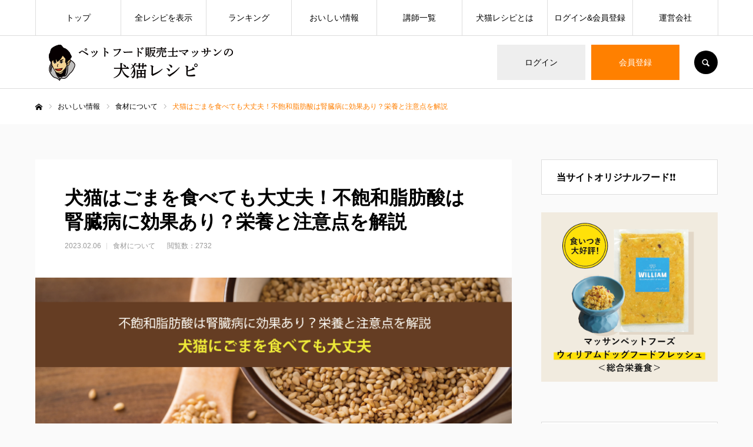

--- FILE ---
content_type: text/html; charset=UTF-8
request_url: https://petrecipe.jp/ingredients/goma/
body_size: 32984
content:
<!DOCTYPE html>
<html class="pc" lang="ja">
<head prefix="og: http://ogp.me/ns# fb: http://ogp.me/ns/fb#">
<meta charset="UTF-8">
<!--[if IE]><meta http-equiv="X-UA-Compatible" content="IE=edge"><![endif]-->
<meta name="viewport" content="width=device-width">
<meta name="format-detection" content="telephone=no">
<title>犬猫はごまを食べても大丈夫！不飽和脂肪酸は腎臓病に効果あり？栄養と注意点を解説 | ペットフード販売士マッサンの犬猫レシピ</title>
<meta name="description" content="犬猫はごまを食べても大丈夫！その小さな粒から考えられないほどに栄養が詰まっていて犬猫にも健康的メリットがあると考えられています。成分の半分以上が不飽和脂肪酸であり、コレステロールや中性脂肪を低下させる働きで腎臓病予防への効果が期待できますが、油分として高カロリーな面もありますので、少量トッピングする程度にすると良いでしょう。上手に取り入れて犬猫の健康に役立てましょう。">
<link rel="pingback" href="https://petrecipe.jp/xmlrpc.php">
<link rel="shortcut icon" href="https://petrecipe.jp/wp-content/uploads/2025/02/icon.png">
<script type="text/javascript">
/* <![CDATA[ */
window.JetpackScriptData = {"site":{"icon":"","title":"ペットフード販売士マッサンの犬猫レシピ","host":"xserver","is_wpcom_platform":false}};
/* ]]> */
</script>
<meta name='robots' content='max-image-preview:large' />
<meta property="og:type" content="article">
<meta property="og:url" content="https://petrecipe.jp/ingredients/goma/">
<meta property="og:title" content="犬猫はごまを食べても大丈夫！不飽和脂肪酸は腎臓病に効果あり？栄養と注意点を解説 &#8211; ペットフード販売士マッサンの犬猫レシピ">
<meta property="og:description" content="犬猫はごまを食べても大丈夫！その小さな粒から考えられないほどに栄養が詰まっていて犬猫にも健康的メリットがあると考えられています。成分の半分以上が不飽和脂肪酸であり、コレステロールや中性脂肪を低下させる働きで腎臓病予防への効果が期待できますが、油分として高カロリーな面もありますので、少量トッピングする程度にすると良いでしょう。上手に取り入れて犬猫の健康に役立てましょう。">
<meta property="og:site_name" content="ペットフード販売士マッサンの犬猫レシピ">
<meta property="og:image" content="https://petrecipe.jp/wp-content/uploads/2023/01/犬猫はごまを食べても大丈夫！不飽和脂肪酸は腎臓病に効果あり？栄養と注意点を解説.png">
<meta property="og:image:secure_url" content="https://petrecipe.jp/wp-content/uploads/2023/01/犬猫はごまを食べても大丈夫！不飽和脂肪酸は腎臓病に効果あり？栄養と注意点を解説.png"> 
<meta property="og:image:width" content="810"> 
<meta property="og:image:height" content="455">
<meta name="twitter:card" content="summary">
<meta name="twitter:site" content="@petrecipejp">
<meta name="twitter:creator" content="petrecipejp">
<meta name="twitter:title" content="犬猫はごまを食べても大丈夫！不飽和脂肪酸は腎臓病に効果あり？栄養と注意点を解説 &#8211; ペットフード販売士マッサンの犬猫レシピ">
<meta property="twitter:description" content="犬猫はごまを食べても大丈夫！その小さな粒から考えられないほどに栄養が詰まっていて犬猫にも健康的メリットがあると考えられています。成分の半分以上が不飽和脂肪酸であり、コレステロールや中性脂肪を低下させる働きで腎臓病予防への効果が期待できますが、油分として高カロリーな面もありますので、少量トッピングする程度にすると良いでしょう。上手に取り入れて犬猫の健康に役立てましょう。">
<meta name="twitter:image:src" content="https://petrecipe.jp/wp-content/uploads/2023/01/犬猫はごまを食べても大丈夫！不飽和脂肪酸は腎臓病に効果あり？栄養と注意点を解説-520x455.png">
<!-- Jetpack Site Verification Tags -->
<meta name="google-site-verification" content="goR_qp3ovNAHQ-KJBG9-adBuXhvicwPavmv7XEUmsrU" />
<link rel='dns-prefetch' href='//webfonts.xserver.jp' />
<link rel='dns-prefetch' href='//static.addtoany.com' />
<link rel='dns-prefetch' href='//stats.wp.com' />
<link rel='dns-prefetch' href='//www.googletagmanager.com' />
<link rel='preconnect' href='//c0.wp.com' />
<link rel="alternate" type="application/rss+xml" title="ペットフード販売士マッサンの犬猫レシピ &raquo; フィード" href="https://petrecipe.jp/feed/" />
<link rel="alternate" type="application/rss+xml" title="ペットフード販売士マッサンの犬猫レシピ &raquo; コメントフィード" href="https://petrecipe.jp/comments/feed/" />
<link rel="alternate" title="oEmbed (JSON)" type="application/json+oembed" href="https://petrecipe.jp/wp-json/oembed/1.0/embed?url=https%3A%2F%2Fpetrecipe.jp%2Fingredients%2Fgoma%2F" />
<link rel="alternate" title="oEmbed (XML)" type="text/xml+oembed" href="https://petrecipe.jp/wp-json/oembed/1.0/embed?url=https%3A%2F%2Fpetrecipe.jp%2Fingredients%2Fgoma%2F&#038;format=xml" />
<style id='wp-img-auto-sizes-contain-inline-css' type='text/css'>
img:is([sizes=auto i],[sizes^="auto," i]){contain-intrinsic-size:3000px 1500px}
/*# sourceURL=wp-img-auto-sizes-contain-inline-css */
</style>
<link rel='stylesheet' id='style-css' href='https://petrecipe.jp/wp-content/themes/every_tcd075-child/style.css?ver=2.4.5' type='text/css' media='all' />
<link rel='stylesheet' id='mp-theme-css' href='https://petrecipe.jp/wp-content/plugins/memberpress/css/ui/theme.css?ver=1.12.11' type='text/css' media='all' />
<link rel='stylesheet' id='sbi_styles-css' href='https://petrecipe.jp/wp-content/plugins/instagram-feed/css/sbi-styles.min.css?ver=6.9.1' type='text/css' media='all' />
<style id='wp-block-library-inline-css' type='text/css'>
:root{--wp-block-synced-color:#7a00df;--wp-block-synced-color--rgb:122,0,223;--wp-bound-block-color:var(--wp-block-synced-color);--wp-editor-canvas-background:#ddd;--wp-admin-theme-color:#007cba;--wp-admin-theme-color--rgb:0,124,186;--wp-admin-theme-color-darker-10:#006ba1;--wp-admin-theme-color-darker-10--rgb:0,107,160.5;--wp-admin-theme-color-darker-20:#005a87;--wp-admin-theme-color-darker-20--rgb:0,90,135;--wp-admin-border-width-focus:2px}@media (min-resolution:192dpi){:root{--wp-admin-border-width-focus:1.5px}}.wp-element-button{cursor:pointer}:root .has-very-light-gray-background-color{background-color:#eee}:root .has-very-dark-gray-background-color{background-color:#313131}:root .has-very-light-gray-color{color:#eee}:root .has-very-dark-gray-color{color:#313131}:root .has-vivid-green-cyan-to-vivid-cyan-blue-gradient-background{background:linear-gradient(135deg,#00d084,#0693e3)}:root .has-purple-crush-gradient-background{background:linear-gradient(135deg,#34e2e4,#4721fb 50%,#ab1dfe)}:root .has-hazy-dawn-gradient-background{background:linear-gradient(135deg,#faaca8,#dad0ec)}:root .has-subdued-olive-gradient-background{background:linear-gradient(135deg,#fafae1,#67a671)}:root .has-atomic-cream-gradient-background{background:linear-gradient(135deg,#fdd79a,#004a59)}:root .has-nightshade-gradient-background{background:linear-gradient(135deg,#330968,#31cdcf)}:root .has-midnight-gradient-background{background:linear-gradient(135deg,#020381,#2874fc)}:root{--wp--preset--font-size--normal:16px;--wp--preset--font-size--huge:42px}.has-regular-font-size{font-size:1em}.has-larger-font-size{font-size:2.625em}.has-normal-font-size{font-size:var(--wp--preset--font-size--normal)}.has-huge-font-size{font-size:var(--wp--preset--font-size--huge)}.has-text-align-center{text-align:center}.has-text-align-left{text-align:left}.has-text-align-right{text-align:right}.has-fit-text{white-space:nowrap!important}#end-resizable-editor-section{display:none}.aligncenter{clear:both}.items-justified-left{justify-content:flex-start}.items-justified-center{justify-content:center}.items-justified-right{justify-content:flex-end}.items-justified-space-between{justify-content:space-between}.screen-reader-text{border:0;clip-path:inset(50%);height:1px;margin:-1px;overflow:hidden;padding:0;position:absolute;width:1px;word-wrap:normal!important}.screen-reader-text:focus{background-color:#ddd;clip-path:none;color:#444;display:block;font-size:1em;height:auto;left:5px;line-height:normal;padding:15px 23px 14px;text-decoration:none;top:5px;width:auto;z-index:100000}html :where(.has-border-color){border-style:solid}html :where([style*=border-top-color]){border-top-style:solid}html :where([style*=border-right-color]){border-right-style:solid}html :where([style*=border-bottom-color]){border-bottom-style:solid}html :where([style*=border-left-color]){border-left-style:solid}html :where([style*=border-width]){border-style:solid}html :where([style*=border-top-width]){border-top-style:solid}html :where([style*=border-right-width]){border-right-style:solid}html :where([style*=border-bottom-width]){border-bottom-style:solid}html :where([style*=border-left-width]){border-left-style:solid}html :where(img[class*=wp-image-]){height:auto;max-width:100%}:where(figure){margin:0 0 1em}html :where(.is-position-sticky){--wp-admin--admin-bar--position-offset:var(--wp-admin--admin-bar--height,0px)}@media screen and (max-width:600px){html :where(.is-position-sticky){--wp-admin--admin-bar--position-offset:0px}}

/*# sourceURL=wp-block-library-inline-css */
</style><style id='global-styles-inline-css' type='text/css'>
:root{--wp--preset--aspect-ratio--square: 1;--wp--preset--aspect-ratio--4-3: 4/3;--wp--preset--aspect-ratio--3-4: 3/4;--wp--preset--aspect-ratio--3-2: 3/2;--wp--preset--aspect-ratio--2-3: 2/3;--wp--preset--aspect-ratio--16-9: 16/9;--wp--preset--aspect-ratio--9-16: 9/16;--wp--preset--color--black: #000000;--wp--preset--color--cyan-bluish-gray: #abb8c3;--wp--preset--color--white: #ffffff;--wp--preset--color--pale-pink: #f78da7;--wp--preset--color--vivid-red: #cf2e2e;--wp--preset--color--luminous-vivid-orange: #ff6900;--wp--preset--color--luminous-vivid-amber: #fcb900;--wp--preset--color--light-green-cyan: #7bdcb5;--wp--preset--color--vivid-green-cyan: #00d084;--wp--preset--color--pale-cyan-blue: #8ed1fc;--wp--preset--color--vivid-cyan-blue: #0693e3;--wp--preset--color--vivid-purple: #9b51e0;--wp--preset--gradient--vivid-cyan-blue-to-vivid-purple: linear-gradient(135deg,rgb(6,147,227) 0%,rgb(155,81,224) 100%);--wp--preset--gradient--light-green-cyan-to-vivid-green-cyan: linear-gradient(135deg,rgb(122,220,180) 0%,rgb(0,208,130) 100%);--wp--preset--gradient--luminous-vivid-amber-to-luminous-vivid-orange: linear-gradient(135deg,rgb(252,185,0) 0%,rgb(255,105,0) 100%);--wp--preset--gradient--luminous-vivid-orange-to-vivid-red: linear-gradient(135deg,rgb(255,105,0) 0%,rgb(207,46,46) 100%);--wp--preset--gradient--very-light-gray-to-cyan-bluish-gray: linear-gradient(135deg,rgb(238,238,238) 0%,rgb(169,184,195) 100%);--wp--preset--gradient--cool-to-warm-spectrum: linear-gradient(135deg,rgb(74,234,220) 0%,rgb(151,120,209) 20%,rgb(207,42,186) 40%,rgb(238,44,130) 60%,rgb(251,105,98) 80%,rgb(254,248,76) 100%);--wp--preset--gradient--blush-light-purple: linear-gradient(135deg,rgb(255,206,236) 0%,rgb(152,150,240) 100%);--wp--preset--gradient--blush-bordeaux: linear-gradient(135deg,rgb(254,205,165) 0%,rgb(254,45,45) 50%,rgb(107,0,62) 100%);--wp--preset--gradient--luminous-dusk: linear-gradient(135deg,rgb(255,203,112) 0%,rgb(199,81,192) 50%,rgb(65,88,208) 100%);--wp--preset--gradient--pale-ocean: linear-gradient(135deg,rgb(255,245,203) 0%,rgb(182,227,212) 50%,rgb(51,167,181) 100%);--wp--preset--gradient--electric-grass: linear-gradient(135deg,rgb(202,248,128) 0%,rgb(113,206,126) 100%);--wp--preset--gradient--midnight: linear-gradient(135deg,rgb(2,3,129) 0%,rgb(40,116,252) 100%);--wp--preset--font-size--small: 13px;--wp--preset--font-size--medium: 20px;--wp--preset--font-size--large: 36px;--wp--preset--font-size--x-large: 42px;--wp--preset--spacing--20: 0.44rem;--wp--preset--spacing--30: 0.67rem;--wp--preset--spacing--40: 1rem;--wp--preset--spacing--50: 1.5rem;--wp--preset--spacing--60: 2.25rem;--wp--preset--spacing--70: 3.38rem;--wp--preset--spacing--80: 5.06rem;--wp--preset--shadow--natural: 6px 6px 9px rgba(0, 0, 0, 0.2);--wp--preset--shadow--deep: 12px 12px 50px rgba(0, 0, 0, 0.4);--wp--preset--shadow--sharp: 6px 6px 0px rgba(0, 0, 0, 0.2);--wp--preset--shadow--outlined: 6px 6px 0px -3px rgb(255, 255, 255), 6px 6px rgb(0, 0, 0);--wp--preset--shadow--crisp: 6px 6px 0px rgb(0, 0, 0);}:where(.is-layout-flex){gap: 0.5em;}:where(.is-layout-grid){gap: 0.5em;}body .is-layout-flex{display: flex;}.is-layout-flex{flex-wrap: wrap;align-items: center;}.is-layout-flex > :is(*, div){margin: 0;}body .is-layout-grid{display: grid;}.is-layout-grid > :is(*, div){margin: 0;}:where(.wp-block-columns.is-layout-flex){gap: 2em;}:where(.wp-block-columns.is-layout-grid){gap: 2em;}:where(.wp-block-post-template.is-layout-flex){gap: 1.25em;}:where(.wp-block-post-template.is-layout-grid){gap: 1.25em;}.has-black-color{color: var(--wp--preset--color--black) !important;}.has-cyan-bluish-gray-color{color: var(--wp--preset--color--cyan-bluish-gray) !important;}.has-white-color{color: var(--wp--preset--color--white) !important;}.has-pale-pink-color{color: var(--wp--preset--color--pale-pink) !important;}.has-vivid-red-color{color: var(--wp--preset--color--vivid-red) !important;}.has-luminous-vivid-orange-color{color: var(--wp--preset--color--luminous-vivid-orange) !important;}.has-luminous-vivid-amber-color{color: var(--wp--preset--color--luminous-vivid-amber) !important;}.has-light-green-cyan-color{color: var(--wp--preset--color--light-green-cyan) !important;}.has-vivid-green-cyan-color{color: var(--wp--preset--color--vivid-green-cyan) !important;}.has-pale-cyan-blue-color{color: var(--wp--preset--color--pale-cyan-blue) !important;}.has-vivid-cyan-blue-color{color: var(--wp--preset--color--vivid-cyan-blue) !important;}.has-vivid-purple-color{color: var(--wp--preset--color--vivid-purple) !important;}.has-black-background-color{background-color: var(--wp--preset--color--black) !important;}.has-cyan-bluish-gray-background-color{background-color: var(--wp--preset--color--cyan-bluish-gray) !important;}.has-white-background-color{background-color: var(--wp--preset--color--white) !important;}.has-pale-pink-background-color{background-color: var(--wp--preset--color--pale-pink) !important;}.has-vivid-red-background-color{background-color: var(--wp--preset--color--vivid-red) !important;}.has-luminous-vivid-orange-background-color{background-color: var(--wp--preset--color--luminous-vivid-orange) !important;}.has-luminous-vivid-amber-background-color{background-color: var(--wp--preset--color--luminous-vivid-amber) !important;}.has-light-green-cyan-background-color{background-color: var(--wp--preset--color--light-green-cyan) !important;}.has-vivid-green-cyan-background-color{background-color: var(--wp--preset--color--vivid-green-cyan) !important;}.has-pale-cyan-blue-background-color{background-color: var(--wp--preset--color--pale-cyan-blue) !important;}.has-vivid-cyan-blue-background-color{background-color: var(--wp--preset--color--vivid-cyan-blue) !important;}.has-vivid-purple-background-color{background-color: var(--wp--preset--color--vivid-purple) !important;}.has-black-border-color{border-color: var(--wp--preset--color--black) !important;}.has-cyan-bluish-gray-border-color{border-color: var(--wp--preset--color--cyan-bluish-gray) !important;}.has-white-border-color{border-color: var(--wp--preset--color--white) !important;}.has-pale-pink-border-color{border-color: var(--wp--preset--color--pale-pink) !important;}.has-vivid-red-border-color{border-color: var(--wp--preset--color--vivid-red) !important;}.has-luminous-vivid-orange-border-color{border-color: var(--wp--preset--color--luminous-vivid-orange) !important;}.has-luminous-vivid-amber-border-color{border-color: var(--wp--preset--color--luminous-vivid-amber) !important;}.has-light-green-cyan-border-color{border-color: var(--wp--preset--color--light-green-cyan) !important;}.has-vivid-green-cyan-border-color{border-color: var(--wp--preset--color--vivid-green-cyan) !important;}.has-pale-cyan-blue-border-color{border-color: var(--wp--preset--color--pale-cyan-blue) !important;}.has-vivid-cyan-blue-border-color{border-color: var(--wp--preset--color--vivid-cyan-blue) !important;}.has-vivid-purple-border-color{border-color: var(--wp--preset--color--vivid-purple) !important;}.has-vivid-cyan-blue-to-vivid-purple-gradient-background{background: var(--wp--preset--gradient--vivid-cyan-blue-to-vivid-purple) !important;}.has-light-green-cyan-to-vivid-green-cyan-gradient-background{background: var(--wp--preset--gradient--light-green-cyan-to-vivid-green-cyan) !important;}.has-luminous-vivid-amber-to-luminous-vivid-orange-gradient-background{background: var(--wp--preset--gradient--luminous-vivid-amber-to-luminous-vivid-orange) !important;}.has-luminous-vivid-orange-to-vivid-red-gradient-background{background: var(--wp--preset--gradient--luminous-vivid-orange-to-vivid-red) !important;}.has-very-light-gray-to-cyan-bluish-gray-gradient-background{background: var(--wp--preset--gradient--very-light-gray-to-cyan-bluish-gray) !important;}.has-cool-to-warm-spectrum-gradient-background{background: var(--wp--preset--gradient--cool-to-warm-spectrum) !important;}.has-blush-light-purple-gradient-background{background: var(--wp--preset--gradient--blush-light-purple) !important;}.has-blush-bordeaux-gradient-background{background: var(--wp--preset--gradient--blush-bordeaux) !important;}.has-luminous-dusk-gradient-background{background: var(--wp--preset--gradient--luminous-dusk) !important;}.has-pale-ocean-gradient-background{background: var(--wp--preset--gradient--pale-ocean) !important;}.has-electric-grass-gradient-background{background: var(--wp--preset--gradient--electric-grass) !important;}.has-midnight-gradient-background{background: var(--wp--preset--gradient--midnight) !important;}.has-small-font-size{font-size: var(--wp--preset--font-size--small) !important;}.has-medium-font-size{font-size: var(--wp--preset--font-size--medium) !important;}.has-large-font-size{font-size: var(--wp--preset--font-size--large) !important;}.has-x-large-font-size{font-size: var(--wp--preset--font-size--x-large) !important;}
/*# sourceURL=global-styles-inline-css */
</style>

<style id='classic-theme-styles-inline-css' type='text/css'>
/*! This file is auto-generated */
.wp-block-button__link{color:#fff;background-color:#32373c;border-radius:9999px;box-shadow:none;text-decoration:none;padding:calc(.667em + 2px) calc(1.333em + 2px);font-size:1.125em}.wp-block-file__button{background:#32373c;color:#fff;text-decoration:none}
/*# sourceURL=/wp-includes/css/classic-themes.min.css */
</style>
<link rel='stylesheet' id='toc-screen-css' href='https://petrecipe.jp/wp-content/plugins/table-of-contents-plus/screen.min.css?ver=2411.1' type='text/css' media='all' />
<link rel='stylesheet' id='parent-style-css' href='https://petrecipe.jp/wp-content/themes/every_tcd075/style.css?ver=6.9' type='text/css' media='all' />
<link rel='stylesheet' id='child-style-css' href='https://petrecipe.jp/wp-content/themes/every_tcd075-child/style.css?ver=6.9' type='text/css' media='all' />
<style id='akismet-widget-style-inline-css' type='text/css'>

			.a-stats {
				--akismet-color-mid-green: #357b49;
				--akismet-color-white: #fff;
				--akismet-color-light-grey: #f6f7f7;

				max-width: 350px;
				width: auto;
			}

			.a-stats * {
				all: unset;
				box-sizing: border-box;
			}

			.a-stats strong {
				font-weight: 600;
			}

			.a-stats a.a-stats__link,
			.a-stats a.a-stats__link:visited,
			.a-stats a.a-stats__link:active {
				background: var(--akismet-color-mid-green);
				border: none;
				box-shadow: none;
				border-radius: 8px;
				color: var(--akismet-color-white);
				cursor: pointer;
				display: block;
				font-family: -apple-system, BlinkMacSystemFont, 'Segoe UI', 'Roboto', 'Oxygen-Sans', 'Ubuntu', 'Cantarell', 'Helvetica Neue', sans-serif;
				font-weight: 500;
				padding: 12px;
				text-align: center;
				text-decoration: none;
				transition: all 0.2s ease;
			}

			/* Extra specificity to deal with TwentyTwentyOne focus style */
			.widget .a-stats a.a-stats__link:focus {
				background: var(--akismet-color-mid-green);
				color: var(--akismet-color-white);
				text-decoration: none;
			}

			.a-stats a.a-stats__link:hover {
				filter: brightness(110%);
				box-shadow: 0 4px 12px rgba(0, 0, 0, 0.06), 0 0 2px rgba(0, 0, 0, 0.16);
			}

			.a-stats .count {
				color: var(--akismet-color-white);
				display: block;
				font-size: 1.5em;
				line-height: 1.4;
				padding: 0 13px;
				white-space: nowrap;
			}
		
/*# sourceURL=akismet-widget-style-inline-css */
</style>
<link rel='stylesheet' id='fancybox-css' href='https://petrecipe.jp/wp-content/plugins/easy-fancybox/fancybox/1.5.4/jquery.fancybox.min.css?ver=6.9' type='text/css' media='screen' />
<link rel='stylesheet' id='tablepress-default-css' href='https://petrecipe.jp/wp-content/tablepress-combined.min.css?ver=55' type='text/css' media='all' />
<link rel='stylesheet' id='addtoany-css' href='https://petrecipe.jp/wp-content/plugins/add-to-any/addtoany.min.css?ver=1.16' type='text/css' media='all' />
<script type="text/javascript" src="https://c0.wp.com/c/6.9/wp-includes/js/jquery/jquery.min.js" id="jquery-core-js"></script>
<script type="text/javascript" src="https://c0.wp.com/c/6.9/wp-includes/js/jquery/jquery-migrate.min.js" id="jquery-migrate-js"></script>
<script type="text/javascript" src="//webfonts.xserver.jp/js/xserverv3.js?fadein=0&amp;ver=2.0.8" id="typesquare_std-js"></script>
<script type="text/javascript" id="addtoany-core-js-before">
/* <![CDATA[ */
window.a2a_config=window.a2a_config||{};a2a_config.callbacks=[];a2a_config.overlays=[];a2a_config.templates={};a2a_localize = {
	Share: "共有",
	Save: "ブックマーク",
	Subscribe: "購読",
	Email: "メール",
	Bookmark: "ブックマーク",
	ShowAll: "すべて表示する",
	ShowLess: "小さく表示する",
	FindServices: "サービスを探す",
	FindAnyServiceToAddTo: "追加するサービスを今すぐ探す",
	PoweredBy: "Powered by",
	ShareViaEmail: "メールでシェアする",
	SubscribeViaEmail: "メールで購読する",
	BookmarkInYourBrowser: "ブラウザにブックマーク",
	BookmarkInstructions: "このページをブックマークするには、 Ctrl+D または \u2318+D を押下。",
	AddToYourFavorites: "お気に入りに追加",
	SendFromWebOrProgram: "任意のメールアドレスまたはメールプログラムから送信",
	EmailProgram: "メールプログラム",
	More: "詳細&#8230;",
	ThanksForSharing: "共有ありがとうございます !",
	ThanksForFollowing: "フォローありがとうございます !"
};


//# sourceURL=addtoany-core-js-before
/* ]]> */
</script>
<script type="text/javascript" defer src="https://static.addtoany.com/menu/page.js" id="addtoany-core-js"></script>
<script type="text/javascript" defer src="https://petrecipe.jp/wp-content/plugins/add-to-any/addtoany.min.js?ver=1.1" id="addtoany-jquery-js"></script>
<link rel="https://api.w.org/" href="https://petrecipe.jp/wp-json/" /><link rel="alternate" title="JSON" type="application/json" href="https://petrecipe.jp/wp-json/wp/v2/posts/11720" /><link rel="canonical" href="https://petrecipe.jp/ingredients/goma/" />
<link rel='shortlink' href='https://petrecipe.jp/?p=11720' />
<meta name="generator" content="Site Kit by Google 1.156.0" />    <style type="text/css">

      .mpcs-classroom .nav-back i,
      .mpcs-classroom .navbar-section a.btn,
      .mpcs-classroom .navbar-section button,
      .mpcs-classroom div#mpcs-lesson-navigation button {
        color: rgba(255, 255, 255) !important;
      }

      .mpcs-classroom .navbar-section .dropdown .menu a {
        color: #333;
      }

      .mpcs-classroom .mpcs-progress-ring {
        background-color: rgba(29, 166, 154) !important;
      }

      .mpcs-classroom .mpcs-course-filter .dropdown .btn span,
      .mpcs-classroom .mpcs-course-filter .dropdown .btn i,
      .mpcs-classroom .mpcs-course-filter .input-group .input-group-btn,
      .mpcs-classroom .mpcs-course-filter .input-group .mpcs-search,
      .mpcs-classroom .mpcs-course-filter .input-group input[type=text],
      .mpcs-classroom .mpcs-course-filter .dropdown a,
      .mpcs-classroom .pagination,
      .mpcs-classroom .pagination i,
      .mpcs-classroom .pagination a {
        color: rgba(44, 54, 55) !important;
        border-color: rgba(44, 54, 55) !important;
      }

      /* body.mpcs-classroom a{
        color: rgba();
      } */

      #mpcs-navbar,
      #mpcs-navbar button#mpcs-classroom-previous-lesson-link,
      #mpcs-navbar button#mpcs-classroom-previous-lesson-link:hover,
      .mpcs-classroom div#mpcs-lesson-navigation button#previous_lesson_link,
      .mpcs-classroom div#mpcs-lesson-navigation button#previous_lesson_link:hover {
        background: rgba(44, 54, 55);
      }

      .course-progress .user-progress,
      .btn-green,
      #mpcs-navbar button:not(#mpcs-classroom-previous-lesson-link),
      .mpcs-classroom div#mpcs-lesson-navigation button:not(#previous_lesson_link),
      .mpcs-classroom #mpcs-quiz-navigation button:focus,
      .mpcs-classroom #mpcs-quiz-navigation button:hover {
        background: rgba(29, 166, 154, 0.9);
      }

      .btn-green:hover,
      #mpcs-navbar button:not(#mpcs-classroom-previous-lesson-link):focus,
      #mpcs-navbar button:not(#mpcs-classroom-previous-lesson-link):hover,
      .mpcs-classroom div#mpcs-lesson-navigation button:not(#previous_lesson_link):focus,
      .mpcs-classroom div#mpcs-lesson-navigation button:not(#previous_lesson_link):hover,
      .mpcs-classroom #mpcs-quiz-navigation button {
        background: rgba(29, 166, 154);
      }

      .btn-green{border: rgba(29, 166, 154)}

      .course-progress .progress-text,
      .mpcs-lesson i.mpcs-circle-regular {
        color: rgba(29, 166, 154);
      }

      #mpcs-main #bookmark, .mpcs-lesson.current{background: rgba(29, 166, 154, 0.3)}

      .mpcs-instructor .tile-subtitle{
        color: rgba(29, 166, 154, 1);
      }

      .mpcs-classroom .mpcs-quiz-question-feedback {
        border-top-color: rgba(29, 166, 154, 1);
        border-bottom-color: rgba(29, 166, 154, 1);
      }

    </style>
    	<style>img#wpstats{display:none}</style>
		
<link rel="stylesheet" href="https://petrecipe.jp/wp-content/themes/every_tcd075/css/design-plus.css?ver=2.4.5">
<link rel="stylesheet" href="https://petrecipe.jp/wp-content/themes/every_tcd075/css/sns-botton.css?ver=2.4.5">
<link rel="stylesheet" media="screen and (max-width:1210px)" href="https://petrecipe.jp/wp-content/themes/every_tcd075/css/responsive.css?ver=2.4.5">
<link rel="stylesheet" media="screen and (max-width:1210px)" href="https://petrecipe.jp/wp-content/themes/every_tcd075/css/footer-bar.css?ver=2.4.5">

<script src="https://petrecipe.jp/wp-content/themes/every_tcd075/js/jquery.easing.1.4.js?ver=2.4.5"></script>
<script src="https://petrecipe.jp/wp-content/themes/every_tcd075/js/jscript.js?ver=2.4.5"></script>
<script src="https://petrecipe.jp/wp-content/themes/every_tcd075/js/comment.js?ver=2.4.5"></script>

<link rel="stylesheet" href="https://petrecipe.jp/wp-content/themes/every_tcd075/js/simplebar.css?ver=2.4.5">
<script src="https://petrecipe.jp/wp-content/themes/every_tcd075/js/simplebar.min.js?ver=2.4.5"></script>



<style type="text/css">

body, input, textarea { font-family: "Hiragino Sans", "ヒラギノ角ゴ ProN", "Hiragino Kaku Gothic ProN", "游ゴシック", YuGothic, "メイリオ", Meiryo, sans-serif; }

.rich_font, .p-vertical { font-family: "Times New Roman" , "游明朝" , "Yu Mincho" , "游明朝体" , "YuMincho" , "ヒラギノ明朝 Pro W3" , "Hiragino Mincho Pro" , "HiraMinProN-W3" , "HGS明朝E" , "ＭＳ Ｐ明朝" , "MS PMincho" , serif; font-weight:500; }

.rich_font_type1 { font-family: Arial, "Hiragino Kaku Gothic ProN", "ヒラギノ角ゴ ProN W3", "メイリオ", Meiryo, sans-serif; }
.rich_font_type2 { font-family: "Hiragino Sans", "ヒラギノ角ゴ ProN", "Hiragino Kaku Gothic ProN", "游ゴシック", YuGothic, "メイリオ", Meiryo, sans-serif; font-weight:500; }
.rich_font_type3 { font-family: "Times New Roman" , "游明朝" , "Yu Mincho" , "游明朝体" , "YuMincho" , "ヒラギノ明朝 Pro W3" , "Hiragino Mincho Pro" , "HiraMinProN-W3" , "HGS明朝E" , "ＭＳ Ｐ明朝" , "MS PMincho" , serif; font-weight:500; }

.post_content, #next_prev_post { font-family: "Hiragino Sans", "ヒラギノ角ゴ ProN", "Hiragino Kaku Gothic ProN", "游ゴシック", YuGothic, "メイリオ", Meiryo, sans-serif; }

#global_menu > ul > li > a { color:#000000; }
#global_menu > ul > li > a:after { background:#ff7f00; }
#global_menu ul ul a { color:#FFFFFF; background:#ff7f00; }
#global_menu ul ul a:hover { background:#fbc525; }
#global_menu ul ul li.menu-item-has-children > a:before { color:#FFFFFF; }
#drawer_menu { background:#222222; }
#mobile_menu a { color:#ffffff; background:#222222; border-bottom:1px solid #444444; }
#mobile_menu li li a { color:#ffffff; background:#333333; }
#mobile_menu a:hover, #drawer_menu .close_button:hover, #mobile_menu .child_menu_button:hover { color:#ffffff; background:#ff7f00; }
#mobile_menu li li a:hover { color:#ffffff; }
.megamenu_recipe_category_list .headline { color:#ff7f00; font-size:18px; }
.megamenu_recipe_category_list .headline a { color:#ff7f00; }
.megamenu_blog_list .menu_area a:hover, .megamenu_blog_list .menu_area li.active a, .megamenu_blog_list .post_list { background:#e8e8e8; }
#header_search { background:rgba(0,0,0,0.7); }
#header_login, #header_logout { color:#000000; background:#eeeeee; }
#header_login:hover, #header_logout:hover { color:#ffffff; background:#ff7f00; }
#header_register { color:#ffffff; background:#ff7f00; }
#header_register:hover { color:#ffffff; background:#fbc525; }
.footer_headline { color:#ff8000; }
.footer_menu ul li a { color:#ffffff; }
#footer_menu, #footer_category_menu, #footer_widget { border-color:rgba(255,255,255,0.3); }

#styled_post_list1_widget-2 .widget_headline { color:#000000; background:#ffffff; border-color:#dddddd; }
#styled_post_list1_widget-2 .widget_headline:before { background:#000000; font-family:'headline_icon'; content:'\e90a'; font-size:37px; line-height:65px; }
@media screen and (max-width:650px) {
  #styled_post_list1_widget-2 .widget_headline:before { font-size:32px; line-height:52px !important; }
}
#styled_post_list1_widget-2 .widget_headline:after { border-color:#000000 transparent transparent transparent; }
#styled_post_list1_widget-3 .widget_headline { color:#000000; background:#ffffff; border-color:#dddddd; }
#styled_post_list1_widget-3 .widget_headline:before { background:#000000; font-family:'headline_icon'; content:'\e90a'; font-size:37px; line-height:65px; }
@media screen and (max-width:650px) {
  #styled_post_list1_widget-3 .widget_headline:before { font-size:32px; line-height:52px !important; }
}
#styled_post_list1_widget-3 .widget_headline:after { border-color:#000000 transparent transparent transparent; }
#recipe_category_list_widget-2 .widget_headline { color:#000000; background:#ffffff; border-color:#dddddd; }
#recipe_category_list_widget-2 .widget_headline:before { background:#000000; font-family:'headline_icon'; content:'\e907'; font-size:22px; line-height:62px; }
@media screen and (max-width:650px) {
  #recipe_category_list_widget-2 .widget_headline:before { font-size:17px; line-height:48px !important; }
}
#recipe_category_list_widget-2 .widget_headline:after { border-color:#000000 transparent transparent transparent; }
#tcd_category_list_widget-2 .widget_headline { color:#000000; background:#ffffff; border-color:#dddddd; }
#tcd_category_list_widget-2 .widget_headline:before { background:#000000; font-family:'headline_icon'; content:'\e904'; font-size:23px; line-height:61px; }
@media screen and (max-width:650px) {
  #tcd_category_list_widget-2 .widget_headline:before { font-size:18px; line-height:47px !important; }
}
#tcd_category_list_widget-2 .widget_headline:after { border-color:#000000 transparent transparent transparent; }


.cat_id_3 { background:#ff7f00; }
.cat_id_3:hover { background:#fbc525; }
.cat_id_13 { background:#53ad00; }
.cat_id_13:hover { background:#97ba1b; }
.cat_id_2 { background:#00a5c6; }
.cat_id_2:hover { background:#1bafba; }
.cat_id_4 { background:#00a1c1; }
.cat_id_4:hover { background:#1a86ad; }
.cat_id_5 { background:#83af00; }
.cat_id_5:hover { background:#8d990f; }
.premium_icon { background:#bcab4a !important; }
.premium_icon:before { content:'\e911'; }
.index_blog .premium_icon, #post_list .premium_post .premium_icon, #related_post .premium_icon { background:#bcab4a !important; }
.index_blog .premium_icon:before, #post_list .premium_post .premium_icon:before, #related_post .premium_icon:before { content:'\e911'; }
#page_header .headline { font-size:14px; }
#page_header .desc { font-size:16px; color:#FFFFFF; }
#post_list .title { font-size:20px; }
#post_title_area .title { font-size:32px; }
#article .post_content { font-size:16px; }

#related_post .design_headline { font-size:20px; color:#000000; background:#ffffff; border-color:#dddddd; }
#related_post .design_headline:before { background:#000000; font-family:'headline_icon'; content:'\e90d'; font-size:23px; line-height:62px; }
@media screen and (max-width:1210px) {
  #related_post .design_headline:before { font-size:20px; line-height:47px; }
}
#related_post .design_headline:after { border-color:#000000 transparent transparent transparent; }
#related_post .recipe_list .title_area .title { font-size:16px; }

@media screen and (max-width:650px) {
  #page_header .headline { font-size:12px; }
  #page_header .desc { font-size:14px; }
  #post_list .title { font-size:14px; }
  #post_title_area .title { font-size:20px; }
  #article .post_content { font-size:14px; }
  #related_post .design_headline { font-size:15px; }
  #related_post .recipe_list .title_area .title { font-size:14px; }
}

.author_profile a.avatar img, .animate_image img, .animate_background .image, #recipe_archive .blur_image {
  width:100%; height:auto;
  -webkit-transition: transform  0.75s ease;
  transition: transform  0.75s ease;
}
.author_profile a.avatar:hover img, .animate_image:hover img, .animate_background:hover .image, #recipe_archive a:hover .blur_image {
  -webkit-transform: scale(1.2);
  transform: scale(1.2);
}




a { color:#000; }

a:hover, #header_logo a, #footer_logo a, #header_user_name .user_name, #comment_headline, .tcd_category_list a:hover, .tcd_category_list .child_menu_button:hover, .register_form_wrap .privacy_policy a, #my_account_edit #delete_account:hover, .widget_tab_post_list a:hover .date, #post_title_area .post_meta a:hover, #news_list a:hover .date,
  .recipe_list .title_area .title a:hover, .recipe_list .link:hover .title, .recipe_list .link:hover .post_meta, #post_list a:hover .title, #post_list a:hover .post_meta li, #recipe_archive a:hover .desc, .cf_data_list li a:hover, #footer_social_link li a:hover:before, #recipe_title_area .meta li a:hover, #recipe_image_slider .slick-arrow:hover:after, .recipe_slider_widget .slick-arrow:hover:before,
    #footer a:hover, .cardlink_title a:hover, #related_post .item a:hover, .comment a:hover, .comment_form_wrapper a:hover, #bread_crumb, #bread_crumb .last, #bread_crumb a:hover, #bread_crumb li.home a:hover:after, .author_profile a:hover, .author_profile .author_link li a:hover:before, #post_meta_bottom a:hover, .recipe_list .title_area .post_meta a:hover,
      #author_page_header .author_link li a:hover:before, #ranking_list_tab li.active a, .ranking_list a:hover .title, #author_list a:hover .title span, #searchform .submit_button:hover:before, .styled_post_list1 a:hover .title_area, .styled_post_list1 a:hover .date, .p-dropdown__title:hover:after, .p-dropdown__list li a:hover,
        #index_recipe_slider a:hover .title, #index_recipe_slider a:hover .post_meta, #index_recipe_slider .owl-nav button:hover span:after, .recipe_slider_widget .slick-arrow:hover:after, #about_faq_list dt:hover,#about_faq_list dt.active, #about_faq_list dt:hover:after,
          #menu_button:hover:before, .mobile #header_login:hover, .mobile #header_logout:hover, .mobile #header_search_button:hover:before, .styled_post_list1 .rank,
               #next_prev_post a:hover:before, #next_prev_post a:hover, .form_wrap .headline, #my_account_header .name, #index_recipe_slider .title a:hover
  { color: #ff7f00; }

.pc #header_search_button:hover, #index_slider .search_button:hover input, #return_top a, #comment_tab li a:hover, #comment_tab li.active a, #comment_header #comment_closed p, #submit_comment:hover, #cancel_comment_reply a:hover,
  #recipe_image_slider .slick-dots button:hover::before, #recipe_image_slider .slick-dots .slick-active button::before, .form_wrap .submit input, .login_form_wrap #create_account, .register_form_wrap .register_form_header, .recipe_list2 .delete:hover,
    #wp-calendar #prev a:hover, #wp-calendar #next a:hover, #wp-calendar td a:hover, #p_readmore .button, .page_navi span.current, .page_navi a:hover, #post_pagination p, #post_pagination a:hover, .c-pw__btn:hover, #post_pagination a:hover
  { background-color: #ff7f00; }

.form_wrap .input_field:focus, #guest_info input:focus, #comment_textarea textarea:focus, .c-pw__box-input:focus, .page_navi span.current, .page_navi a:hover, #post_pagination p, #post_pagination a:hover
  { border-color: #ff7f00; }

#comment_tab li.active a:after, #comment_header #comment_closed p:after
  { border-color:#ff7f00 transparent transparent transparent; }

.modal_wrap .close_modal_button:hover:before
  { color: #ff7f00 !important; }

#header_logo a:hover, #footer_logo a:hover, .register_form_wrap .privacy_policy a:hover, .megamenu_recipe_category_list .headline a:hover
  { color: #fbc525; }
#return_top a:hover, .form_wrap .submit input:hover, .login_form_wrap #create_account:hover, #p_readmore .button:hover
  { background-color: #fbc525; }
.post_content a, .custom-html-widget a { color: #000000; }
.post_content a:hover, .custom-html-widget a:hover { color:#999999; }


</style>


<style type="text/css">.broken_link, a.broken_link {
	text-decoration: line-through;
}</style>
<!-- Jetpack Open Graph Tags -->
<meta property="og:type" content="article" />
<meta property="og:title" content="犬猫はごまを食べても大丈夫！不飽和脂肪酸は腎臓病に効果あり？栄養と注意点を解説" />
<meta property="og:url" content="https://petrecipe.jp/ingredients/goma/" />
<meta property="og:description" content="犬猫はごまを食べても大丈夫！ 私たちが普段口にしているごまは、ごまという植物の種子です。 白ごま、黒ごま、金ご&hellip;" />
<meta property="article:published_time" content="2023-02-06T05:27:35+00:00" />
<meta property="article:modified_time" content="2023-02-24T06:13:33+00:00" />
<meta property="og:site_name" content="ペットフード販売士マッサンの犬猫レシピ" />
<meta property="og:image" content="https://petrecipe.jp/wp-content/uploads/2023/01/犬猫はごまを食べても大丈夫！不飽和脂肪酸は腎臓病に効果あり？栄養と注意点を解説.png" />
<meta property="og:image:width" content="810" />
<meta property="og:image:height" content="455" />
<meta property="og:image:alt" content="犬猫はごまを食べても大丈夫！不飽和脂肪酸は腎臓病に効果あり？栄養と注意点を解説" />
<meta property="og:locale" content="ja_JP" />
<meta name="twitter:text:title" content="犬猫はごまを食べても大丈夫！不飽和脂肪酸は腎臓病に効果あり？栄養と注意点を解説" />
<meta name="twitter:image" content="https://petrecipe.jp/wp-content/uploads/2023/01/犬猫はごまを食べても大丈夫！不飽和脂肪酸は腎臓病に効果あり？栄養と注意点を解説.png?w=640" />
<meta name="twitter:image:alt" content="犬猫はごまを食べても大丈夫！不飽和脂肪酸は腎臓病に効果あり？栄養と注意点を解説" />
<meta name="twitter:card" content="summary_large_image" />

<!-- End Jetpack Open Graph Tags -->
		<style type="text/css" id="wp-custom-css">
			body {
	background: #fafafa;
}
#bread_crumb li.category a {
    display: initial;
}
#header_register2 {
    color: #ffffff;
    background: #ff7f00;
}
#header_register2 {
    font-size: 14px;
    min-width: 150px;
    height: 60px;
    line-height: 60px;
    text-align: center;
    display: block;
    float: left;
    color: #fff;
    background: #ff8000;
    margin: 0 0 0 10px;
}

@media screen and (max-width: 1210px){
#header_register2 {
    font-size: 12px;
    min-width: inherit;
    background: #fff !important;
    color: #000 !important;
}
}
.well {
    background-color: #fffeea;
}

/*レシピ全一覧用*/
.zenichiran {
    line-height: 1.6;
    font-weight: 500;
    font-size: 16px;
}

/* もっと見る */
.post_content a.button {
    color: #FFFFFF;
    background: #ff7f00;
    font-size: 16px;
    min-width: 260px;
    height: 60px;
    line-height: 60px;
    text-align: center;
    position: relative;
    padding: 0 60px;
    display: inline-block;
    box-sizing: border-box;
}


/* バルーン用CSS */
/*Chat Bubbles　CSS Setting*/
/* 全体のスタイル */
.voice {
  margin: 40px 0;
}
/* 左画像 */
.voice-img-left {
  margin-left: 4px;
  margin-top: -1px;
  float: left;
  width: 60px;
  height: 60px;
}
/* 右画像 */
.voice-img-right {
  margin-right: 4px;
  margin-top: -1px;
  float: right;
  width: 60px;
  height: 60px;
}
.voice figure img {
  width: 100%;
  height: 100%;
  border: 2px solid #eee;
  border-radius: 50%;
  margin: 0;
}
/* 画像の下のテキスト */
.voice-img-description {
  padding: 5px 0 0;
  font-size: 10px;
  text-align: center;
}
/* 左からの吹き出しテキスト */
.voice-text-right {
  color: #444;
  position: relative;
  margin-left: 80px;
  padding: 0.6em;
  border: 3px solid #eee;
  background-color: #fff;
  border-radius: 5px;
  line-height: initial;
}
/* 右からの吹き出しテキスト */
.voice-text-left {
  position: relative;
  margin-right: 100px;
  padding: 1.2em;
  border: 3px solid #eee;
  background-color: #fff;
  border-radius: 5px;
}
p.voice-text {
  margin: 0 0 8px;
}
p.voice-text:last-child {
  margin-bottom: 0px;
}
.voice-text-right p {
    margin-bottom: 10px;
}
.voice-text-right p:last-child {
    margin-bottom: 0px;
}
/* 左の三角形を作る */
.voice-text-right:before {
  position: absolute;
  content: '';
  border: 10px solid transparent;
  border-right: 10px solid #eee;
  top: 15px;
  left: -20px;
}
.voice-text-right:after {
  position: absolute;
  content: '';
  border: 10px solid transparent;
  border-right: 10px solid #fff;
  top: 15px;
  left: -16px;
}
/* 右の三角形を作る */
.voice-text-left:before {
  position: absolute;
  content: '';
  border: 10px solid transparent;
  border-left: 10px solid #eee;
  top: 15px;
  right: -23px;
}
.voice-text-left:after {
  position: absolute;
  content: '';
  border: 10px solid transparent;
  border-left: 10px solid #fff;
  top: 15px;
  right: -19px;
}
/* 回り込み解除 */
.voice:after,.voice:before {
  clear: both;
  content: "";
  display: block;
}
.recipe_free {
    margin: 0 0 50px 0;
    background: #fff;
    padding: 1px 20px;
}
/* 原材料からレシピ検索 */
.index_free_space.cb_contents h3 {
    padding: 15px 0 0 87px;
	font-size:20px;
}
@media screen and (max-width: 650px){
.index_free_space.cb_contents h3 {
    font-size: 15px;	
    padding: 13px 60px;
}}

ul.ingredients li {
    list-style-type: none;
    float: left;
    margin: 5px 5px 5px 0;
    background-color: #ddd;
    padding: 0 10px;
    border-radius: 3px;
}
ul.ingredients {
    margin: 15px 0;
}
.style3b {
    background: #fbf7a8;
}
/* レシピ記事内の体重毎のボタン */
.btn_shurui:nth-child(3n) {
    margin-right: 0;
}
.btn_shurui {
    margin: 20px 10px 0 0;
    border-radius: 10px;
}
@media screen and (max-width: 767px){
.btn_shurui {
    margin: 10px 0 0 0;
    width: 100%;
    max-width: 100%;
    border-radius: 10px;
}}

/* レシピ内の注意文言 */
div.chuui {
    font-size: 12px;
    line-height: 23px;
    width: 75%;
    margin: auto;
}
.chuui2 {
    font-size: 12px;
    line-height: 23px;
}

/* リンクの文字色 */
.recipe_free a:hover {
    color: #46bdc6;
    text-decoration: underline;
}
.recipe_free  a {
    color: #ff9900;
    text-decoration: underline;
}
a.q_button {
    text-decoration: none;
}

/* ラインヘイトを減らす */
.post_content p {
    line-height: 2.2;
}

/* フリースペースのスクリプト記載部分を表示しない */
.recipe_free.num5, .recipe_free.num6 {
    display: none;
}

/*** 成分評価表アコーディオン ***/
.accordion {
  width: 100%;
}
/* inputのチェックボックスを非表示 */
.accordion-hidden {
  display: none;
}
/* 見出しボタン部分 */
.accordion-open {
  display: block;
  padding: 20px 80px 20px 20px;
  background: #d9edf7;
  cursor: pointer;
  margin: 5px auto;
  position: relative;
	width:50%;
	font-size:14px;
	border-radius: 10px;
	line-height: initial;
}
/* ＋アイコン */
.accordion-open::before,
.accordion-open::after {
  content: '';
  width: 20px;
  height: 3px;
  background: #000;
  position: absolute;
  top: 50%;
  right: 5%;
  transform: translateY(-50%);
}
/* アイコンの－（マイナス） */
.accordion-open::after {
  transform: translateY(-50%) rotate(90deg);
  transition: .5s;
}
/* アコーディオンが開いたら－に */
.accordion-hidden:checked+.accordion-open:after {
  transform: translateY(-50%) rotate(0);
}
/* アコーディオン中身部分 */
.accordion-inner {
  display: block;
  height: 0;
  overflow: hidden;
  padding: 0;
  opacity: 0;
  transition: 0.5s;
  /* 表示速度の設定 */
  cursor: pointer;
}
/* チェックボックスにチェックが入ったら中身部分を表示する */
.accordion-hidden:checked+.accordion-open+.accordion-inner {
  height: auto;
  opacity: 1;
  padding: 0;
}
/* 注釈 */
sup {
    vertical-align: top;
    font-size: 0.7em;
}

/* マッサンの吹き出し内の行間 */
.voice-text-right p {
    line-height: 1.7;
    margin-bottom: 20px;
}

/* ポイント内のマージン */
.well p:last-child {
    margin-bottom: 5px;
}

/* スマホの記事ページの右側のマージンを削除 */
@media screen and (max-width: 650px){
#single_share_top .share-top {
    margin: 0 0;
}}

/* タクソノミー一覧のタイトル部分を修正 */
@media screen and (max-width: 650px){
#archive_headline .post_count {
    height: 43px;
    background-color: #fff !important;
}
#archive_headline .category {
    font-size: 14px;
}}
/* 非会員へのエラーメッセージカラー */
.mepr_error {
    background-color: #d9edf7 !important;
    border: 1px solid #59a8d0 !important;
}
/* add to anyのマージン */
.addtoany_shortcode {
    margin-top: 14px;
}

/* 投稿のH2 */
.post_content h2 {
    font-size: 24px;
    background-color: #fcfae8;
    padding: 5px 0 5px 10px;
}
/* 投稿のH3 */
.post_content h3 {
    font-size: 20px;
}
/* 投稿のH4 */
.post_content h4 {
    font-size: 18px;
    text-decoration: underline;
    text-underline-position: under;
}
.post_content h4.design_headline {
    text-decoration: none;
}


/* レシピのH3 */
h3.style3a {
    text-decoration: none;
}
h3.style3b {
    text-decoration: none;
}

@media screen and (min-width: 769px){
.post_content :not(h2):not(h3):not(h4):not(h5):not(h6) + h2, .post_content :not(h2):not(h3):not(h4):not(h5):not(h6) + h3, .post_content :not(h2):not(h3):not(h4):not(h5):not(h6) + h4, .post_content :not(h2):not(h3):not(h4):not(h5):not(h6) + h5, .post_content :not(h2):not(h3):not(h4):not(h5):not(h6) + h6 {
    margin-top: 0px !important;
}}		</style>
		<!-- Global site tag (gtag.js) - Google Analytics -->
<script async src="https://www.googletagmanager.com/gtag/js?id=G-G4WSETNWM1"></script>
<script>
  window.dataLayer = window.dataLayer || [];
  function gtag(){dataLayer.push(arguments);}
  gtag('js', new Date());

  gtag('config', 'G-G4WSETNWM1');
</script>
</head>
<body id="body" class="wp-singular post-template-default single single-post postid-11720 single-format-standard wp-theme-every_tcd075 wp-child-theme-every_tcd075-child logout hide_desc_mobile guest">


<div id="container">

 <header id="header">

  <div id="header_inner">

   <div id="header_logo">
    
<h2 class="logo">
 <a href="https://petrecipe.jp/" title="ペットフード販売士マッサンの犬猫レシピ">
    <img class="pc_logo_image type1" src="https://petrecipe.jp/wp-content/uploads/2025/02/logo_recipe_95.png?1769058616" alt="ペットフード販売士マッサンの犬猫レシピ" title="ペットフード販売士マッサンの犬猫レシピ" width="350" height="95" />
      <img class="mobile_logo_image" src="https://petrecipe.jp/wp-content/uploads/2025/02/logo_recipe_45.png?1769058616" alt="ペットフード販売士マッサンの犬猫レシピ" title="ペットフード販売士マッサンの犬猫レシピ" width="166" height="45" />
   </a>
</h2>

       </div>

      <div id="header_button_area" class="clearfix">
    	   <a id="header_login" href="https://petrecipe.jp/?memberpage=login">ログイン</a>	   <a id="header_register2" href="https://petrecipe.jp/register/free-member/">会員登録</a>
	           <a id="header_search_button" href="#">SEARCH</a>   </div>
     </div>

    <a href="#" id="menu_button"><span>メニュー</span></a>
  <nav id="global_menu">
   <ul id="menu-%e5%9f%ba%e6%9c%ac%e3%83%a1%e3%83%8b%e3%83%a5%e3%83%bc" class="menu"><li id="menu-item-30" class="menu-item menu-item-type-custom menu-item-object-custom menu-item-home menu-item-30"><a href="https://petrecipe.jp/">トップ</a></li>
<li id="menu-item-31" class="menu-item menu-item-type-custom menu-item-object-custom menu-item-has-children menu-item-31"><a href="/recipe" class="megamenu_button" data-megamenu="js-megamenu31">全レシピを表示</a>
<ul class="sub-menu">
	<li id="menu-item-32" class="menu-item menu-item-type-taxonomy menu-item-object-recipe_category menu-item-32"><a href="https://petrecipe.jp/recipe_category/main/">ご飯</a></li>
	<li id="menu-item-33" class="menu-item menu-item-type-taxonomy menu-item-object-recipe_category menu-item-33"><a href="https://petrecipe.jp/recipe_category/side/">おかず</a></li>
	<li id="menu-item-34" class="menu-item menu-item-type-taxonomy menu-item-object-recipe_category menu-item-34"><a href="https://petrecipe.jp/recipe_category/soup/">スープ系</a></li>
	<li id="menu-item-35" class="menu-item menu-item-type-taxonomy menu-item-object-recipe_category menu-item-35"><a href="https://petrecipe.jp/recipe_category/topping/">トッピング</a></li>
	<li id="menu-item-2729" class="menu-item menu-item-type-taxonomy menu-item-object-recipe_category menu-item-2729"><a href="https://petrecipe.jp/recipe_category/snack/">おやつ</a></li>
</ul>
</li>
<li id="menu-item-41" class="menu-item menu-item-type-custom menu-item-object-custom menu-item-41"><a href="https://petrecipe.jp/ranking/">ランキング</a></li>
<li id="menu-item-36" class="menu-item menu-item-type-custom menu-item-object-custom menu-item-has-children menu-item-36"><a href="/archive" class="megamenu_button" data-megamenu="js-megamenu36">おいしい情報</a>
<ul class="sub-menu">
	<li id="menu-item-37" class="menu-item menu-item-type-taxonomy menu-item-object-category menu-item-37"><a href="https://petrecipe.jp/category/petfood/dogfood/">ドッグフード</a></li>
	<li id="menu-item-38" class="menu-item menu-item-type-taxonomy menu-item-object-category menu-item-38"><a href="https://petrecipe.jp/category/petfood/catfood/">キャットフード</a></li>
	<li id="menu-item-39" class="menu-item menu-item-type-taxonomy menu-item-object-category current-post-ancestor current-menu-parent current-post-parent menu-item-39"><a href="https://petrecipe.jp/category/ingredients/">食材について</a></li>
	<li id="menu-item-40" class="menu-item menu-item-type-taxonomy menu-item-object-category menu-item-40"><a href="https://petrecipe.jp/category/cookware/">調理器具について</a></li>
</ul>
</li>
<li id="menu-item-43" class="menu-item menu-item-type-custom menu-item-object-custom menu-item-43"><a href="/author">講師一覧</a></li>
<li id="menu-item-42" class="menu-item menu-item-type-custom menu-item-object-custom menu-item-has-children menu-item-42"><a>犬猫レシピとは</a>
<ul class="sub-menu">
	<li id="menu-item-301" class="menu-item menu-item-type-custom menu-item-object-custom menu-item-301"><a href="/about">ペットフード販売士マッサンの犬猫レシピとは</a></li>
	<li id="menu-item-328" class="menu-item menu-item-type-post_type menu-item-object-page menu-item-328"><a href="https://petrecipe.jp/nutrition-facts/">当サイトの栄養成分値について</a></li>
	<li id="menu-item-106" class="menu-item menu-item-type-custom menu-item-object-custom menu-item-106"><a href="https://petrecipe.jp/news/">お知らせ</a></li>
</ul>
</li>
<li id="menu-item-220" class="menu-item menu-item-type-custom menu-item-object-custom menu-item-has-children menu-item-220"><a href="/login">ログイン&#038;会員登録</a>
<ul class="sub-menu">
	<li id="menu-item-211" class="menu-item menu-item-type-post_type menu-item-object-page menu-item-211"><a href="https://petrecipe.jp/login/">ログイン</a></li>
	<li id="menu-item-304" class="menu-item menu-item-type-custom menu-item-object-custom menu-item-304"><a href="/register/free-member/">会員登録（無料）はこちら</a></li>
</ul>
</li>
<li id="menu-item-108" class="menu-item menu-item-type-custom menu-item-object-custom menu-item-has-children menu-item-108"><a href="https://ninefive.co.jp">運営会社</a>
<ul class="sub-menu">
	<li id="menu-item-6882" class="menu-item menu-item-type-custom menu-item-object-custom menu-item-6882"><a href="https://ninefive.co.jp">運営会社</a></li>
	<li id="menu-item-6748" class="menu-item menu-item-type-post_type menu-item-object-page menu-item-6748"><a href="https://petrecipe.jp/terms-of-service/">利用規約</a></li>
	<li id="menu-item-6747" class="menu-item menu-item-type-post_type menu-item-object-page menu-item-privacy-policy menu-item-6747"><a rel="privacy-policy" href="https://petrecipe.jp/privacy-policy/">プライバシーポリシー</a></li>
</ul>
</li>
</ul>  </nav>
  
    <div id="header_search">
   <form method="get" action="https://petrecipe.jp/">
    <div class="search_input"><input type="text" value="" name="s" placeholder="キーワードを入力してください" required /></div>
    <div class="search_button"><label for="header_search_submit_button">検索</label><input id="header_search_submit_button" type="submit" value="検索" /></div>
   </form>
  </div>
  
  <div class="megamenu_recipe_category_list" id="js-megamenu31">
 <div class="megamenu_recipe_category_list_inner clearfix">

  <div class="item">
   <h2 class="headline">カテゴリー</h2>
   <a class="archive_link" href="https://petrecipe.jp/recipe/">全レシピを表示</a>
  </div>

    <div class="item">
   <h3 class="headline"><a href="https://petrecipe.jp/recipe_category/main/">ご飯</a></h3>
      <a class="link animate_background" style="background:none;" href="https://petrecipe.jp/recipe_category/main/">
    <div class="image_wrap">
     <div class="image" style="background:url(https://petrecipe.jp/wp-content/uploads/2022/05/samugetanhuokayu_1-250x250.jpg) no-repeat center center; background-size:cover;"></div>
    </div>
   </a>
         <ol class="child_category_list">
        <li><a href="https://petrecipe.jp/recipe_category/others_main/">その他（小麦粉・パスタなど）</a></li>
        <li><a href="https://petrecipe.jp/recipe_category/noodles_main/">麺</a></li>
        <li><a href="https://petrecipe.jp/recipe_category/rice_main/">米（米粉）</a></li>
       </ol>
     </div><!-- END .item -->
    <div class="item">
   <h3 class="headline"><a href="https://petrecipe.jp/recipe_category/side/">おかず</a></h3>
      <a class="link animate_background" style="background:none;" href="https://petrecipe.jp/recipe_category/side/">
    <div class="image_wrap">
     <div class="image" style="background:url(https://petrecipe.jp/wp-content/uploads/2022/05/magurototoumyounogomaae_1-250x250.jpg) no-repeat center center; background-size:cover;"></div>
    </div>
   </a>
         <ol class="child_category_list">
        <li><a href="https://petrecipe.jp/recipe_category/meat_side/">肉</a></li>
        <li><a href="https://petrecipe.jp/recipe_category/fish_side/">魚</a></li>
        <li><a href="https://petrecipe.jp/recipe_category/egg_side/">卵</a></li>
        <li><a href="https://petrecipe.jp/recipe_category/vegetable_side/">野菜/果物</a></li>
        <li><a href="https://petrecipe.jp/recipe_category/others_side/">その他（豆類・乾物）</a></li>
       </ol>
     </div><!-- END .item -->
    <div class="item">
   <h3 class="headline"><a href="https://petrecipe.jp/recipe_category/soup/">スープ系</a></h3>
      <a class="link animate_background" style="background:none;" href="https://petrecipe.jp/recipe_category/soup/">
    <div class="image_wrap">
     <div class="image" style="background:url(https://petrecipe.jp/wp-content/uploads/2022/04/taratotomatonosuupu-250x250.jpg) no-repeat center center; background-size:cover;"></div>
    </div>
   </a>
         <ol class="child_category_list">
        <li><a href="https://petrecipe.jp/recipe_category/meat_soup/">肉</a></li>
        <li><a href="https://petrecipe.jp/recipe_category/fish_soup/">魚</a></li>
        <li><a href="https://petrecipe.jp/recipe_category/egg_soup/">卵</a></li>
        <li><a href="https://petrecipe.jp/recipe_category/vegetable_soup/">野菜/果物</a></li>
        <li><a href="https://petrecipe.jp/recipe_category/carbo_soup/">炭水化物（米・麵など）</a></li>
        <li><a href="https://petrecipe.jp/recipe_category/others_soup/">その他（豆類・乾物など）</a></li>
       </ol>
     </div><!-- END .item -->
    <div class="item">
   <h3 class="headline"><a href="https://petrecipe.jp/recipe_category/topping/">トッピング</a></h3>
      <a class="link animate_background" style="background:none;" href="https://petrecipe.jp/recipe_category/topping/">
    <div class="image_wrap">
     <div class="image" style="background:url(https://petrecipe.jp/wp-content/uploads/2022/05/sakeflake_1-250x250.jpg) no-repeat center center; background-size:cover;"></div>
    </div>
   </a>
         <ol class="child_category_list">
        <li><a href="https://petrecipe.jp/recipe_category/meat_topping/">肉</a></li>
        <li><a href="https://petrecipe.jp/recipe_category/fish_topping/">魚</a></li>
        <li><a href="https://petrecipe.jp/recipe_category/vegetabl_toppinge/">野菜/果物</a></li>
        <li><a href="https://petrecipe.jp/recipe_category/others_topping/">その他（豆類・乾物など）</a></li>
       </ol>
     </div><!-- END .item -->
    <div class="item">
   <h3 class="headline"><a href="https://petrecipe.jp/recipe_category/snack/">おやつ</a></h3>
      <a class="link animate_background" style="background:none;" href="https://petrecipe.jp/recipe_category/snack/">
    <div class="image_wrap">
     <div class="image" style="background:url(https://petrecipe.jp/wp-content/uploads/2022/05/komekonokabochakukkii_0-250x250.jpg) no-repeat center center; background-size:cover;"></div>
    </div>
   </a>
         <ol class="child_category_list">
        <li><a href="https://petrecipe.jp/recipe_category/meat_snack/">肉</a></li>
        <li><a href="https://petrecipe.jp/recipe_category/noodles_snack/">魚</a></li>
        <li><a href="https://petrecipe.jp/recipe_category/vegetable_snack/">野菜/果物</a></li>
        <li><a href="https://petrecipe.jp/recipe_category/others_snack/">その他（小麦粉など）</a></li>
       </ol>
     </div><!-- END .item -->
  
 </div>
</div>
<div class="megamenu_blog_list" id="js-megamenu36">
 <div class="megamenu_blog_list_inner clearfix">
  <ul class="menu_area">
      <li class="active"><a class="cat_id6" href="https://petrecipe.jp/category/petfood/dogfood/">ドッグフード</a></li>
      <li><a class="cat_id7" href="https://petrecipe.jp/category/petfood/catfood/">キャットフード</a></li>
      <li><a class="cat_id8" href="https://petrecipe.jp/category/ingredients/">食材について</a></li>
      <li><a class="cat_id9" href="https://petrecipe.jp/category/cookware/">調理器具について</a></li>
     </ul>
  <div class="post_list_area">
      <ol class="post_list clearfix cat_id6">
        <li>
     <a class="clearfix animate_background" href="https://petrecipe.jp/petfood/dogfood/dogs-calorie/">
      <div class="image_wrap">
       <div class="image" style="background:url(https://petrecipe.jp/wp-content/uploads/2023/03/犬には1日どのぐらいカロリーが必要なの？それぞれの犬に合った計算方法を紹介！-520x455.png) no-repeat center center; background-size:cover;"></div>
      </div>
      <div class="title_area">
       <h4 class="title"><span>犬には1日どのぐらいカロリーが必要なの？それぞれの犬に合った計算方法を紹介！</span></h4>
      </div>
     </a>
    </li>
        <li>
     <a class="clearfix animate_background" href="https://petrecipe.jp/petfood/dogfood/homemade-dog-food/">
      <div class="image_wrap">
       <div class="image" style="background:url(https://petrecipe.jp/wp-content/uploads/2022/11/ドッグフードの手作りについて。老犬や子犬にもおすすめ。レシピの見方や注意点、与え方を紹介-e1677718543867-520x455.png) no-repeat center center; background-size:cover;"></div>
      </div>
      <div class="title_area">
       <h4 class="title"><span>ドッグフードの手作りについて。老犬や子犬にもおすすめ。レシピの見方や注意点、与え方を紹介</span></h4>
      </div>
     </a>
    </li>
        <li>
     <a class="clearfix animate_background" href="https://petrecipe.jp/petfood/raw-pet-food/">
      <div class="image_wrap">
       <div class="image" style="background:url(https://petrecipe.jp/wp-content/uploads/2022/08/犬猫の生食について。酵素やビタミン補給源としてのメリットや食中毒や過剰摂取のリスク-520x455.png) no-repeat center center; background-size:cover;"></div>
      </div>
      <div class="title_area">
       <h4 class="title"><span>犬猫の生食について。酵素やビタミン補給源としてのメリットや食中毒や過剰摂取のリスク</span></h4>
      </div>
     </a>
    </li>
        <li>
     <a class="clearfix animate_background" href="https://petrecipe.jp/petfood/recommend-homemade-pet-food/">
      <div class="image_wrap">
       <div class="image" style="background:url(https://petrecipe.jp/wp-content/uploads/2022/08/手作りペットフードがおすすめの理由。犬猫の好みを知り、健康意識の向上、防災時の食も広がる-520x455.png) no-repeat center center; background-size:cover;"></div>
      </div>
      <div class="title_area">
       <h4 class="title"><span>手作りペットフードがおすすめの理由。犬猫の好みを知り、健康意識の向上、防災時の食も広がる</span></h4>
      </div>
     </a>
    </li>
        <li>
     <a class="clearfix animate_background" href="https://petrecipe.jp/petfood/tezukuri-nutrient/">
      <div class="image_wrap">
       <div class="image" style="background:url(https://petrecipe.jp/wp-content/uploads/2022/06/手作りペットフードの栄養素量と犬猫の必要栄養素量を比較することが大切-520x455.png) no-repeat center center; background-size:cover;"></div>
      </div>
      <div class="title_area">
       <h4 class="title"><span>手作りペットフードの栄養素量と犬猫の必要栄養素量を比較することが大切</span></h4>
      </div>
     </a>
    </li>
        <li>
     <a class="clearfix animate_background" href="https://petrecipe.jp/petfood/topping/">
      <div class="image_wrap">
       <div class="image" style="background:url(https://petrecipe.jp/wp-content/uploads/2022/05/ペットフードのトッピングとは-520x455.png) no-repeat center center; background-size:cover;"></div>
      </div>
      <div class="title_area">
       <h4 class="title"><span>ペットフードのトッピングとは？犬猫の食事を豊かにし、楽しい時間にするプラスワン</span></h4>
      </div>
     </a>
    </li>
        <li>
     <a class="clearfix animate_background" href="https://petrecipe.jp/petfood/about-handmade-petfood/">
      <div class="image_wrap">
       <div class="image" style="background:url(https://petrecipe.jp/wp-content/uploads/2022/04/犬猫の手作りご飯（ペットフード）とは-520x455.png) no-repeat center center; background-size:cover;"></div>
      </div>
      <div class="title_area">
       <h4 class="title"><span>犬猫の手作りごはん（ペットフード）とは？総合栄養食と併用して使う犬猫の食を豊かにする料理</span></h4>
      </div>
     </a>
    </li>
       </ol>
         <ol class="post_list clearfix cat_id7">
        <li>
     <a class="clearfix animate_background" href="https://petrecipe.jp/petfood/catfood/cats-calorie/">
      <div class="image_wrap">
       <div class="image" style="background:url(https://petrecipe.jp/wp-content/uploads/2023/03/猫には1日どのぐらいカロリーが必要なの？それぞれの猫に合った計算方法を紹介！-520x455.png) no-repeat center center; background-size:cover;"></div>
      </div>
      <div class="title_area">
       <h4 class="title"><span>猫には1日どのぐらいカロリーが必要なの？それぞれの猫に合った計算方法を紹介！</span></h4>
      </div>
     </a>
    </li>
        <li>
     <a class="clearfix animate_background" href="https://petrecipe.jp/petfood/raw-pet-food/">
      <div class="image_wrap">
       <div class="image" style="background:url(https://petrecipe.jp/wp-content/uploads/2022/08/犬猫の生食について。酵素やビタミン補給源としてのメリットや食中毒や過剰摂取のリスク-520x455.png) no-repeat center center; background-size:cover;"></div>
      </div>
      <div class="title_area">
       <h4 class="title"><span>犬猫の生食について。酵素やビタミン補給源としてのメリットや食中毒や過剰摂取のリスク</span></h4>
      </div>
     </a>
    </li>
        <li>
     <a class="clearfix animate_background" href="https://petrecipe.jp/petfood/recommend-homemade-pet-food/">
      <div class="image_wrap">
       <div class="image" style="background:url(https://petrecipe.jp/wp-content/uploads/2022/08/手作りペットフードがおすすめの理由。犬猫の好みを知り、健康意識の向上、防災時の食も広がる-520x455.png) no-repeat center center; background-size:cover;"></div>
      </div>
      <div class="title_area">
       <h4 class="title"><span>手作りペットフードがおすすめの理由。犬猫の好みを知り、健康意識の向上、防災時の食も広がる</span></h4>
      </div>
     </a>
    </li>
        <li>
     <a class="clearfix animate_background" href="https://petrecipe.jp/petfood/tezukuri-nutrient/">
      <div class="image_wrap">
       <div class="image" style="background:url(https://petrecipe.jp/wp-content/uploads/2022/06/手作りペットフードの栄養素量と犬猫の必要栄養素量を比較することが大切-520x455.png) no-repeat center center; background-size:cover;"></div>
      </div>
      <div class="title_area">
       <h4 class="title"><span>手作りペットフードの栄養素量と犬猫の必要栄養素量を比較することが大切</span></h4>
      </div>
     </a>
    </li>
        <li>
     <a class="clearfix animate_background" href="https://petrecipe.jp/petfood/topping/">
      <div class="image_wrap">
       <div class="image" style="background:url(https://petrecipe.jp/wp-content/uploads/2022/05/ペットフードのトッピングとは-520x455.png) no-repeat center center; background-size:cover;"></div>
      </div>
      <div class="title_area">
       <h4 class="title"><span>ペットフードのトッピングとは？犬猫の食事を豊かにし、楽しい時間にするプラスワン</span></h4>
      </div>
     </a>
    </li>
        <li>
     <a class="clearfix animate_background" href="https://petrecipe.jp/petfood/about-handmade-petfood/">
      <div class="image_wrap">
       <div class="image" style="background:url(https://petrecipe.jp/wp-content/uploads/2022/04/犬猫の手作りご飯（ペットフード）とは-520x455.png) no-repeat center center; background-size:cover;"></div>
      </div>
      <div class="title_area">
       <h4 class="title"><span>犬猫の手作りごはん（ペットフード）とは？総合栄養食と併用して使う犬猫の食を豊かにする料理</span></h4>
      </div>
     </a>
    </li>
       </ol>
         <ol class="post_list clearfix cat_id8">
        <li>
     <a class="clearfix animate_background" href="https://petrecipe.jp/ingredients/ingenmame/">
      <div class="image_wrap">
       <div class="image" style="background:url(https://petrecipe.jp/wp-content/uploads/2025/05/いんげん豆は犬猫が食べても大丈夫？生のいんげん豆による食中毒や与えすぎに注意-520x455.gif) no-repeat center center; background-size:cover;"></div>
      </div>
      <div class="title_area">
       <h4 class="title"><span>いんげん豆は犬猫が食べても大丈夫？生のいんげん豆による食中毒や与えすぎに注意</span></h4>
      </div>
     </a>
    </li>
        <li>
     <a class="clearfix animate_background" href="https://petrecipe.jp/ingredients/rhubarb/">
      <div class="image_wrap">
       <div class="image" style="background:url(https://petrecipe.jp/wp-content/uploads/2024/09/犬猫にルバーブは食べさせないで！葉に含まれる高濃度のシュウ酸やアントラキノンに注意-520x455.gif) no-repeat center center; background-size:cover;"></div>
      </div>
      <div class="title_area">
       <h4 class="title"><span>犬猫にルバーブは食べさせないで！葉に含まれる高濃度のシュウ酸やアントラキノンに注意</span></h4>
      </div>
     </a>
    </li>
        <li>
     <a class="clearfix animate_background" href="https://petrecipe.jp/ingredients/star_fruit/">
      <div class="image_wrap">
       <div class="image" style="background:url(https://petrecipe.jp/wp-content/uploads/2024/09/犬猫にスターフルーツは食べさせないで！シュウ酸と神経毒カランボキシンに注意-520x455.gif) no-repeat center center; background-size:cover;"></div>
      </div>
      <div class="title_area">
       <h4 class="title"><span>犬猫にスターフルーツは食べさせないで！シュウ酸と神経毒カランボキシンに注意</span></h4>
      </div>
     </a>
    </li>
        <li>
     <a class="clearfix animate_background" href="https://petrecipe.jp/ingredients/juneberry/">
      <div class="image_wrap">
       <div class="image" style="background:url(https://petrecipe.jp/wp-content/uploads/2024/08/ジューンベリーは犬猫にとって危険な植物。高濃度の青酸配糖体による中毒の可能性-520x455.gif) no-repeat center center; background-size:cover;"></div>
      </div>
      <div class="title_area">
       <h4 class="title"><span>ジューンベリーは犬猫にとって危険な植物。高濃度の青酸配糖体による中毒の可能性</span></h4>
      </div>
     </a>
    </li>
        <li>
     <a class="clearfix animate_background" href="https://petrecipe.jp/ingredients/spirulina/">
      <div class="image_wrap">
       <div class="image" style="background:url(https://petrecipe.jp/wp-content/uploads/2024/07/犬猫はスピルリナを食べても大丈夫！犬猫が吸収しやすいたんぱく質が豊富。汚染リスクに注意-520x455.gif) no-repeat center center; background-size:cover;"></div>
      </div>
      <div class="title_area">
       <h4 class="title"><span>犬猫はスピルリナを食べても大丈夫！犬猫が吸収しやすいたんぱく質が豊富。汚染リスクに注意</span></h4>
      </div>
     </a>
    </li>
        <li>
     <a class="clearfix animate_background" href="https://petrecipe.jp/ingredients/irakusa/">
      <div class="image_wrap">
       <div class="image" style="background:url(https://petrecipe.jp/wp-content/uploads/2024/06/犬猫はイラクサを食べても大丈夫？抗アレルギー作用などのメリットも。葉の表面のトゲに注意-520x455.gif) no-repeat center center; background-size:cover;"></div>
      </div>
      <div class="title_area">
       <h4 class="title"><span>犬猫はイラクサを食べても大丈夫？抗アレルギー作用などのメリットも。葉の表面のトゲに注意</span></h4>
      </div>
     </a>
    </li>
        <li>
     <a class="clearfix animate_background" href="https://petrecipe.jp/ingredients/granola/">
      <div class="image_wrap">
       <div class="image" style="background:url(https://petrecipe.jp/wp-content/uploads/2024/06/犬猫にグラノーラを食べさせないで！レーズンやナッツ、チョコなどの原材料に注意-1-520x455.gif) no-repeat center center; background-size:cover;"></div>
      </div>
      <div class="title_area">
       <h4 class="title"><span>犬猫にグラノーラを食べさせないで！レーズンやナッツ、チョコなどの原材料に注意</span></h4>
      </div>
     </a>
    </li>
        <li>
     <a class="clearfix animate_background" href="https://petrecipe.jp/ingredients/kibinago/">
      <div class="image_wrap">
       <div class="image" style="background:url(https://petrecipe.jp/wp-content/uploads/2024/05/犬や猫はきびなごを食べても大丈夫！低脂質、高たんぱくでカルシウムも豊富-520x455.gif) no-repeat center center; background-size:cover;"></div>
      </div>
      <div class="title_area">
       <h4 class="title"><span>犬や猫はきびなごを食べても大丈夫！低脂質、高たんぱくでカルシウムも豊富</span></h4>
      </div>
     </a>
    </li>
        <li>
     <a class="clearfix animate_background" href="https://petrecipe.jp/ingredients/agaricus/">
      <div class="image_wrap">
       <div class="image" style="background:url(https://petrecipe.jp/wp-content/uploads/2024/05/犬猫はアガリクスを食べても大丈夫？健康食品として有名なキノコだが、誇大広告には注意-520x455.gif) no-repeat center center; background-size:cover;"></div>
      </div>
      <div class="title_area">
       <h4 class="title"><span>犬猫はアガリクスを食べても大丈夫？健康食品として有名なキノコだが、誇大広告には注意</span></h4>
      </div>
     </a>
    </li>
       </ol>
           </div><!-- END post_list_area -->
 </div>
</div>

  
 </header>

 

<div id="bread_crumb">

<ul class="clearfix" itemscope itemtype="http://schema.org/BreadcrumbList">
 <li itemprop="itemListElement" itemscope itemtype="http://schema.org/ListItem" class="home"><a itemprop="item" href="https://petrecipe.jp/"><span itemprop="name">ホーム</span></a><meta itemprop="position" content="1"></li>
 <li itemprop="itemListElement" itemscope itemtype="http://schema.org/ListItem"><a itemprop="item" href="https://petrecipe.jp/archive/"><span itemprop="name">おいしい情報</span></a><meta itemprop="position" content="2"></li>
  <li class="category" itemprop="itemListElement" itemscope itemtype="http://schema.org/ListItem">
    <a itemprop="item" href="https://petrecipe.jp/category/ingredients/"><span itemprop="name">食材について</span></a>
    <meta itemprop="position" content="3">
 </li>
  <li class="last" itemprop="itemListElement" itemscope itemtype="http://schema.org/ListItem"><span itemprop="name">犬猫はごまを食べても大丈夫！不飽和脂肪酸は腎臓病に効果あり？栄養と注意点を解説</span><meta itemprop="position" content="4"></li>
</ul>

</div>

<div id="main_contents" class="clearfix">

 <div id="main_col" class="clearfix">

  
  <article id="article">

   <div id="post_title_area">
    <h1 class="title rich_font entry-title">犬猫はごまを食べても大丈夫！不飽和脂肪酸は腎臓病に効果あり？栄養と注意点を解説</h1>
        <ul class="post_meta clearfix">
     <li class="date"><time class="entry-date updated" datetime="2023-02-24T15:13:33+09:00">2023.02.06</time></li>          <li class="category"><a href="https://petrecipe.jp/category/ingredients/" rel="category tag">食材について</a></li>     <li class="post_view">閲覧数：2732</li>    </ul>
       </div>

   
      <div id="post_image">
    <div class="image" style="background:url(https://petrecipe.jp/wp-content/uploads/2023/01/犬猫はごまを食べても大丈夫！不飽和脂肪酸は腎臓病に効果あり？栄養と注意点を解説-800x455.png) no-repeat center center; background-size:cover;"></div>
   </div>
   
   
   
   
   
      <div class="post_content clearfix">
    <div class="addtoany_share_save_container addtoany_content addtoany_content_top"><div class="a2a_kit a2a_kit_size_32 addtoany_list" data-a2a-url="https://petrecipe.jp/ingredients/goma/" data-a2a-title="犬猫はごまを食べても大丈夫！不飽和脂肪酸は腎臓病に効果あり？栄養と注意点を解説"><a class="a2a_button_line" href="https://www.addtoany.com/add_to/line?linkurl=https%3A%2F%2Fpetrecipe.jp%2Fingredients%2Fgoma%2F&amp;linkname=%E7%8A%AC%E7%8C%AB%E3%81%AF%E3%81%94%E3%81%BE%E3%82%92%E9%A3%9F%E3%81%B9%E3%81%A6%E3%82%82%E5%A4%A7%E4%B8%88%E5%A4%AB%EF%BC%81%E4%B8%8D%E9%A3%BD%E5%92%8C%E8%84%82%E8%82%AA%E9%85%B8%E3%81%AF%E8%85%8E%E8%87%93%E7%97%85%E3%81%AB%E5%8A%B9%E6%9E%9C%E3%81%82%E3%82%8A%EF%BC%9F%E6%A0%84%E9%A4%8A%E3%81%A8%E6%B3%A8%E6%84%8F%E7%82%B9%E3%82%92%E8%A7%A3%E8%AA%AC" title="Line" rel="nofollow noopener" target="_blank"></a><a class="a2a_button_twitter" href="https://www.addtoany.com/add_to/twitter?linkurl=https%3A%2F%2Fpetrecipe.jp%2Fingredients%2Fgoma%2F&amp;linkname=%E7%8A%AC%E7%8C%AB%E3%81%AF%E3%81%94%E3%81%BE%E3%82%92%E9%A3%9F%E3%81%B9%E3%81%A6%E3%82%82%E5%A4%A7%E4%B8%88%E5%A4%AB%EF%BC%81%E4%B8%8D%E9%A3%BD%E5%92%8C%E8%84%82%E8%82%AA%E9%85%B8%E3%81%AF%E8%85%8E%E8%87%93%E7%97%85%E3%81%AB%E5%8A%B9%E6%9E%9C%E3%81%82%E3%82%8A%EF%BC%9F%E6%A0%84%E9%A4%8A%E3%81%A8%E6%B3%A8%E6%84%8F%E7%82%B9%E3%82%92%E8%A7%A3%E8%AA%AC" title="Twitter" rel="nofollow noopener" target="_blank"></a><a class="a2a_button_facebook" href="https://www.addtoany.com/add_to/facebook?linkurl=https%3A%2F%2Fpetrecipe.jp%2Fingredients%2Fgoma%2F&amp;linkname=%E7%8A%AC%E7%8C%AB%E3%81%AF%E3%81%94%E3%81%BE%E3%82%92%E9%A3%9F%E3%81%B9%E3%81%A6%E3%82%82%E5%A4%A7%E4%B8%88%E5%A4%AB%EF%BC%81%E4%B8%8D%E9%A3%BD%E5%92%8C%E8%84%82%E8%82%AA%E9%85%B8%E3%81%AF%E8%85%8E%E8%87%93%E7%97%85%E3%81%AB%E5%8A%B9%E6%9E%9C%E3%81%82%E3%82%8A%EF%BC%9F%E6%A0%84%E9%A4%8A%E3%81%A8%E6%B3%A8%E6%84%8F%E7%82%B9%E3%82%92%E8%A7%A3%E8%AA%AC" title="Facebook" rel="nofollow noopener" target="_blank"></a></div></div><h2>犬猫はごまを食べても大丈夫！</h2>
<p>私たちが普段口にしているごまは、ごまという植物の種子です。</p>
<p>白ごま、黒ごま、金ごまに分類されていて3000種類ほどあるといわれています。</p>
<p>世界三大美女のクレオパトラも美を保つためにごまを欠かさず食べていたといわれているほど、ごまには美容効果や健康効果が期待されています。</p>
<p>健康的効果が期待できるこのごまには、<span class="bg_yellow">犬猫にとって有害とされる成分は含まれていない</span>ので、犬猫が食べても大丈夫な食材といえます。</p>
<p>その栄養や注意点を解説します。</p>
<h3>栄養を吸収するためには『すりごま』や『刻みごま』がおすすめ</h3>
<p>ごまはその小さな粒の中に、健康的メリットがある栄養をたくさん含んでいます。</p>
<p>しかし、ごまの種皮は硬いので<strong>、</strong>粒のまま食べても<span class="bg_yellow">消化吸収をほとんどされずに便として排出されてしまう</span>こともしばしば。</p>
<p>ごまに含まれる栄養を効率よく吸収させるためには、<span class="bg_yellow">すりごまや、包丁などで刻んでから犬猫にたべさせてあげると良い</span>でしょう。</p>
<h3>漢方に使われるのは黒ごま</h3>
<p>ごまの種類の中でも、主に漢方に用いされるのは<span class="bg_yellow">種皮にアントシアニンが含まれる黒ごま</span>です。</p>
<p>人間用ではありますが、かゆみが強い慢性の皮膚疾患に用いられる処方薬である『消風散』に使われています。</p>
<p>また、『紫雲膏』などの軟膏の基材としてごま油が使われるなど、皮膚への健康効果が期待されるものとしてごまが使用されています。</p>
<h2>ごまを与えるメリット</h2>
<h3>ごまの成分の半分以上は不飽和脂肪酸！腎臓病予防に期待</h3>
<p>ごまの半分以上を占める成分としてリノール酸やオレイン酸といった不飽和脂肪酸があります。</p>
<p>この不飽和脂肪酸は植物や魚の脂に多く含まれるもので、体内では合成できないものですが、犬猫は基本的に肉食で摂取されるのは<span class="bg_yellow">動物性の脂に含まれる飽和脂肪酸に偏りがち</span>です。</p>
<p>飽和脂肪酸も重要なエネルギー源ではありますが、摂りすぎると血中総コレステロールが増加し、心筋梗塞をはじめとする循環器疾患のリスクが増加することが予想されています。</p>
<p><span class="bg_yellow">不飽和脂肪酸は血中の脂質低下作用や、抗血栓、抗動脈硬化、腎臓病の進行を防ぐ</span>ことが期待される栄養素であり、高脂血症が疑われる際にはリノール酸などが含まれる多価不飽和脂肪酸のサプリメント療法が行われることもあります。</p>
<p>ペットフードや手作りご飯にトッピングとして少量のごまを活用すれば、野菜が苦手な犬猫でも不飽和脂肪酸の摂取が容易に出来るのでおすすめです。</p>
<p>参考:<a href="https://vth-tottori-u.jp/wp-content/uploads/2015/07/topics.vol_.38.pdf" target="_blank" rel="noopener">犬猫における高脂血症</a></p>
<p>参考:<a href="https://www.e-healthnet.mhlw.go.jp/information/dictionary/food/ye-031.html" target="_blank" rel="noopener">不飽和脂肪酸（厚生労働省）</a></p>
<p>参考:<a href="https://www.maff.go.jp/j/syouan/seisaku/trans_fat/t_eikyou/fat_eikyou.html#:~:text=%E3%82%89%E3%82%8C%E3%81%A6%E3%81%84%E3%81%BE%E3%81%99%E3%80%82-,%E9%A3%BD%E5%92%8C%E8%84%82%E8%82%AA%E9%85%B8,%E5%A4%9A%E3%81%8F%E5%90%AB%E3%81%BE%E3%82%8C%E3%81%A6%E3%81%84%E3%81%BE%E3%81%99%E3%80%82" target="_blank" rel="noopener">脂質による健康被害</a></p>
<h3>食物繊維豊富で便秘改善！</h3>
<p>ごまには不溶性の食物繊維が多く含まれています。</p>
<p>この不溶性食物繊維は保水性が高いので、胃や腸で水分を吸収して大きく膨らみ、<span class="bg_yellow">腸のぜん動運動を活発にしてくれます</span>。</p>
<p>そのため、便通が促進されて便秘の改善に役立ちますので、便秘に悩む愛犬、愛猫の食事にプラスワンですりごまや刻みごま食べさせてあげると良いかもしれません。</p>
<h3>ごま特有のポリフェノールで老化防止に期待！</h3>
<p>ごまに含まれるセサミン、セサモリン、セサモールといったポリフェノールをまとめてゴマリグナンと呼びます。</p>
<p>この<span class="bg_yellow">ゴマリグナンは脂溶性の抗酸化物質</span>で、体内の有害な活性酸素を消去する働きがあるといわれています。</p>
<p>この活性酸素を消去する働きは老化防止の効果が期待できることで有名ですが、がんや動脈硬化、心筋梗塞の予防に効果があるとも考えられています。</p>
<p>また、ゴマリグナンはエストロゲンに類似した性質があるため、<span class="bg_yellow">ホルモンバランスを整える働きも期待</span>されています。</p>
<h2>ごまの栄養</h2>
<h3>リノール酸</h3>
<p>ごまに含まれるリノール酸については不飽和脂肪酸である事を上記で解説しましたが、その中でも多価不飽和脂肪酸のn-6系脂肪酸に分類されます。</p>
<p>このn-6系脂肪酸であるリノール酸は<span class="bg_yellow">血中コレステロールの低下が期待</span>でき、更に体内でアラキドン酸を作り出す事で知られています。</p>
<h3>オレイン酸</h3>
<p>ごまに含まれるオレイン酸については上記で不飽和脂肪酸である事を解説しましたが、その中でも一価不飽和脂肪酸に分類されます。</p>
<p>この一価不飽和脂肪酸であるオレイン酸は、高コレステロール、高エネルギーな食事等によって過剰に増えた<span class="bg_yellow">悪玉コレステロールを抑制</span>する効果が期待されています。</p>
<h3>セサミン</h3>
<p>上記の与えるメリットでも解説したように、ごまにはポリフェノールが含まれており、その中にセサミンも含まれています。</p>
<p>ごまの栄養と言えばセサミンが最も広く知られる栄養ではないでしょうか。</p>
<p>人間用のサプリメントでも有名なほど、アンチエイジング効果や、コレステロール値、血圧を正常に保つ効果が期待されています。</p>
<p>また、肝機能を高める効果や抗炎症作用があるといわれており、<span class="bg_yellow">慢性炎症や慢性的な疾患などの改善や予防</span>につながる可能性も期待されているようです。</p>
<p>参考:<a href="https://www.amed.go.jp/news/release_20200220.html" target="_blank" rel="noopener">セサミンの抗炎症効果に関わる分子的作用機構を世界で初めて解明</a></p>
<h3>ビタミンB1、B6</h3>
<p>ごまにはビタミン類のなかでもビタミンB1 とB6が多く含まれています。</p>
<p>B1は<span class="bg_yellow">糖質をエネルギーに換え</span>たり、疲労物質を作りにくくする働きがあり、B6は<span class="bg_yellow">免疫機能を健全に保ち、皮膚の抵抗力の増進</span>にも役立ちます。</p>
<h3>カルシウム</h3>
<p>ごまにはカルシウムも多く含まれることが知られています。その含有量はなんと牛乳の10倍以上とも言われています。</p>
<p>カルシウムは、犬猫の骨格を強化する<span class="bg_yellow">骨や歯の構成に必要不可欠な栄養素</span>です。</p>
<p>ほかにも神経を安定させる、抗ストレス作用も期待されています。</p>
<h2>ごまを与える際の注意点</h2>
<h3>ごまは意外と高カロリー</h3>
<p>冒頭で不飽和脂肪酸について健康的なメリットを解説しましたが、健康的な油といっても、<span class="bg_yellow">油分として高カロリー</span>である面があります。</p>
<p>市販の練りごまの瓶を確認するとよくわかるのですが、その瓶の中には多量な油が入っていて、これはごまをすりつぶすことで出てきたごま自身の油です。</p>
<p>いりごまのエネルギーは可食部100gあたり605㎉。</p>
<p>犬猫に100gを一度に食べさせる事は考えにくいですが、大さじ1杯（15g）にしても約90㎉程度と、決して低カロリーとは言えず、<span class="bg_yellow">過剰摂取は肥満の原因</span>となってしまいます。</p>
<p>カロリー面から考えると、ごまは1日に大型犬中型犬であれば小さじ1～2杯程度で十分といえ、小型犬や猫に関しては小さじ1/2杯以下に控えると良いでしょう。</p>
<h3>消化不良を起こす可能性</h3>
<p>ごまに含まれる不溶性の食物繊維は過剰摂取すると消化不良による下痢などを引き起こしてしまう可能性もあるので、あくまで普段の食事にトッピングする程度に控え、<span class="bg_yellow">日常的に多量に与える事は控えましょう</span>。</p>
<h3>アレルギー</h3>
<p>犬や猫にもごまでアレルギーを発症する場合があります。</p>
<p>ごまを食べた後に、<span class="bg_yellow">下痢や嘔吐、口回りや体を痒がる</span>などアレルギーが疑われる症状を引き起こした場合には、速やかの動物病院へ連絡し、獣医師に相談しましょう。</p>
<p>アレルギーは、重篤な場合には呼吸困難や意識障害を起こすなどの命に係わる症状が出ることもあります。</p>
<p>ごまだけに限らず、初めて食べさせる食材はごく少量から与えて食後の様子には十分に注意しましょう。</p>
<h3>ごまを使った加工品</h3>
<p>風味の良さや、健康的効果かからごまを使った加工品は多く市販されています。</p>
<p>人間用に加工されたごまドレッシング、ごませんべい、胡麻豆腐、ごまプリン等は味付けも濃く、その塩分や糖分は犬猫にとって健康的ではありません。</p>
<p>また、ドレッシングなどの調理、調味に使うものの中には<span class="bg_yellow">中毒症状を引き起こす可能性がある食材</span>が使われていたり、ごま自体が油分が多く高カロリーであるのに、更に<span class="bg_yellow">別の油をプラスしていたりと犬猫に健康被害を及ぼす可能性</span>があるものもあります。</p>
<p>『ごま』と名前がついていると、健康に良さそうなイメージが浮かびますが、人間用に加工したものは基本的に犬猫に与えないようにしましょう。</p>
<h5>黒ごまきな粉は食べても大丈夫？</h5>
<p>昨今では健康志向の高まりにより、日常的に使いやすく加工した黒ごまきな粉のようなきな粉と混ぜられたものが売られているのをよく目にします。</p>
<p>上記のように塩や砂糖、そのほか調味料などで味付けをされたものは与えるべきではないと考えますが、きな粉は大豆を炒って粉砕されただけの製品で、犬猫が食べても大丈夫な食材です。</p>
<p><span class="bg_yellow">シンプルなすりごまときな粉を合わせただけの製品であれば犬猫が食べても大丈夫</span>と言えるでしょう。</p>
<p>犬猫に食べさせたいと考える場合には、必ず原材料を確認し、犬猫にとって有害な食材が使われていないことを確認しましょう。</p>
<h2>まとめ</h2>
<p>犬猫はごまを食べても大丈夫！</p>
<p>ごまはその小さな粒から考えられないほどに健康効果が期待される栄養の詰まっていて<span class="bg_yellow">犬猫にも健康的メリットがある</span>と考えられ、食べても大丈夫な食材と言えるでしょう。</p>
<p>成分の半分以上が不飽和脂肪酸であり、<span class="bg_yellow">コレステロールや中性脂肪を低下させる働き</span>で腎臓病予防への効果が期待できますが、油分として高カロリーな面もあります。</p>
<p>健康効果を期待するのであれば、一度に大量のごまを与えるのではなく、総合栄養食であるドッグフードやキャットフード、または手作りのごはんに<span class="bg_yellow">少量トッピングする程度に控えると良い</span>でしょう。</p>
<p>また稀ではありますがごまアレルギーを発症する犬猫もいますので、初めて与える際には十分に食後の様子に注意しましょう。</p>
<h2>関連記事</h2>
<ul><li style="list-style: none; float:left; width:45%;margin-right:10px;"><a href="https://petrecipe.jp/ingredients/pecan_nuts/"><img decoding="async" src="https://petrecipe.jp/wp-content/uploads/2024/01/犬猫はピーカンナッツを食べても大丈夫？中毒性はないがさまざまな健康リスクあり.gif" alt="犬猫はピーカンナッツを食べても大丈夫？中毒性はないがさまざまな健康リスクあり"></a></li><li style="list-style: none; float:left; width:45%;margin-right:10px;"><a href="https://petrecipe.jp/ingredients/hazelnut/"><img decoding="async" src="https://petrecipe.jp/wp-content/uploads/2023/12/犬猫はヘーゼルナッツを食べても大丈夫？マカデミアナッツのような中毒は？リスクを解説.gif" alt="犬猫はヘーゼルナッツを食べても大丈夫？マカデミアナッツのような中毒は？リスクを解説"></a></li><li style="list-style: none; float:left; width:45%;margin-right:10px;"><a href="https://petrecipe.jp/ingredients/chia%ef%bd%b0seeds/"><img decoding="async" src="https://petrecipe.jp/wp-content/uploads/2023/05/犬猫はチアシードを食べても大丈夫！食物繊維やαリノレン酸など栄養豊富なスーパーフード.png" alt="犬猫はチアシードを食べても大丈夫！食物繊維やαリノレン酸など栄養豊富なスーパーフード"></a></li><li style="list-style: none; float:left; width:45%;margin-right:10px;"><a href="https://petrecipe.jp/ingredients/pistachio/"><img decoding="async" src="https://petrecipe.jp/wp-content/uploads/2023/03/犬猫にピスタチオは食べさせない方がいい！特に危険な殻の誤食や丸飲みのリスクについて解説.png" alt="犬猫にピスタチオは食べさせない方がいい！特に危険な殻の誤食や丸飲みのリスクについて解説"></a></li></ul>
<div class="addtoany_share_save_container addtoany_content addtoany_content_bottom"><div class="a2a_kit a2a_kit_size_32 addtoany_list" data-a2a-url="https://petrecipe.jp/ingredients/goma/" data-a2a-title="犬猫はごまを食べても大丈夫！不飽和脂肪酸は腎臓病に効果あり？栄養と注意点を解説"><a class="a2a_button_line" href="https://www.addtoany.com/add_to/line?linkurl=https%3A%2F%2Fpetrecipe.jp%2Fingredients%2Fgoma%2F&amp;linkname=%E7%8A%AC%E7%8C%AB%E3%81%AF%E3%81%94%E3%81%BE%E3%82%92%E9%A3%9F%E3%81%B9%E3%81%A6%E3%82%82%E5%A4%A7%E4%B8%88%E5%A4%AB%EF%BC%81%E4%B8%8D%E9%A3%BD%E5%92%8C%E8%84%82%E8%82%AA%E9%85%B8%E3%81%AF%E8%85%8E%E8%87%93%E7%97%85%E3%81%AB%E5%8A%B9%E6%9E%9C%E3%81%82%E3%82%8A%EF%BC%9F%E6%A0%84%E9%A4%8A%E3%81%A8%E6%B3%A8%E6%84%8F%E7%82%B9%E3%82%92%E8%A7%A3%E8%AA%AC" title="Line" rel="nofollow noopener" target="_blank"></a><a class="a2a_button_twitter" href="https://www.addtoany.com/add_to/twitter?linkurl=https%3A%2F%2Fpetrecipe.jp%2Fingredients%2Fgoma%2F&amp;linkname=%E7%8A%AC%E7%8C%AB%E3%81%AF%E3%81%94%E3%81%BE%E3%82%92%E9%A3%9F%E3%81%B9%E3%81%A6%E3%82%82%E5%A4%A7%E4%B8%88%E5%A4%AB%EF%BC%81%E4%B8%8D%E9%A3%BD%E5%92%8C%E8%84%82%E8%82%AA%E9%85%B8%E3%81%AF%E8%85%8E%E8%87%93%E7%97%85%E3%81%AB%E5%8A%B9%E6%9E%9C%E3%81%82%E3%82%8A%EF%BC%9F%E6%A0%84%E9%A4%8A%E3%81%A8%E6%B3%A8%E6%84%8F%E7%82%B9%E3%82%92%E8%A7%A3%E8%AA%AC" title="Twitter" rel="nofollow noopener" target="_blank"></a><a class="a2a_button_facebook" href="https://www.addtoany.com/add_to/facebook?linkurl=https%3A%2F%2Fpetrecipe.jp%2Fingredients%2Fgoma%2F&amp;linkname=%E7%8A%AC%E7%8C%AB%E3%81%AF%E3%81%94%E3%81%BE%E3%82%92%E9%A3%9F%E3%81%B9%E3%81%A6%E3%82%82%E5%A4%A7%E4%B8%88%E5%A4%AB%EF%BC%81%E4%B8%8D%E9%A3%BD%E5%92%8C%E8%84%82%E8%82%AA%E9%85%B8%E3%81%AF%E8%85%8E%E8%87%93%E7%97%85%E3%81%AB%E5%8A%B9%E6%9E%9C%E3%81%82%E3%82%8A%EF%BC%9F%E6%A0%84%E9%A4%8A%E3%81%A8%E6%B3%A8%E6%84%8F%E7%82%B9%E3%82%92%E8%A7%A3%E8%AA%AC" title="Facebook" rel="nofollow noopener" target="_blank"></a></div></div>   </div>

      <div class="author_profile clearfix">
    <a class="avatar animate_image square" href="https://petrecipe.jp/author/sugisan/"><img alt='スギさん' src='https://petrecipe.jp/wp-content/uploads/2022/12/sugisan_300.jpg' class='avatar avatar-300 photo' height='300' width='300' /></a>
    <div class="info clearfix">
     <div class="title_area clearfix">
      <h4 class="name rich_font"><a href="https://petrecipe.jp/author/sugisan/">スギさん</a><span>マッサンのペットフードの学校</span></h4>
      <a class="archive_link" href="https://petrecipe.jp/author/sugisan/"><span>記事一覧</span></a>
     </div>
          <div class="desc post_content clearfix">
      <p>株式会社ヒューマル マッサンペットフーズの公式WEBサイト「マッサンのペットフードの学校」の開設時から運営に参画しています。8年間の学びを生かしてペットレシピにも執筆しています。</p>
     </div>
              </div>
   </div><!-- END .author_profile -->
   
   
      <div class="single_copy_title_url" id="single_copy_title_url_bottom">
    <button class="single_copy_title_url_btn" data-clipboard-text="犬猫はごまを食べても大丈夫！不飽和脂肪酸は腎臓病に効果あり？栄養と注意点を解説 https://petrecipe.jp/ingredients/goma/" data-clipboard-copied="記事のタイトルとURLをコピーしました">この記事のタイトルとURLをコピーする</button>
   </div>
   
   
   
   
   
  </article><!-- END #article -->

    <div id="next_prev_post" class="clearfix">
   <div class="item prev_post clearfix">
 <a class="animate_background" href="https://petrecipe.jp/ingredients/hakusai/">
  <div class="image_wrap">
   <div class="image_wrap_inner">
    <div class="image" style="background:url(https://petrecipe.jp/wp-content/uploads/2023/03/犬猫は白菜を食べても大丈夫！腎臓への影響はある？生のまま食べられる？与え方や注意点を解説-250x250.png) no-repeat center center; background-size:cover;"></div>
   </div>
  </div>
  <div class="title_area">
   <p class="title"><span>犬猫は白菜を食べても大丈夫！腎臓への影響はある？生のまま食べられる？与え方や注意点を解説</span></p>
   <p class="nav">前の記事</p>
  </div>
 </a>
</div>
<div class="item next_post clearfix">
 <a class="animate_background" href="https://petrecipe.jp/ingredients/pan/">
  <div class="image_wrap">
   <div class="image_wrap_inner">
    <div class="image" style="background:url(https://petrecipe.jp/wp-content/uploads/2023/02/犬猫はパンを食べても大丈夫？食パンは？中毒を起こす食材や市販品に注意-250x250.png) no-repeat center center; background-size:cover;"></div>
   </div>
  </div>
  <div class="title_area">
   <p class="title"><span>犬猫はパンを食べても大丈夫？食パンは？中毒を起こす食材や市販品に注意</span></p>
   <p class="nav">次の記事</p>
  </div>
 </a>
</div>
  </div>
  
  
    <div id="related_post">
   <h3 class="design_headline clearfix rich_font">関連記事</h3>
   <div class="recipe_list clearfix">
        <article class="item">
     <a class="link animate_background" href="https://petrecipe.jp/ingredients/hokke/">
      <div class="image_wrap">
              <div class="image" style="background:url(https://petrecipe.jp/wp-content/uploads/2023/05/犬猫はほっけを食べても大丈夫！干物は塩分が多くNG。刺身を見かけない理由などを解説-520x455.png) no-repeat center center; background-size:cover;"></div>
      </div>
     </a>
     <div class="title_area">
      <h3 class="title"><a href="https://petrecipe.jp/ingredients/hokke/"><span>犬猫はほっけを食べても大丈夫！干物は塩分が多くNG。刺身を見かけない理由などを解説</span></a></h3>
      <p class="post_meta">閲覧数：28088</p>     </div>
    </article>
        <article class="item">
     <a class="link animate_background" href="https://petrecipe.jp/ingredients/water-spinach/">
      <div class="image_wrap">
              <div class="image" style="background:url(https://petrecipe.jp/wp-content/uploads/2023/06/犬猫は空芯菜を食べても大丈夫！シュウ酸の含有量が非常に少なくおすすめの食材です-520x455.png) no-repeat center center; background-size:cover;"></div>
      </div>
     </a>
     <div class="title_area">
      <h3 class="title"><a href="https://petrecipe.jp/ingredients/water-spinach/"><span>犬猫は空芯菜を食べても大丈夫！シュウ酸の含有量が非常に少なくおすすめの食材です</span></a></h3>
      <p class="post_meta">閲覧数：12955</p>     </div>
    </article>
        <article class="item">
     <a class="link animate_background" href="https://petrecipe.jp/ingredients/tebasaki/">
      <div class="image_wrap">
              <div class="image" style="background:url(https://petrecipe.jp/wp-content/uploads/2023/03/犬猫は手羽先を食べても大丈夫！鶏の骨は危険？注意点やレシピについて解説-520x455.png) no-repeat center center; background-size:cover;"></div>
      </div>
     </a>
     <div class="title_area">
      <h3 class="title"><a href="https://petrecipe.jp/ingredients/tebasaki/"><span>犬猫は手羽先を食べても大丈夫！鶏の骨は危険？注意点やレシピについて解説</span></a></h3>
      <p class="post_meta">閲覧数：7118</p>     </div>
    </article>
        <article class="item">
     <a class="link animate_background" href="https://petrecipe.jp/ingredients/%ef%bd%8doroheiya/">
      <div class="image_wrap">
              <div class="image" style="background:url(https://petrecipe.jp/wp-content/uploads/2023/03/犬猫がモロヘイヤを食べても大丈夫？茎や種子に毒性？栄養や注意点を解説-520x455.png) no-repeat center center; background-size:cover;"></div>
      </div>
     </a>
     <div class="title_area">
      <h3 class="title"><a href="https://petrecipe.jp/ingredients/%ef%bd%8doroheiya/"><span>犬猫がモロヘイヤを食べても大丈夫？茎や種子に毒性？栄養や注意点を解説</span></a></h3>
      <p class="post_meta">閲覧数：8516</p>     </div>
    </article>
        <article class="item">
     <a class="link animate_background" href="https://petrecipe.jp/ingredients/zakuro/">
      <div class="image_wrap">
              <div class="image" style="background:url(https://petrecipe.jp/wp-content/uploads/2023/04/犬猫にザクロは食べさせないで！樹皮・根皮・果皮に含まれる揮発性の有害物質に注意-520x455.png) no-repeat center center; background-size:cover;"></div>
      </div>
     </a>
     <div class="title_area">
      <h3 class="title"><a href="https://petrecipe.jp/ingredients/zakuro/"><span>犬猫にザクロは食べさせないで！樹皮・根皮・果皮に含まれる揮発性の有害物質に注意</span></a></h3>
      <p class="post_meta">閲覧数：3195</p>     </div>
    </article>
        <article class="item">
     <a class="link animate_background" href="https://petrecipe.jp/ingredients/vegetable_juice/">
      <div class="image_wrap">
              <div class="image" style="background:url(https://petrecipe.jp/wp-content/uploads/2023/11/犬猫は野菜ジュースを飲んでも大丈夫？タマネギなど危険な食材の使用や食品添加物に注意-520x455.gif) no-repeat center center; background-size:cover;"></div>
      </div>
     </a>
     <div class="title_area">
      <h3 class="title"><a href="https://petrecipe.jp/ingredients/vegetable_juice/"><span>犬猫は野菜ジュースを飲んでも大丈夫？タマネギなど危険な食材の使用や食品添加物に注意</span></a></h3>
      <p class="post_meta">閲覧数：469</p>     </div>
    </article>
       </div><!-- END .recipe_list1 -->
  </div><!-- END #related_post -->
  
  

 </div><!-- END #main_col -->

 <div id="side_col">
<div class="widget_text widget_content clearfix widget_custom_html" id="custom_html-5">
<h3 class="widget_headline rich_font"><span>当サイトオリジナルフード❗❗</span></h3><div class="textwidget custom-html-widget"><a href="https://petfoods.shop/product/detail/69" target="_blank"><img src="https://petrecipe.jp/wp-content/uploads/2025/02/bnr_wdf.png" alt="ウィリアムドッグフードフレッシュ" class="mb20 fade"></a></div></div>
<div class="widget_content clearfix widget_search" id="search-2">
<form role="search" method="get" id="searchform" class="searchform" action="https://petrecipe.jp/">
				<div>
					<label class="screen-reader-text" for="s">検索:</label>
					<input type="text" value="" name="s" id="s" />
					<input type="submit" id="searchsubmit" value="検索" />
				</div>
			</form></div>
<div class="widget_content clearfix tcd_banner_widget" id="tcd_banner_widget-2">
<a class="link animate_background num1" href="https://petfoods.shop/shopping/lp.php?p=william" target="_blank">
   <div class="image_wrap">
  <div class="image" style="background:url(https://petrecipe.jp/wp-content/uploads/2023/02/bnr_wil.png) no-repeat center center; background-size:cover;"></div>
 </div>
</a>
<a class="link animate_background num2" href="https://petfoods.shop/shopping/lp.php?p=ronnie" target="_blank">
   <div class="image_wrap">
  <div class="image" style="background:url(https://petrecipe.jp/wp-content/uploads/2023/02/bnr_ronnie.png) no-repeat center center; background-size:cover;"></div>
 </div>
</a>
<a class="link animate_background num3" href="https://petfoods.shop/shopping/lp.php?p=elizabeth" target="_blank">
   <div class="image_wrap">
  <div class="image" style="background:url(https://petrecipe.jp/wp-content/uploads/2023/02/bnr_eli.png) no-repeat center center; background-size:cover;"></div>
 </div>
</a>
</div>
<div class="widget_content clearfix recipe_category_list_widget" id="recipe_category_list_widget-2">
<h3 class="widget_headline rich_font"><span>レシピカテゴリー</span></h3><ul>
  <li><a href="https://petrecipe.jp/recipe_category/main/">ご飯</a></li>
  <li><a href="https://petrecipe.jp/recipe_category/side/">おかず</a></li>
  <li><a href="https://petrecipe.jp/recipe_category/soup/">スープ系</a></li>
  <li><a href="https://petrecipe.jp/recipe_category/topping/">トッピング</a></li>
  <li><a href="https://petrecipe.jp/recipe_category/snack/">おやつ</a></li>
 </ul>
</div>
<div class="widget_text widget_content clearfix widget_custom_html" id="custom_html-2">
<h3 class="widget_headline rich_font"><span>協賛</span></h3><div class="textwidget custom-html-widget"><a href="https://massan.petfoods.shop/" target="_blank"><img src="https://petrecipe.jp/wp-content/uploads/2022/07/マッサンのペットフードの学校.png" alt="マッサンのペットフードの学校" class="mb20 fade"></a>

<a href="https://catfood-study.com/" target="_blank"><img src="https://petrecipe.jp/wp-content/uploads/2025/05/catfoodstudy600×500.jpg" alt="キャットフード勉強会" class="mb20 fade"></a>

<a href="https://dogfood-study.com/" target="_blank"><img src="https://petrecipe.jp/wp-content/uploads/2025/05/dogfoodstudy600×500.jpg" alt="ドッグフード勉強会" class="mb20 fade"></a></div></div>
<div class="widget_content clearfix styled_post_list1_widget" id="styled_post_list1_widget-2">
<h3 class="widget_headline rich_font"><span>最近の記事</span></h3><ol class="styled_post_list1 clearfix">
 <li class="clearfix">
  <a class="clearfix animate_background" href="https://petrecipe.jp/plant/koriusu/">
   <div class="image_wrap">
    <div class="image" style="background:url(https://petrecipe.jp/wp-content/uploads/2026/01/コリウスは犬猫にとって危険な植物。動物忌避植物として知られ犬猫が避けることも？-520x455.gif) no-repeat center center; background-size:cover;"></div>
   </div>
   <div class="title_area">
    <div class="title_area_inner">
     <h4 class="title"><span>コリウスは犬猫にとって危険な植物。動物忌避植物として知られ犬猫が避けることも？</span></h4>
         </div>
   </div>
  </a>
 </li>
 <li class="clearfix">
  <a class="clearfix animate_background" href="https://petrecipe.jp/plant/gloriosa/">
   <div class="image_wrap">
    <div class="image" style="background:url(https://petrecipe.jp/wp-content/uploads/2026/01/グロリオサは犬猫にとって危険な植物。人間でも中毒死の可能性があり要注意-520x455.gif) no-repeat center center; background-size:cover;"></div>
   </div>
   <div class="title_area">
    <div class="title_area_inner">
     <h4 class="title"><span>グロリオサは犬猫にとって危険な植物。人間でも中毒死の可能性があり要注意</span></h4>
         </div>
   </div>
  </a>
 </li>
 <li class="clearfix">
  <a class="clearfix animate_background" href="https://petrecipe.jp/plant/strelitzia/">
   <div class="image_wrap">
    <div class="image" style="background:url(https://petrecipe.jp/wp-content/uploads/2025/12/極楽鳥花（ストレリチア）は犬猫にとって危険な植物。誤飲により軽度～中程度の中毒症状？-520x455.gif) no-repeat center center; background-size:cover;"></div>
   </div>
   <div class="title_area">
    <div class="title_area_inner">
     <h4 class="title"><span>極楽鳥花（ストレリチア）は犬猫にとって危険な植物。誤飲により軽度～中程度の中毒症状？</span></h4>
         </div>
   </div>
  </a>
 </li>
</ol>
</div>
<div class="widget_content clearfix tcd_category_list_widget" id="tcd_category_list_widget-2">
<h3 class="widget_headline rich_font"><span>カテゴリー</span></h3><ul class="tcd_category_list clearfix">
 	<li class="cat-item cat-item-1"><a href="https://petrecipe.jp/category/petfood/">ペットフード（犬猫共通）</a>
<ul class='children'>
	<li class="cat-item cat-item-7"><a href="https://petrecipe.jp/category/petfood/catfood/">キャットフード</a>
</li>
	<li class="cat-item cat-item-6"><a href="https://petrecipe.jp/category/petfood/dogfood/">ドッグフード</a>
</li>
</ul>
</li>
	<li class="cat-item cat-item-1115"><a href="https://petrecipe.jp/category/nutrition/">栄養について</a>
</li>
	<li class="cat-item cat-item-907"><a href="https://petrecipe.jp/category/plant/">植物・花について</a>
</li>
	<li class="cat-item cat-item-1010"><a href="https://petrecipe.jp/category/life/">生活について</a>
</li>
	<li class="cat-item cat-item-558"><a href="https://petrecipe.jp/category/disease/">病気について（犬猫共通）</a>
<ul class='children'>
	<li class="cat-item cat-item-613"><a href="https://petrecipe.jp/category/disease/disease-dog/">犬の病気</a>
</li>
	<li class="cat-item cat-item-612"><a href="https://petrecipe.jp/category/disease/disease-cat/">猫の病気</a>
</li>
</ul>
</li>
	<li class="cat-item cat-item-8"><a href="https://petrecipe.jp/category/ingredients/">食材について</a>
</li>
</ul>
</div>
<div class="widget_text widget_content clearfix widget_custom_html" id="custom_html-4">
<div class="textwidget custom-html-widget">
<div id="sb_instagram"  class="sbi sbi_mob_col_1 sbi_tab_col_2 sbi_col_2 sbi_width_resp sbi_fixed_height" style="padding-bottom: 10px; height: 490px;"	 data-feedid="*1"  data-res="auto" data-cols="2" data-colsmobile="1" data-colstablet="2" data-num="4" data-nummobile="4" data-item-padding="5"	 data-shortcode-atts="{&quot;feed&quot;:&quot;1&quot;}"  data-postid="11720" data-locatornonce="151393b10f" data-imageaspectratio="1:1" data-sbi-flags="favorLocal">
	<div class="sb_instagram_header  sbi_medium"   >
	<a class="sbi_header_link" target="_blank"
	   rel="nofollow noopener" href="https://www.instagram.com/inuneko.recipe/" title="@inuneko.recipe">
		<div class="sbi_header_text">
			<div class="sbi_header_img"  data-avatar-url="https://scontent-itm1-1.cdninstagram.com/v/t51.75761-19/504084973_17988840365807720_4661716753435244989_n.jpg?stp=dst-jpg_s206x206_tt6&amp;_nc_cat=100&amp;ccb=7-5&amp;_nc_sid=bf7eb4&amp;efg=eyJ2ZW5jb2RlX3RhZyI6InByb2ZpbGVfcGljLnd3dy4zMjAuQzMifQ%3D%3D&amp;_nc_ohc=cics4dSPZeEQ7kNvwF0g-GE&amp;_nc_oc=AdkMXQu1lwKrOEwSag8kHClLW_5kKIJsIN1QlJPi3QTXJGipity1rRsj6Kw8CNH7vI4&amp;_nc_zt=24&amp;_nc_ht=scontent-itm1-1.cdninstagram.com&amp;edm=AP4hL3IEAAAA&amp;_nc_gid=h1z3842Mw8zTQU9CHYoLMQ&amp;_nc_tpa=Q5bMBQEOz3FnlbajVJvoXAegT5qD5WbscNUPFg3dHwhSXw34SCAXlN5IFi2F5fE_zwPiiJeXYEttRH2O1g&amp;oh=00_Afpsq2tAGm0WeeuiZbO9OkIznMd7oVR4o3qNtt3_eEo6VA&amp;oe=69776D27">
									<div class="sbi_header_img_hover"  ><svg class="sbi_new_logo fa-instagram fa-w-14" aria-hidden="true" data-fa-processed="" aria-label="Instagram" data-prefix="fab" data-icon="instagram" role="img" viewBox="0 0 448 512">
                    <path fill="currentColor" d="M224.1 141c-63.6 0-114.9 51.3-114.9 114.9s51.3 114.9 114.9 114.9S339 319.5 339 255.9 287.7 141 224.1 141zm0 189.6c-41.1 0-74.7-33.5-74.7-74.7s33.5-74.7 74.7-74.7 74.7 33.5 74.7 74.7-33.6 74.7-74.7 74.7zm146.4-194.3c0 14.9-12 26.8-26.8 26.8-14.9 0-26.8-12-26.8-26.8s12-26.8 26.8-26.8 26.8 12 26.8 26.8zm76.1 27.2c-1.7-35.9-9.9-67.7-36.2-93.9-26.2-26.2-58-34.4-93.9-36.2-37-2.1-147.9-2.1-184.9 0-35.8 1.7-67.6 9.9-93.9 36.1s-34.4 58-36.2 93.9c-2.1 37-2.1 147.9 0 184.9 1.7 35.9 9.9 67.7 36.2 93.9s58 34.4 93.9 36.2c37 2.1 147.9 2.1 184.9 0 35.9-1.7 67.7-9.9 93.9-36.2 26.2-26.2 34.4-58 36.2-93.9 2.1-37 2.1-147.8 0-184.8zM398.8 388c-7.8 19.6-22.9 34.7-42.6 42.6-29.5 11.7-99.5 9-132.1 9s-102.7 2.6-132.1-9c-19.6-7.8-34.7-22.9-42.6-42.6-11.7-29.5-9-99.5-9-132.1s-2.6-102.7 9-132.1c7.8-19.6 22.9-34.7 42.6-42.6 29.5-11.7 99.5-9 132.1-9s102.7-2.6 132.1 9c19.6 7.8 34.7 22.9 42.6 42.6 11.7 29.5 9 99.5 9 132.1s2.7 102.7-9 132.1z"></path>
                </svg></div>
					<img  src="https://petrecipe.jp/wp-content/uploads/sb-instagram-feed-images/inuneko.recipe.jpg" alt="" width="50" height="50">
				
							</div>

			<div class="sbi_feedtheme_header_text">
				<h3>inuneko.recipe</h3>
									<p class="sbi_bio">ペットレシピ.jpは〈犬猫レシピ〉としてリニューアルしました！冷凍フレッシュフードは、2025年1月よりマッサンペットフーズでお買い求めいただけます🍚🐶 @massanpetfoods</p>
							</div>
		</div>
	</a>
</div>

	<div id="sbi_images"  style="gap: 10px;">
		<div class="sbi_item sbi_type_carousel sbi_new sbi_transition"
	id="sbi_18087161852513443" data-date="1768459382">
	<div class="sbi_photo_wrap">
		<a class="sbi_photo" href="https://www.instagram.com/p/DThY0wmk1M3/" target="_blank" rel="noopener nofollow"
			data-full-res="https://scontent-itm1-1.cdninstagram.com/v/t51.82787-15/615895377_18013247210807720_8777558581603004508_n.jpg?stp=dst-jpg_e35_tt6&#038;_nc_cat=108&#038;ccb=7-5&#038;_nc_sid=18de74&#038;efg=eyJlZmdfdGFnIjoiQ0FST1VTRUxfSVRFTS5iZXN0X2ltYWdlX3VybGdlbi5DMyJ9&#038;_nc_ohc=cbpJy872SZkQ7kNvwECeA4z&#038;_nc_oc=AdkVRzvftED58hTPv17EICcSHzFNzrj6mUnbHPjXkIvIUCce1lN217TQxSSas04Nto4&#038;_nc_zt=23&#038;_nc_ht=scontent-itm1-1.cdninstagram.com&#038;edm=ANo9K5cEAAAA&#038;_nc_gid=AfIjmi5sg7TX9OUElI0Nlw&#038;oh=00_Afpibz_ComgCt0Sj1EcNcCtu8C9MGZtx8fwtqYW63VGq0w&#038;oe=69776CB3"
			data-img-src-set="{&quot;d&quot;:&quot;https:\/\/scontent-itm1-1.cdninstagram.com\/v\/t51.82787-15\/615895377_18013247210807720_8777558581603004508_n.jpg?stp=dst-jpg_e35_tt6&amp;_nc_cat=108&amp;ccb=7-5&amp;_nc_sid=18de74&amp;efg=eyJlZmdfdGFnIjoiQ0FST1VTRUxfSVRFTS5iZXN0X2ltYWdlX3VybGdlbi5DMyJ9&amp;_nc_ohc=cbpJy872SZkQ7kNvwECeA4z&amp;_nc_oc=AdkVRzvftED58hTPv17EICcSHzFNzrj6mUnbHPjXkIvIUCce1lN217TQxSSas04Nto4&amp;_nc_zt=23&amp;_nc_ht=scontent-itm1-1.cdninstagram.com&amp;edm=ANo9K5cEAAAA&amp;_nc_gid=AfIjmi5sg7TX9OUElI0Nlw&amp;oh=00_Afpibz_ComgCt0Sj1EcNcCtu8C9MGZtx8fwtqYW63VGq0w&amp;oe=69776CB3&quot;,&quot;150&quot;:&quot;https:\/\/scontent-itm1-1.cdninstagram.com\/v\/t51.82787-15\/615895377_18013247210807720_8777558581603004508_n.jpg?stp=dst-jpg_e35_tt6&amp;_nc_cat=108&amp;ccb=7-5&amp;_nc_sid=18de74&amp;efg=eyJlZmdfdGFnIjoiQ0FST1VTRUxfSVRFTS5iZXN0X2ltYWdlX3VybGdlbi5DMyJ9&amp;_nc_ohc=cbpJy872SZkQ7kNvwECeA4z&amp;_nc_oc=AdkVRzvftED58hTPv17EICcSHzFNzrj6mUnbHPjXkIvIUCce1lN217TQxSSas04Nto4&amp;_nc_zt=23&amp;_nc_ht=scontent-itm1-1.cdninstagram.com&amp;edm=ANo9K5cEAAAA&amp;_nc_gid=AfIjmi5sg7TX9OUElI0Nlw&amp;oh=00_Afpibz_ComgCt0Sj1EcNcCtu8C9MGZtx8fwtqYW63VGq0w&amp;oe=69776CB3&quot;,&quot;320&quot;:&quot;https:\/\/scontent-itm1-1.cdninstagram.com\/v\/t51.82787-15\/615895377_18013247210807720_8777558581603004508_n.jpg?stp=dst-jpg_e35_tt6&amp;_nc_cat=108&amp;ccb=7-5&amp;_nc_sid=18de74&amp;efg=eyJlZmdfdGFnIjoiQ0FST1VTRUxfSVRFTS5iZXN0X2ltYWdlX3VybGdlbi5DMyJ9&amp;_nc_ohc=cbpJy872SZkQ7kNvwECeA4z&amp;_nc_oc=AdkVRzvftED58hTPv17EICcSHzFNzrj6mUnbHPjXkIvIUCce1lN217TQxSSas04Nto4&amp;_nc_zt=23&amp;_nc_ht=scontent-itm1-1.cdninstagram.com&amp;edm=ANo9K5cEAAAA&amp;_nc_gid=AfIjmi5sg7TX9OUElI0Nlw&amp;oh=00_Afpibz_ComgCt0Sj1EcNcCtu8C9MGZtx8fwtqYW63VGq0w&amp;oe=69776CB3&quot;,&quot;640&quot;:&quot;https:\/\/scontent-itm1-1.cdninstagram.com\/v\/t51.82787-15\/615895377_18013247210807720_8777558581603004508_n.jpg?stp=dst-jpg_e35_tt6&amp;_nc_cat=108&amp;ccb=7-5&amp;_nc_sid=18de74&amp;efg=eyJlZmdfdGFnIjoiQ0FST1VTRUxfSVRFTS5iZXN0X2ltYWdlX3VybGdlbi5DMyJ9&amp;_nc_ohc=cbpJy872SZkQ7kNvwECeA4z&amp;_nc_oc=AdkVRzvftED58hTPv17EICcSHzFNzrj6mUnbHPjXkIvIUCce1lN217TQxSSas04Nto4&amp;_nc_zt=23&amp;_nc_ht=scontent-itm1-1.cdninstagram.com&amp;edm=ANo9K5cEAAAA&amp;_nc_gid=AfIjmi5sg7TX9OUElI0Nlw&amp;oh=00_Afpibz_ComgCt0Sj1EcNcCtu8C9MGZtx8fwtqYW63VGq0w&amp;oe=69776CB3&quot;}">
			<span class="sbi-screenreader"></span>
			<svg class="svg-inline--fa fa-clone fa-w-16 sbi_lightbox_carousel_icon" aria-hidden="true" aria-label="Clone" data-fa-proƒcessed="" data-prefix="far" data-icon="clone" role="img" xmlns="http://www.w3.org/2000/svg" viewBox="0 0 512 512">
                    <path fill="currentColor" d="M464 0H144c-26.51 0-48 21.49-48 48v48H48c-26.51 0-48 21.49-48 48v320c0 26.51 21.49 48 48 48h320c26.51 0 48-21.49 48-48v-48h48c26.51 0 48-21.49 48-48V48c0-26.51-21.49-48-48-48zM362 464H54a6 6 0 0 1-6-6V150a6 6 0 0 1 6-6h42v224c0 26.51 21.49 48 48 48h224v42a6 6 0 0 1-6 6zm96-96H150a6 6 0 0 1-6-6V54a6 6 0 0 1 6-6h308a6 6 0 0 1 6 6v308a6 6 0 0 1-6 6z"></path>
                </svg>						<img src="https://petrecipe.jp/wp-content/plugins/instagram-feed/img/placeholder.png" alt="ビタミンたっぷりで栄養豊富なみかんは犬猫が食べても大丈夫？？🐶🐱
より詳しい記事が、「犬猫レシピ」のサイトにも掲載されています〇
プロフィールのURLから、ぜひご覧下さい♪

#犬猫レシピ
#手作りごはん #ペットのいる暮らし #犬のいる暮らし #猫のいる暮らし #ペット栄養 #健康ごはん #愛犬ごはん #愛猫ごはん #ペットの食事 #安心安全" aria-hidden="true">
		</a>
	</div>
</div><div class="sbi_item sbi_type_carousel sbi_new sbi_transition"
	id="sbi_17948015460082300" data-date="1767855417">
	<div class="sbi_photo_wrap">
		<a class="sbi_photo" href="https://www.instagram.com/p/DTPY2g8k3AZ/" target="_blank" rel="noopener nofollow"
			data-full-res="https://scontent-itm1-1.cdninstagram.com/v/t51.82787-15/610850377_18012539216807720_7361314023555326091_n.jpg?stp=dst-jpg_e35_tt6&#038;_nc_cat=107&#038;ccb=7-5&#038;_nc_sid=18de74&#038;efg=eyJlZmdfdGFnIjoiQ0FST1VTRUxfSVRFTS5iZXN0X2ltYWdlX3VybGdlbi5DMyJ9&#038;_nc_ohc=adFwYrx3At4Q7kNvwHLvQr1&#038;_nc_oc=AdnWpsp0c6-PjtOwNjs57rQIKBzD2ZNNkEiLgfYRVzLe26y-HlY3TQ2tMr3gW2zGspI&#038;_nc_zt=23&#038;_nc_ht=scontent-itm1-1.cdninstagram.com&#038;edm=ANo9K5cEAAAA&#038;_nc_gid=AfIjmi5sg7TX9OUElI0Nlw&#038;oh=00_Afr9OlngTwJssOZ_WQZQQXnHh3CapRtjLBY9L0qhjbfqJQ&#038;oe=69777EF4"
			data-img-src-set="{&quot;d&quot;:&quot;https:\/\/scontent-itm1-1.cdninstagram.com\/v\/t51.82787-15\/610850377_18012539216807720_7361314023555326091_n.jpg?stp=dst-jpg_e35_tt6&amp;_nc_cat=107&amp;ccb=7-5&amp;_nc_sid=18de74&amp;efg=eyJlZmdfdGFnIjoiQ0FST1VTRUxfSVRFTS5iZXN0X2ltYWdlX3VybGdlbi5DMyJ9&amp;_nc_ohc=adFwYrx3At4Q7kNvwHLvQr1&amp;_nc_oc=AdnWpsp0c6-PjtOwNjs57rQIKBzD2ZNNkEiLgfYRVzLe26y-HlY3TQ2tMr3gW2zGspI&amp;_nc_zt=23&amp;_nc_ht=scontent-itm1-1.cdninstagram.com&amp;edm=ANo9K5cEAAAA&amp;_nc_gid=AfIjmi5sg7TX9OUElI0Nlw&amp;oh=00_Afr9OlngTwJssOZ_WQZQQXnHh3CapRtjLBY9L0qhjbfqJQ&amp;oe=69777EF4&quot;,&quot;150&quot;:&quot;https:\/\/scontent-itm1-1.cdninstagram.com\/v\/t51.82787-15\/610850377_18012539216807720_7361314023555326091_n.jpg?stp=dst-jpg_e35_tt6&amp;_nc_cat=107&amp;ccb=7-5&amp;_nc_sid=18de74&amp;efg=eyJlZmdfdGFnIjoiQ0FST1VTRUxfSVRFTS5iZXN0X2ltYWdlX3VybGdlbi5DMyJ9&amp;_nc_ohc=adFwYrx3At4Q7kNvwHLvQr1&amp;_nc_oc=AdnWpsp0c6-PjtOwNjs57rQIKBzD2ZNNkEiLgfYRVzLe26y-HlY3TQ2tMr3gW2zGspI&amp;_nc_zt=23&amp;_nc_ht=scontent-itm1-1.cdninstagram.com&amp;edm=ANo9K5cEAAAA&amp;_nc_gid=AfIjmi5sg7TX9OUElI0Nlw&amp;oh=00_Afr9OlngTwJssOZ_WQZQQXnHh3CapRtjLBY9L0qhjbfqJQ&amp;oe=69777EF4&quot;,&quot;320&quot;:&quot;https:\/\/scontent-itm1-1.cdninstagram.com\/v\/t51.82787-15\/610850377_18012539216807720_7361314023555326091_n.jpg?stp=dst-jpg_e35_tt6&amp;_nc_cat=107&amp;ccb=7-5&amp;_nc_sid=18de74&amp;efg=eyJlZmdfdGFnIjoiQ0FST1VTRUxfSVRFTS5iZXN0X2ltYWdlX3VybGdlbi5DMyJ9&amp;_nc_ohc=adFwYrx3At4Q7kNvwHLvQr1&amp;_nc_oc=AdnWpsp0c6-PjtOwNjs57rQIKBzD2ZNNkEiLgfYRVzLe26y-HlY3TQ2tMr3gW2zGspI&amp;_nc_zt=23&amp;_nc_ht=scontent-itm1-1.cdninstagram.com&amp;edm=ANo9K5cEAAAA&amp;_nc_gid=AfIjmi5sg7TX9OUElI0Nlw&amp;oh=00_Afr9OlngTwJssOZ_WQZQQXnHh3CapRtjLBY9L0qhjbfqJQ&amp;oe=69777EF4&quot;,&quot;640&quot;:&quot;https:\/\/scontent-itm1-1.cdninstagram.com\/v\/t51.82787-15\/610850377_18012539216807720_7361314023555326091_n.jpg?stp=dst-jpg_e35_tt6&amp;_nc_cat=107&amp;ccb=7-5&amp;_nc_sid=18de74&amp;efg=eyJlZmdfdGFnIjoiQ0FST1VTRUxfSVRFTS5iZXN0X2ltYWdlX3VybGdlbi5DMyJ9&amp;_nc_ohc=adFwYrx3At4Q7kNvwHLvQr1&amp;_nc_oc=AdnWpsp0c6-PjtOwNjs57rQIKBzD2ZNNkEiLgfYRVzLe26y-HlY3TQ2tMr3gW2zGspI&amp;_nc_zt=23&amp;_nc_ht=scontent-itm1-1.cdninstagram.com&amp;edm=ANo9K5cEAAAA&amp;_nc_gid=AfIjmi5sg7TX9OUElI0Nlw&amp;oh=00_Afr9OlngTwJssOZ_WQZQQXnHh3CapRtjLBY9L0qhjbfqJQ&amp;oe=69777EF4&quot;}">
			<span class="sbi-screenreader"></span>
			<svg class="svg-inline--fa fa-clone fa-w-16 sbi_lightbox_carousel_icon" aria-hidden="true" aria-label="Clone" data-fa-proƒcessed="" data-prefix="far" data-icon="clone" role="img" xmlns="http://www.w3.org/2000/svg" viewBox="0 0 512 512">
                    <path fill="currentColor" d="M464 0H144c-26.51 0-48 21.49-48 48v48H48c-26.51 0-48 21.49-48 48v320c0 26.51 21.49 48 48 48h320c26.51 0 48-21.49 48-48v-48h48c26.51 0 48-21.49 48-48V48c0-26.51-21.49-48-48-48zM362 464H54a6 6 0 0 1-6-6V150a6 6 0 0 1 6-6h42v224c0 26.51 21.49 48 48 48h224v42a6 6 0 0 1-6 6zm96-96H150a6 6 0 0 1-6-6V54a6 6 0 0 1 6-6h308a6 6 0 0 1 6 6v308a6 6 0 0 1-6 6z"></path>
                </svg>						<img src="https://petrecipe.jp/wp-content/plugins/instagram-feed/img/placeholder.png" alt="寒くなればなるほど糖分が増し、冬に旬を迎える白菜は犬猫が食べても大丈夫？？🐶🐱
より詳しい記事が、「犬猫レシピ」のサイトにも掲載されています〇
プロフィールのURLから、ぜひご覧下さい♪

#犬猫レシピ
#手作りごはん #ペットのいる暮らし #犬のいる暮らし #猫のいる暮らし #ペット栄養 #健康ごはん #愛犬ごはん #愛猫ごはん #ペットの食事 #安心安全" aria-hidden="true">
		</a>
	</div>
</div><div class="sbi_item sbi_type_carousel sbi_new sbi_transition"
	id="sbi_18116108260582926" data-date="1766727735">
	<div class="sbi_photo_wrap">
		<a class="sbi_photo" href="https://www.instagram.com/p/DStx-COk2OE/" target="_blank" rel="noopener nofollow"
			data-full-res="https://scontent-itm1-1.cdninstagram.com/v/t51.82787-15/607308137_18011135099807720_7868793086720163389_n.jpg?stp=dst-jpg_e35_tt6&#038;_nc_cat=110&#038;ccb=7-5&#038;_nc_sid=18de74&#038;efg=eyJlZmdfdGFnIjoiQ0FST1VTRUxfSVRFTS5iZXN0X2ltYWdlX3VybGdlbi5DMyJ9&#038;_nc_ohc=kvofOqAZC08Q7kNvwH3dvc7&#038;_nc_oc=AdmLyYuNROV5yssyzRG7oCKTqlTZmgCO2YlyIhgom3gFNkiqXOaYjJ1ibaTtqw-MBBU&#038;_nc_zt=23&#038;_nc_ht=scontent-itm1-1.cdninstagram.com&#038;edm=ANo9K5cEAAAA&#038;_nc_gid=AfIjmi5sg7TX9OUElI0Nlw&#038;oh=00_AfrRZH6_BJycxjVjxM-9rxb1X4aY4Gls_L8A8Z_2v8KRpw&#038;oe=69776F78"
			data-img-src-set="{&quot;d&quot;:&quot;https:\/\/scontent-itm1-1.cdninstagram.com\/v\/t51.82787-15\/607308137_18011135099807720_7868793086720163389_n.jpg?stp=dst-jpg_e35_tt6&amp;_nc_cat=110&amp;ccb=7-5&amp;_nc_sid=18de74&amp;efg=eyJlZmdfdGFnIjoiQ0FST1VTRUxfSVRFTS5iZXN0X2ltYWdlX3VybGdlbi5DMyJ9&amp;_nc_ohc=kvofOqAZC08Q7kNvwH3dvc7&amp;_nc_oc=AdmLyYuNROV5yssyzRG7oCKTqlTZmgCO2YlyIhgom3gFNkiqXOaYjJ1ibaTtqw-MBBU&amp;_nc_zt=23&amp;_nc_ht=scontent-itm1-1.cdninstagram.com&amp;edm=ANo9K5cEAAAA&amp;_nc_gid=AfIjmi5sg7TX9OUElI0Nlw&amp;oh=00_AfrRZH6_BJycxjVjxM-9rxb1X4aY4Gls_L8A8Z_2v8KRpw&amp;oe=69776F78&quot;,&quot;150&quot;:&quot;https:\/\/scontent-itm1-1.cdninstagram.com\/v\/t51.82787-15\/607308137_18011135099807720_7868793086720163389_n.jpg?stp=dst-jpg_e35_tt6&amp;_nc_cat=110&amp;ccb=7-5&amp;_nc_sid=18de74&amp;efg=eyJlZmdfdGFnIjoiQ0FST1VTRUxfSVRFTS5iZXN0X2ltYWdlX3VybGdlbi5DMyJ9&amp;_nc_ohc=kvofOqAZC08Q7kNvwH3dvc7&amp;_nc_oc=AdmLyYuNROV5yssyzRG7oCKTqlTZmgCO2YlyIhgom3gFNkiqXOaYjJ1ibaTtqw-MBBU&amp;_nc_zt=23&amp;_nc_ht=scontent-itm1-1.cdninstagram.com&amp;edm=ANo9K5cEAAAA&amp;_nc_gid=AfIjmi5sg7TX9OUElI0Nlw&amp;oh=00_AfrRZH6_BJycxjVjxM-9rxb1X4aY4Gls_L8A8Z_2v8KRpw&amp;oe=69776F78&quot;,&quot;320&quot;:&quot;https:\/\/scontent-itm1-1.cdninstagram.com\/v\/t51.82787-15\/607308137_18011135099807720_7868793086720163389_n.jpg?stp=dst-jpg_e35_tt6&amp;_nc_cat=110&amp;ccb=7-5&amp;_nc_sid=18de74&amp;efg=eyJlZmdfdGFnIjoiQ0FST1VTRUxfSVRFTS5iZXN0X2ltYWdlX3VybGdlbi5DMyJ9&amp;_nc_ohc=kvofOqAZC08Q7kNvwH3dvc7&amp;_nc_oc=AdmLyYuNROV5yssyzRG7oCKTqlTZmgCO2YlyIhgom3gFNkiqXOaYjJ1ibaTtqw-MBBU&amp;_nc_zt=23&amp;_nc_ht=scontent-itm1-1.cdninstagram.com&amp;edm=ANo9K5cEAAAA&amp;_nc_gid=AfIjmi5sg7TX9OUElI0Nlw&amp;oh=00_AfrRZH6_BJycxjVjxM-9rxb1X4aY4Gls_L8A8Z_2v8KRpw&amp;oe=69776F78&quot;,&quot;640&quot;:&quot;https:\/\/scontent-itm1-1.cdninstagram.com\/v\/t51.82787-15\/607308137_18011135099807720_7868793086720163389_n.jpg?stp=dst-jpg_e35_tt6&amp;_nc_cat=110&amp;ccb=7-5&amp;_nc_sid=18de74&amp;efg=eyJlZmdfdGFnIjoiQ0FST1VTRUxfSVRFTS5iZXN0X2ltYWdlX3VybGdlbi5DMyJ9&amp;_nc_ohc=kvofOqAZC08Q7kNvwH3dvc7&amp;_nc_oc=AdmLyYuNROV5yssyzRG7oCKTqlTZmgCO2YlyIhgom3gFNkiqXOaYjJ1ibaTtqw-MBBU&amp;_nc_zt=23&amp;_nc_ht=scontent-itm1-1.cdninstagram.com&amp;edm=ANo9K5cEAAAA&amp;_nc_gid=AfIjmi5sg7TX9OUElI0Nlw&amp;oh=00_AfrRZH6_BJycxjVjxM-9rxb1X4aY4Gls_L8A8Z_2v8KRpw&amp;oe=69776F78&quot;}">
			<span class="sbi-screenreader"></span>
			<svg class="svg-inline--fa fa-clone fa-w-16 sbi_lightbox_carousel_icon" aria-hidden="true" aria-label="Clone" data-fa-proƒcessed="" data-prefix="far" data-icon="clone" role="img" xmlns="http://www.w3.org/2000/svg" viewBox="0 0 512 512">
                    <path fill="currentColor" d="M464 0H144c-26.51 0-48 21.49-48 48v48H48c-26.51 0-48 21.49-48 48v320c0 26.51 21.49 48 48 48h320c26.51 0 48-21.49 48-48v-48h48c26.51 0 48-21.49 48-48V48c0-26.51-21.49-48-48-48zM362 464H54a6 6 0 0 1-6-6V150a6 6 0 0 1 6-6h42v224c0 26.51 21.49 48 48 48h224v42a6 6 0 0 1-6 6zm96-96H150a6 6 0 0 1-6-6V54a6 6 0 0 1 6-6h308a6 6 0 0 1 6 6v308a6 6 0 0 1-6 6z"></path>
                </svg>						<img src="https://petrecipe.jp/wp-content/plugins/instagram-feed/img/placeholder.png" alt="土の香りとシャキシャキした歯ごたえが特徴的なごぼうは犬猫が食べても大丈夫？？🐶🐱

より詳しい記事が、「犬猫レシピ」のサイトにも掲載されています〇
プロフィールのURLから、ぜひご覧下さい♪

#犬猫レシピ
#手作りごはん #ペットのいる暮らし #犬のいる暮らし #猫のいる暮らし #ペット栄養 #健康ごはん #愛犬ごはん #愛猫ごはん #ペットの食事 #安心安全" aria-hidden="true">
		</a>
	</div>
</div><div class="sbi_item sbi_type_carousel sbi_new sbi_transition"
	id="sbi_18546255313035276" data-date="1766041270">
	<div class="sbi_photo_wrap">
		<a class="sbi_photo" href="https://www.instagram.com/p/DSZUo-gk2NM/" target="_blank" rel="noopener nofollow"
			data-full-res="https://scontent-itm1-1.cdninstagram.com/v/t51.82787-15/590499495_18010276541807720_4716373621758079442_n.jpg?stp=dst-jpg_e35_tt6&#038;_nc_cat=107&#038;ccb=7-5&#038;_nc_sid=18de74&#038;efg=eyJlZmdfdGFnIjoiQ0FST1VTRUxfSVRFTS5iZXN0X2ltYWdlX3VybGdlbi5DMyJ9&#038;_nc_ohc=uPOvJdx4p8sQ7kNvwGyLk2z&#038;_nc_oc=AdlvQ0hw28ysBFCs5aeU781k2dC6u_iOnalSzi1nmmjYu_fO-V72oivo7T6HRvWjnNE&#038;_nc_zt=23&#038;_nc_ht=scontent-itm1-1.cdninstagram.com&#038;edm=ANo9K5cEAAAA&#038;_nc_gid=AfIjmi5sg7TX9OUElI0Nlw&#038;oh=00_AfpGwlERk696cRJnwPQ7U8jyTNwyQAAdbCWaWcTTkM_UrQ&#038;oe=69777B2E"
			data-img-src-set="{&quot;d&quot;:&quot;https:\/\/scontent-itm1-1.cdninstagram.com\/v\/t51.82787-15\/590499495_18010276541807720_4716373621758079442_n.jpg?stp=dst-jpg_e35_tt6&amp;_nc_cat=107&amp;ccb=7-5&amp;_nc_sid=18de74&amp;efg=eyJlZmdfdGFnIjoiQ0FST1VTRUxfSVRFTS5iZXN0X2ltYWdlX3VybGdlbi5DMyJ9&amp;_nc_ohc=uPOvJdx4p8sQ7kNvwGyLk2z&amp;_nc_oc=AdlvQ0hw28ysBFCs5aeU781k2dC6u_iOnalSzi1nmmjYu_fO-V72oivo7T6HRvWjnNE&amp;_nc_zt=23&amp;_nc_ht=scontent-itm1-1.cdninstagram.com&amp;edm=ANo9K5cEAAAA&amp;_nc_gid=AfIjmi5sg7TX9OUElI0Nlw&amp;oh=00_AfpGwlERk696cRJnwPQ7U8jyTNwyQAAdbCWaWcTTkM_UrQ&amp;oe=69777B2E&quot;,&quot;150&quot;:&quot;https:\/\/scontent-itm1-1.cdninstagram.com\/v\/t51.82787-15\/590499495_18010276541807720_4716373621758079442_n.jpg?stp=dst-jpg_e35_tt6&amp;_nc_cat=107&amp;ccb=7-5&amp;_nc_sid=18de74&amp;efg=eyJlZmdfdGFnIjoiQ0FST1VTRUxfSVRFTS5iZXN0X2ltYWdlX3VybGdlbi5DMyJ9&amp;_nc_ohc=uPOvJdx4p8sQ7kNvwGyLk2z&amp;_nc_oc=AdlvQ0hw28ysBFCs5aeU781k2dC6u_iOnalSzi1nmmjYu_fO-V72oivo7T6HRvWjnNE&amp;_nc_zt=23&amp;_nc_ht=scontent-itm1-1.cdninstagram.com&amp;edm=ANo9K5cEAAAA&amp;_nc_gid=AfIjmi5sg7TX9OUElI0Nlw&amp;oh=00_AfpGwlERk696cRJnwPQ7U8jyTNwyQAAdbCWaWcTTkM_UrQ&amp;oe=69777B2E&quot;,&quot;320&quot;:&quot;https:\/\/scontent-itm1-1.cdninstagram.com\/v\/t51.82787-15\/590499495_18010276541807720_4716373621758079442_n.jpg?stp=dst-jpg_e35_tt6&amp;_nc_cat=107&amp;ccb=7-5&amp;_nc_sid=18de74&amp;efg=eyJlZmdfdGFnIjoiQ0FST1VTRUxfSVRFTS5iZXN0X2ltYWdlX3VybGdlbi5DMyJ9&amp;_nc_ohc=uPOvJdx4p8sQ7kNvwGyLk2z&amp;_nc_oc=AdlvQ0hw28ysBFCs5aeU781k2dC6u_iOnalSzi1nmmjYu_fO-V72oivo7T6HRvWjnNE&amp;_nc_zt=23&amp;_nc_ht=scontent-itm1-1.cdninstagram.com&amp;edm=ANo9K5cEAAAA&amp;_nc_gid=AfIjmi5sg7TX9OUElI0Nlw&amp;oh=00_AfpGwlERk696cRJnwPQ7U8jyTNwyQAAdbCWaWcTTkM_UrQ&amp;oe=69777B2E&quot;,&quot;640&quot;:&quot;https:\/\/scontent-itm1-1.cdninstagram.com\/v\/t51.82787-15\/590499495_18010276541807720_4716373621758079442_n.jpg?stp=dst-jpg_e35_tt6&amp;_nc_cat=107&amp;ccb=7-5&amp;_nc_sid=18de74&amp;efg=eyJlZmdfdGFnIjoiQ0FST1VTRUxfSVRFTS5iZXN0X2ltYWdlX3VybGdlbi5DMyJ9&amp;_nc_ohc=uPOvJdx4p8sQ7kNvwGyLk2z&amp;_nc_oc=AdlvQ0hw28ysBFCs5aeU781k2dC6u_iOnalSzi1nmmjYu_fO-V72oivo7T6HRvWjnNE&amp;_nc_zt=23&amp;_nc_ht=scontent-itm1-1.cdninstagram.com&amp;edm=ANo9K5cEAAAA&amp;_nc_gid=AfIjmi5sg7TX9OUElI0Nlw&amp;oh=00_AfpGwlERk696cRJnwPQ7U8jyTNwyQAAdbCWaWcTTkM_UrQ&amp;oe=69777B2E&quot;}">
			<span class="sbi-screenreader"></span>
			<svg class="svg-inline--fa fa-clone fa-w-16 sbi_lightbox_carousel_icon" aria-hidden="true" aria-label="Clone" data-fa-proƒcessed="" data-prefix="far" data-icon="clone" role="img" xmlns="http://www.w3.org/2000/svg" viewBox="0 0 512 512">
                    <path fill="currentColor" d="M464 0H144c-26.51 0-48 21.49-48 48v48H48c-26.51 0-48 21.49-48 48v320c0 26.51 21.49 48 48 48h320c26.51 0 48-21.49 48-48v-48h48c26.51 0 48-21.49 48-48V48c0-26.51-21.49-48-48-48zM362 464H54a6 6 0 0 1-6-6V150a6 6 0 0 1 6-6h42v224c0 26.51 21.49 48 48 48h224v42a6 6 0 0 1-6 6zm96-96H150a6 6 0 0 1-6-6V54a6 6 0 0 1 6-6h308a6 6 0 0 1 6 6v308a6 6 0 0 1-6 6z"></path>
                </svg>						<img src="https://petrecipe.jp/wp-content/plugins/instagram-feed/img/placeholder.png" alt="世界四大作物のじゃがいもは犬猫が食べても大丈夫？？🐶🐱

より詳しい記事が、「犬猫レシピ」のサイトにも掲載されています〇
プロフィールのURLから、ぜひご覧下さい♪

#犬猫レシピ
#手作りごはん #ペットのいる暮らし #犬のいる暮らし #猫のいる暮らし #ペット栄養 #健康ごはん #愛犬ごはん #愛猫ごはん #ペットの食事 #安心安全" aria-hidden="true">
		</a>
	</div>
</div>	</div>

	<div id="sbi_load" >

			<button class="sbi_load_btn"
			type="button" >
			<span class="sbi_btn_text" >さらに読み込む</span>
			<span class="sbi_loader sbi_hidden" style="background-color: rgb(255, 255, 255);" aria-hidden="true"></span>
		</button>
	
			<span class="sbi_follow_btn sbi_custom" >
			<a target="_blank"
				rel="nofollow noopener"  href="https://www.instagram.com/inuneko.recipe/" style="background: rgb(64,139,209);">
				<svg class="svg-inline--fa fa-instagram fa-w-14" aria-hidden="true" data-fa-processed="" aria-label="Instagram" data-prefix="fab" data-icon="instagram" role="img" viewBox="0 0 448 512">
                    <path fill="currentColor" d="M224.1 141c-63.6 0-114.9 51.3-114.9 114.9s51.3 114.9 114.9 114.9S339 319.5 339 255.9 287.7 141 224.1 141zm0 189.6c-41.1 0-74.7-33.5-74.7-74.7s33.5-74.7 74.7-74.7 74.7 33.5 74.7 74.7-33.6 74.7-74.7 74.7zm146.4-194.3c0 14.9-12 26.8-26.8 26.8-14.9 0-26.8-12-26.8-26.8s12-26.8 26.8-26.8 26.8 12 26.8 26.8zm76.1 27.2c-1.7-35.9-9.9-67.7-36.2-93.9-26.2-26.2-58-34.4-93.9-36.2-37-2.1-147.9-2.1-184.9 0-35.8 1.7-67.6 9.9-93.9 36.1s-34.4 58-36.2 93.9c-2.1 37-2.1 147.9 0 184.9 1.7 35.9 9.9 67.7 36.2 93.9s58 34.4 93.9 36.2c37 2.1 147.9 2.1 184.9 0 35.9-1.7 67.7-9.9 93.9-36.2 26.2-26.2 34.4-58 36.2-93.9 2.1-37 2.1-147.8 0-184.8zM398.8 388c-7.8 19.6-22.9 34.7-42.6 42.6-29.5 11.7-99.5 9-132.1 9s-102.7 2.6-132.1-9c-19.6-7.8-34.7-22.9-42.6-42.6-11.7-29.5-9-99.5-9-132.1s-2.6-102.7 9-132.1c7.8-19.6 22.9-34.7 42.6-42.6 29.5-11.7 99.5-9 132.1-9s102.7-2.6 132.1 9c19.6 7.8 34.7 22.9 42.6 42.6 11.7 29.5 9 99.5 9 132.1s2.7 102.7-9 132.1z"></path>
                </svg>				<span>Instagram でフォロー</span>
			</a>
		</span>
	
</div>
		<span class="sbi_resized_image_data" data-feed-id="*1"
		  data-resized="{&quot;18546255313035276&quot;:{&quot;id&quot;:&quot;590499495_18010276541807720_4716373621758079442_n&quot;,&quot;ratio&quot;:&quot;0.80&quot;,&quot;sizes&quot;:{&quot;full&quot;:640,&quot;low&quot;:320,&quot;thumb&quot;:150},&quot;extension&quot;:&quot;.jpg&quot;},&quot;18116108260582926&quot;:{&quot;id&quot;:&quot;607308137_18011135099807720_7868793086720163389_n&quot;,&quot;ratio&quot;:&quot;0.80&quot;,&quot;sizes&quot;:{&quot;full&quot;:640,&quot;low&quot;:320,&quot;thumb&quot;:150},&quot;extension&quot;:&quot;.jpg&quot;},&quot;17948015460082300&quot;:{&quot;id&quot;:&quot;610850377_18012539216807720_7361314023555326091_n&quot;,&quot;ratio&quot;:&quot;0.80&quot;,&quot;sizes&quot;:{&quot;full&quot;:640,&quot;low&quot;:320,&quot;thumb&quot;:150},&quot;extension&quot;:&quot;.jpg&quot;},&quot;18087161852513443&quot;:{&quot;id&quot;:&quot;615895377_18013247210807720_8777558581603004508_n&quot;,&quot;ratio&quot;:&quot;0.80&quot;,&quot;sizes&quot;:{&quot;full&quot;:640,&quot;low&quot;:320,&quot;thumb&quot;:150},&quot;extension&quot;:&quot;.jpg&quot;}}">
	</span>
	</div>

</div></div>
<div class="widget_content clearfix widget_mepr_subscriptions_widget" id="mepr_subscriptions_widget-2">
<h3 class="widget_headline rich_font"><span>犬猫レシピ会員情報</span></h3><ul><li class="mepr-subscriptions-widget-row mepr-widget-error">ログインしていません。</li></ul></div>
</div>
</div><!-- END #main_contents -->


 <footer id="footer">

    <div id="footer_top" style="background:url(https://petrecipe.jp/wp-content/uploads/2022/06/ペットレシピのフッター.jpg) no-repeat center center; background-size:cover;">

   
   <div id="footer_top_inner" class="clearfix">

            <div id="footer_menu" class="footer_menu">
     <h3 class="footer_headline rich_font">メニュー</h3>
     <ul id="menu-%e5%9f%ba%e6%9c%ac%e3%83%a1%e3%83%8b%e3%83%a5%e3%83%bc-1" class="menu"><li class="menu-item menu-item-type-custom menu-item-object-custom menu-item-home menu-item-30"><a href="https://petrecipe.jp/">トップ</a></li>
<li class="menu-item menu-item-type-custom menu-item-object-custom menu-item-31"><a href="/recipe">全レシピを表示</a></li>
<li class="menu-item menu-item-type-custom menu-item-object-custom menu-item-41"><a href="https://petrecipe.jp/ranking/">ランキング</a></li>
<li class="menu-item menu-item-type-custom menu-item-object-custom menu-item-36"><a href="/archive">おいしい情報</a></li>
<li class="menu-item menu-item-type-custom menu-item-object-custom menu-item-43"><a href="/author">講師一覧</a></li>
<li class="menu-item menu-item-type-custom menu-item-object-custom menu-item-42"><a>犬猫レシピとは</a></li>
<li class="menu-item menu-item-type-custom menu-item-object-custom menu-item-220"><a href="/login">ログイン&#038;会員登録</a></li>
<li class="menu-item menu-item-type-custom menu-item-object-custom menu-item-108"><a href="https://ninefive.co.jp">運営会社</a></li>
</ul>    </div>
    
        <div id="footer_category_menu" class="footer_menu">
     <h3 class="footer_headline rich_font">カテゴリー</h3>
          <ul>
            <li><a href="https://petrecipe.jp/recipe_category/main/">ご飯</a></li>
            <li><a href="https://petrecipe.jp/recipe_category/side/">おかず</a></li>
            <li><a href="https://petrecipe.jp/recipe_category/soup/">スープ系</a></li>
            <li><a href="https://petrecipe.jp/recipe_category/topping/">トッピング</a></li>
            <li><a href="https://petrecipe.jp/recipe_category/snack/">おやつ</a></li>
           </ul>
         </div>
    
        <div id="footer_widget" class="clearfix">
     <div class="widget_content clearfix styled_post_list1_widget" id="styled_post_list1_widget-3">
<h3 class="footer_headline rich_font">最近の記事</h3><ol class="styled_post_list1 clearfix">
 <li class="clearfix">
  <a class="clearfix animate_background" href="https://petrecipe.jp/plant/koriusu/">
   <div class="image_wrap">
    <div class="image" style="background:url(https://petrecipe.jp/wp-content/uploads/2026/01/コリウスは犬猫にとって危険な植物。動物忌避植物として知られ犬猫が避けることも？-520x455.gif) no-repeat center center; background-size:cover;"></div>
   </div>
   <div class="title_area">
    <div class="title_area_inner">
     <h4 class="title"><span>コリウスは犬猫にとって危険な植物。動物忌避植物として知られ犬猫が避けることも？</span></h4>
         </div>
   </div>
  </a>
 </li>
 <li class="clearfix">
  <a class="clearfix animate_background" href="https://petrecipe.jp/plant/gloriosa/">
   <div class="image_wrap">
    <div class="image" style="background:url(https://petrecipe.jp/wp-content/uploads/2026/01/グロリオサは犬猫にとって危険な植物。人間でも中毒死の可能性があり要注意-520x455.gif) no-repeat center center; background-size:cover;"></div>
   </div>
   <div class="title_area">
    <div class="title_area_inner">
     <h4 class="title"><span>グロリオサは犬猫にとって危険な植物。人間でも中毒死の可能性があり要注意</span></h4>
         </div>
   </div>
  </a>
 </li>
 <li class="clearfix">
  <a class="clearfix animate_background" href="https://petrecipe.jp/plant/strelitzia/">
   <div class="image_wrap">
    <div class="image" style="background:url(https://petrecipe.jp/wp-content/uploads/2025/12/極楽鳥花（ストレリチア）は犬猫にとって危険な植物。誤飲により軽度～中程度の中毒症状？-520x455.gif) no-repeat center center; background-size:cover;"></div>
   </div>
   <div class="title_area">
    <div class="title_area_inner">
     <h4 class="title"><span>極楽鳥花（ストレリチア）は犬猫にとって危険な植物。誤飲により軽度～中程度の中毒症状？</span></h4>
         </div>
   </div>
  </a>
 </li>
</ol>
</div>
    </div>
    
   </div><!-- END #footer_top_inner -->
      <div id="widget_area_overlay" style="background:rgba(0,0,0,0.4);"></div>
     </div><!-- END #footer_top -->

  <div id="footer_bottom">

      <div id="footer_logo">
    
<h3 class="logo">
 <a href="https://petrecipe.jp/" title="ペットフード販売士マッサンの犬猫レシピ">
    <img class="pc_logo_image" src="https://petrecipe.jp/wp-content/uploads/2025/02/logo_recipe_95.png?1769058616" alt="ペットフード販売士マッサンの犬猫レシピ" title="ペットフード販売士マッサンの犬猫レシピ" width="350" height="95" />
      <img class="mobile_logo_image" src="https://petrecipe.jp/wp-content/uploads/2025/02/logo_recipe_80.png?1769058616" alt="ペットフード販売士マッサンの犬猫レシピ" title="ペットフード販売士マッサンの犬猫レシピ" width="295" height="80" />
   </a>
</h3>

        <h3 class="desc">マッサンペットフーズによる犬猫用手作りペットレシピサイト。簡単レシピを掲載。全レシピ栄養計算済</h3>
       </div>

         <ul id="footer_social_link" class="clearfix">
                            <li class="rss"><a href="https://petrecipe.jp/feed/" rel="nofollow" target="_blank" title="RSS"><span>RSS</span></a></li>   </ul>
   
  </div><!-- END #footer_bottom -->

  <div id="return_top">
   <a href="#body"><span>PAGE TOP</span></a>
  </div>

  <p id="copyright">Copyright © 2022 株式会社ナインファイブ</p>
	 <p class="footer_chuui">当サイトの情報は自己責任にてご活用ください。当サイトの情報を活用した結果、なんらかのトラブルが生じたとしても、著者・監督者・当社は責任を負いかねます。ご了承ください。</p>
 </footer>

 
</div><!-- #container -->

<div id="drawer_menu">
  <nav>
  <ul id="mobile_menu" class="menu"><li class="menu-item menu-item-type-custom menu-item-object-custom menu-item-home menu-item-30"><a href="https://petrecipe.jp/">トップ</a></li>
<li class="menu-item menu-item-type-custom menu-item-object-custom menu-item-has-children menu-item-31"><a href="/recipe" class="megamenu_button" data-megamenu="js-megamenu31">全レシピを表示</a>
<ul class="sub-menu">
	<li class="menu-item menu-item-type-taxonomy menu-item-object-recipe_category menu-item-32"><a href="https://petrecipe.jp/recipe_category/main/">ご飯</a></li>
	<li class="menu-item menu-item-type-taxonomy menu-item-object-recipe_category menu-item-33"><a href="https://petrecipe.jp/recipe_category/side/">おかず</a></li>
	<li class="menu-item menu-item-type-taxonomy menu-item-object-recipe_category menu-item-34"><a href="https://petrecipe.jp/recipe_category/soup/">スープ系</a></li>
	<li class="menu-item menu-item-type-taxonomy menu-item-object-recipe_category menu-item-35"><a href="https://petrecipe.jp/recipe_category/topping/">トッピング</a></li>
	<li class="menu-item menu-item-type-taxonomy menu-item-object-recipe_category menu-item-2729"><a href="https://petrecipe.jp/recipe_category/snack/">おやつ</a></li>
</ul>
</li>
<li class="menu-item menu-item-type-custom menu-item-object-custom menu-item-41"><a href="https://petrecipe.jp/ranking/">ランキング</a></li>
<li class="menu-item menu-item-type-custom menu-item-object-custom menu-item-has-children menu-item-36"><a href="/archive" class="megamenu_button" data-megamenu="js-megamenu36">おいしい情報</a>
<ul class="sub-menu">
	<li class="menu-item menu-item-type-taxonomy menu-item-object-category menu-item-37"><a href="https://petrecipe.jp/category/petfood/dogfood/">ドッグフード</a></li>
	<li class="menu-item menu-item-type-taxonomy menu-item-object-category menu-item-38"><a href="https://petrecipe.jp/category/petfood/catfood/">キャットフード</a></li>
	<li class="menu-item menu-item-type-taxonomy menu-item-object-category current-post-ancestor current-menu-parent current-post-parent menu-item-39"><a href="https://petrecipe.jp/category/ingredients/">食材について</a></li>
	<li class="menu-item menu-item-type-taxonomy menu-item-object-category menu-item-40"><a href="https://petrecipe.jp/category/cookware/">調理器具について</a></li>
</ul>
</li>
<li class="menu-item menu-item-type-custom menu-item-object-custom menu-item-43"><a href="/author">講師一覧</a></li>
<li class="menu-item menu-item-type-custom menu-item-object-custom menu-item-has-children menu-item-42"><a>犬猫レシピとは</a>
<ul class="sub-menu">
	<li class="menu-item menu-item-type-custom menu-item-object-custom menu-item-301"><a href="/about">ペットフード販売士マッサンの犬猫レシピとは</a></li>
	<li class="menu-item menu-item-type-post_type menu-item-object-page menu-item-328"><a href="https://petrecipe.jp/nutrition-facts/">当サイトの栄養成分値について</a></li>
	<li class="menu-item menu-item-type-custom menu-item-object-custom menu-item-106"><a href="https://petrecipe.jp/news/">お知らせ</a></li>
</ul>
</li>
<li class="menu-item menu-item-type-custom menu-item-object-custom menu-item-has-children menu-item-220"><a href="/login">ログイン&#038;会員登録</a>
<ul class="sub-menu">
	<li class="menu-item menu-item-type-post_type menu-item-object-page menu-item-211"><a href="https://petrecipe.jp/login/">ログイン</a></li>
	<li class="menu-item menu-item-type-custom menu-item-object-custom menu-item-304"><a href="/register/free-member/">会員登録（無料）はこちら</a></li>
</ul>
</li>
<li class="menu-item menu-item-type-custom menu-item-object-custom menu-item-has-children menu-item-108"><a href="https://ninefive.co.jp">運営会社</a>
<ul class="sub-menu">
	<li class="menu-item menu-item-type-custom menu-item-object-custom menu-item-6882"><a href="https://ninefive.co.jp">運営会社</a></li>
	<li class="menu-item menu-item-type-post_type menu-item-object-page menu-item-6748"><a href="https://petrecipe.jp/terms-of-service/">利用規約</a></li>
	<li class="menu-item menu-item-type-post_type menu-item-object-page menu-item-privacy-policy menu-item-6747"><a rel="privacy-policy" href="https://petrecipe.jp/privacy-policy/">プライバシーポリシー</a></li>
</ul>
</li>
</ul> </nav>
  <div id="mobile_banner">
   </div><!-- END #header_mobile_banner -->
</div>

<script>
jQuery(document).ready(function($){
  });
</script>


<script type="speculationrules">
{"prefetch":[{"source":"document","where":{"and":[{"href_matches":"/*"},{"not":{"href_matches":["/wp-*.php","/wp-admin/*","/wp-content/uploads/*","/wp-content/*","/wp-content/plugins/*","/wp-content/themes/every_tcd075-child/*","/wp-content/themes/every_tcd075/*","/*\\?(.+)"]}},{"not":{"selector_matches":"a[rel~=\"nofollow\"]"}},{"not":{"selector_matches":".no-prefetch, .no-prefetch a"}}]},"eagerness":"conservative"}]}
</script>
<div id="modal_overlay">
	<div class="login_form_wrap form_wrap modal_wrap" id="login_modal_wrap">
		<div class="login_form_area">
			<form id="js-modal-login-form" class="membership-form" action="https://petrecipe.jp/?memberpage=login" method="post">
				<h2 class="headline">ログイン</h2>
				<div class="email">
					<input class="input_field" type="email" name="log" value="" placeholder="メールアドレス" required>
				</div>
				<div class="password">
					<input class="input_field" type="password" name="pwd" value="" placeholder="パスワード" required>
				</div>
				<div class="remember"><label><input name="rememberme" type="checkbox" value="forever">ログイン情報を記憶する</label></div>
				<div class="submit">
					<input type="submit" value="ログイン">
					<input type="hidden" name="redirect_to" value="https://petrecipe.jp/ingredients/goma/">
				</div>
				<a id="lost_password" href="https://petrecipe.jp/?memberpage=reset_password">パスワードを忘れた場合</a>
			</form>
		</div>
		<a class="close_modal_button" href="#">CLOSE</a>
	</div>
	<div class="password_form_wrap form_wrap modal_wrap" id="password_modal_wrap">
		<div class="password_form_area">
			<form id="js-modal-reset-password-form" class="membership-form" action="https://petrecipe.jp/?memberpage=reset_password" method="post">
				<h2 class="headline">パスワード再設定</h2>
				<p>メールアドレスを入力してください。<br>
入力されたメールアドレスにパスワード再発行のメールをお送りします。</p>
				<div class="email">
					<input class="input_field" type="email" name="email" value="" placeholder="メールアドレス" required>
				</div>
				<div class="submit">
					<input type="submit" value="メールを送信する">
					<input type="hidden" name="nonce" value="643b1df8b5">
				</div>
			</form>
		</div>
		<a class="close_modal_button" href="#">CLOSE</a>
	</div>
</div>
<script type="importmap" id="wp-importmap">
{"imports":{"@wordpress/interactivity":"https://petrecipe.jp/wp-includes/js/dist/script-modules/interactivity/index.min.js?ver=8964710565a1d258501f"}}
</script>
<script type="module" src="https://petrecipe.jp/wp-content/plugins/jetpack/jetpack_vendor/automattic/jetpack-forms/src/contact-form/../../dist/modules/form/view.js?ver=14.8" id="jp-forms-view-js-module"></script>
<link rel="modulepreload" href="https://petrecipe.jp/wp-includes/js/dist/script-modules/interactivity/index.min.js?ver=8964710565a1d258501f" id="@wordpress/interactivity-js-modulepreload" data-wp-fetchpriority="low">
<script type="application/json" id="wp-script-module-data-@wordpress/interactivity">
{"config":{"jetpack/form":{"error_types":{"is_required":"この欄は入力必須です。","invalid_form_empty":"送信しようとしているフォームは空です。","invalid_form":"フォームの内容を正しく入力してください。"}}}}
</script>
<!-- Instagram Feed JS -->
<script type="text/javascript">
var sbiajaxurl = "https://petrecipe.jp/wp-admin/admin-ajax.php";
</script>
<script type="text/javascript" src="https://c0.wp.com/c/6.9/wp-includes/js/comment-reply.min.js" id="comment-reply-js" async="async" data-wp-strategy="async" fetchpriority="low"></script>
<script type="text/javascript" id="toc-front-js-extra">
/* <![CDATA[ */
var tocplus = {"visibility_show":"show","visibility_hide":"hide","width":"Auto"};
//# sourceURL=toc-front-js-extra
/* ]]> */
</script>
<script type="text/javascript" src="https://petrecipe.jp/wp-content/plugins/table-of-contents-plus/front.min.js?ver=2411.1" id="toc-front-js"></script>
<script type="text/javascript" src="https://c0.wp.com/c/6.9/wp-includes/js/jquery/jquery.form.min.js" id="jquery-form-js"></script>
<script type="text/javascript" id="tcd-membership-js-extra">
/* <![CDATA[ */
var TCD_MEMBERSHIP = {"ajax_url":"https://petrecipe.jp/wp-admin/admin-ajax.php","ajax_error_message":"\u30a8\u30e9\u30fc\u304c\u767a\u751f\u3057\u307e\u3057\u305f\u3002\u3082\u3046\u4e00\u5ea6\u304a\u8a66\u3057\u304f\u3060\u3055\u3044\u3002","not_image_file":"\u753b\u50cf\u30d5\u30a1\u30a4\u30eb\u3092\u9078\u629e\u3057\u3066\u304f\u3060\u3055\u3044\u3002"};
//# sourceURL=tcd-membership-js-extra
/* ]]> */
</script>
<script type="text/javascript" src="https://petrecipe.jp/wp-content/themes/every_tcd075/js/membership.js?ver=2.4.5" id="tcd-membership-js"></script>
<script type="text/javascript" src="https://petrecipe.jp/wp-content/themes/every_tcd075/js/copy_title_url.js?ver=2.4.5" id="copy_title_url-js"></script>
<script type="text/javascript" src="https://petrecipe.jp/wp-content/plugins/easy-fancybox/vendor/purify.min.js?ver=6.9" id="fancybox-purify-js"></script>
<script type="text/javascript" id="jquery-fancybox-js-extra">
/* <![CDATA[ */
var efb_i18n = {"close":"Close","next":"Next","prev":"Previous","startSlideshow":"Start slideshow","toggleSize":"Toggle size"};
//# sourceURL=jquery-fancybox-js-extra
/* ]]> */
</script>
<script type="text/javascript" src="https://petrecipe.jp/wp-content/plugins/easy-fancybox/fancybox/1.5.4/jquery.fancybox.min.js?ver=6.9" id="jquery-fancybox-js"></script>
<script type="text/javascript" id="jquery-fancybox-js-after">
/* <![CDATA[ */
var fb_timeout, fb_opts={'autoScale':true,'showCloseButton':true,'margin':20,'pixelRatio':'false','centerOnScroll':false,'enableEscapeButton':true,'overlayShow':true,'hideOnOverlayClick':true,'minVpHeight':320,'disableCoreLightbox':'true','enableBlockControls':'true','fancybox_openBlockControls':'true' };
if(typeof easy_fancybox_handler==='undefined'){
var easy_fancybox_handler=function(){
jQuery([".nolightbox","a.wp-block-file__button","a.pin-it-button","a[href*='pinterest.com\/pin\/create']","a[href*='facebook.com\/share']","a[href*='twitter.com\/share']"].join(',')).addClass('nofancybox');
jQuery('a.fancybox-close').on('click',function(e){e.preventDefault();jQuery.fancybox.close()});
/* IMG */
						var unlinkedImageBlocks=jQuery(".wp-block-image > img:not(.nofancybox,figure.nofancybox>img)");
						unlinkedImageBlocks.wrap(function() {
							var href = jQuery( this ).attr( "src" );
							return "<a href='" + href + "'></a>";
						});
var fb_IMG_select=jQuery('a[href*=".jpg" i]:not(.nofancybox,li.nofancybox>a,figure.nofancybox>a),area[href*=".jpg" i]:not(.nofancybox),a[href*=".jpeg" i]:not(.nofancybox,li.nofancybox>a,figure.nofancybox>a),area[href*=".jpeg" i]:not(.nofancybox),a[href*=".png" i]:not(.nofancybox,li.nofancybox>a,figure.nofancybox>a),area[href*=".png" i]:not(.nofancybox),a[href*=".webp" i]:not(.nofancybox,li.nofancybox>a,figure.nofancybox>a),area[href*=".webp" i]:not(.nofancybox)');
fb_IMG_select.addClass('fancybox image');
var fb_IMG_sections=jQuery('.gallery,.wp-block-gallery,.tiled-gallery,.wp-block-jetpack-tiled-gallery,.ngg-galleryoverview,.ngg-imagebrowser,.nextgen_pro_blog_gallery,.nextgen_pro_film,.nextgen_pro_horizontal_filmstrip,.ngg-pro-masonry-wrapper,.ngg-pro-mosaic-container,.nextgen_pro_sidescroll,.nextgen_pro_slideshow,.nextgen_pro_thumbnail_grid,.tiled-gallery');
fb_IMG_sections.each(function(){jQuery(this).find(fb_IMG_select).attr('rel','gallery-'+fb_IMG_sections.index(this));});
jQuery('a.fancybox,area.fancybox,.fancybox>a').each(function(){jQuery(this).fancybox(jQuery.extend(true,{},fb_opts,{'transition':'elastic','transitionIn':'elastic','easingIn':'easeOutBack','transitionOut':'elastic','easingOut':'easeInBack','opacity':false,'hideOnContentClick':false,'titleShow':false,'titlePosition':'over','titleFromAlt':false,'showNavArrows':true,'enableKeyboardNav':true,'cyclic':false,'mouseWheel':'false'}))});
};};
jQuery(easy_fancybox_handler);jQuery(document).on('post-load',easy_fancybox_handler);

//# sourceURL=jquery-fancybox-js-after
/* ]]> */
</script>
<script type="text/javascript" src="https://petrecipe.jp/wp-content/plugins/easy-fancybox/vendor/jquery.easing.min.js?ver=1.4.1" id="jquery-easing-js"></script>
<script type="text/javascript" id="jetpack-stats-js-before">
/* <![CDATA[ */
_stq = window._stq || [];
_stq.push([ "view", JSON.parse("{\"v\":\"ext\",\"blog\":\"209236785\",\"post\":\"11720\",\"tz\":\"9\",\"srv\":\"petrecipe.jp\",\"j\":\"1:14.8\"}") ]);
_stq.push([ "clickTrackerInit", "209236785", "11720" ]);
//# sourceURL=jetpack-stats-js-before
/* ]]> */
</script>
<script type="text/javascript" src="https://stats.wp.com/e-202604.js" id="jetpack-stats-js" defer="defer" data-wp-strategy="defer"></script>
<script type="text/javascript" id="sbi_scripts-js-extra">
/* <![CDATA[ */
var sb_instagram_js_options = {"font_method":"svg","resized_url":"https://petrecipe.jp/wp-content/uploads/sb-instagram-feed-images/","placeholder":"https://petrecipe.jp/wp-content/plugins/instagram-feed/img/placeholder.png","ajax_url":"https://petrecipe.jp/wp-admin/admin-ajax.php"};
//# sourceURL=sbi_scripts-js-extra
/* ]]> */
</script>
<script type="text/javascript" src="https://petrecipe.jp/wp-content/plugins/instagram-feed/js/sbi-scripts.min.js?ver=6.9.1" id="sbi_scripts-js"></script>
<script>
jQuery(function($) {
	jQuery.post('https://petrecipe.jp/wp-admin/admin-ajax.php',{ action: 'views_count_up', post_id: 11720, nonce: '68b2deb6a5'});
});
</script>
</body>
</html>

--- FILE ---
content_type: text/css
request_url: https://petrecipe.jp/wp-content/themes/every_tcd075/style.css?ver=6.9
body_size: 25594
content:
@charset "utf-8";
/*
Theme Name:EVERY
Theme URI:https://tcd-theme.com/tcd075
Description:WordPress theme "EVERY" is the 75th TCD theme. It allows you to run a membership media. You can also use it to increase your newsletter subscribers by getting their email addresses when they register. We hope you expand your online business.
Author:TCD
Author URI:https://tcd-theme.com/
Version:2.5.4
Text Domain:tcd-w
*/

/* ------------------------------------------------------------------------------------
 web fonts　ウェブフォントファイルを変更した場合はv=1.0の数字を変更（キャッシュ対策）
------------------------------------------------------------------------------------ */
@font-face {
  font-family: 'design_plus';
  src: url('fonts/design_plus.eot?v=1.6');
  src: url('fonts/design_plus.eot?v=1.6#iefix') format('embedded-opentype'),
       url('fonts/design_plus.woff?v=1.6') format('woff'),
       url('fonts/design_plus.ttf?v=1.6') format('truetype'),
       url('fonts/design_plus.svg?v=1.6#design_plus') format('svg');
  font-weight: normal;
  font-style: normal;
}


@font-face {
  font-family: 'headline_icon';
  src: url('fonts/headline_icon.eot?v=1.4');
  src: url('fonts/headline_icon.eot?v=1.4#iefix') format('embedded-opentype'),
       url('fonts/headline_icon.woff?v=1.4') format('woff'),
       url('fonts/headline_icon.ttf?v=1.4') format('truetype'),
       url('fonts/headline_icon.svg?v=1.4#headline_icon') format('svg');
  font-weight: normal;
  font-style: normal;
}

@font-face {
  font-family: 'update_icon';
  src: url('fonts/update_icon.eot?v=1.0');
  src: url('fonts/update_icon.eot?v=1.0#iefix') format('embedded-opentype'),
       url('fonts/update_icon.woff?v=1.0') format('woff'),
       url('fonts/update_icon.ttf?v=1.0') format('truetype'),
       url('fonts/update_icon.svg?v=1.0#update_icon') format('svg');
  font-weight: normal;
  font-style: normal;
}

@font-face {
  font-family: 'footer_bar';
  src: url('fonts/footer_bar.eot?v=1.2');
  src: url('fonts/footer_bar.eot?v=1.2#iefix') format('embedded-opentype'),
       url('fonts/footer_bar.woff?v=1.2') format('woff'),
       url('fonts/footer_bar.ttf?v=1.2') format('truetype'),
       url('fonts/footer_bar.svg?v=1.2#footer_bar') format('svg');
  font-weight: normal;
  font-style: normal;
}



/* ----------------------------------------------------------------------
 reset css
---------------------------------------------------------------------- */
html, body, div, span, applet, object, iframe,
h1, h2, h3, h4, h5, h6, p, blockquote, pre,
a, abbr, acronym, address, big, cite, code,
del, dfn, em, img, ins, kbd, q, s, samp,
small, strike, strong, sub, sup, tt, var,
b, u, i, center,
dl, dt, dd, ol, ul, li,
fieldset, form, label, legend,
table, caption, tbody, tfoot, thead, tr, th, td,
article, aside, canvas, details, embed,
figure, figcaption, footer, header, hgroup,
menu, nav, output, ruby, section, summary,
time, mark, audio, video
 { margin:0; padding:0; border:0; outline:0; font-size:100%; vertical-align:baseline; }

article, aside, details, figcaption, figure, footer, header, hgroup, menu, nav, section { display:block; }
html { overflow-y: scroll; -webkit-text-size-adjust:100%; }
ul, ol { list-style:none; }
blockquote , q { quotes:none; }
blockquote:before, blockquote:after, q:before, q:after { content:''; content: none; }
a:focus { outline:none; }
ins { text-decoration:none; }
mark { font-style:italic; font-weight:bold; }
del { text-decoration:line-through; }
abbr[title], dfn[title] { border-bottom:1px dotted; cursor:help; }
table { border-collapse:collapse; border-spacing:0; width:100%; }
hr { display:block; height:1px; border:0; border-top:1px solid #ccc; margin:1em 0; padding:0; }
button, input, select, textarea { outline:0; -webkit-box-sizing:border-box; box-sizing:border-box; font-size:100%; }
input, textarea { background-image: -webkit-linear-gradient(hsla(0,0%,100%,0), hsla(0,0%,100%,0)); -webkit-appearance: none; border-radius:0; /* Removing the inner shadow, rounded corners on iOS inputs */ }
input[type="checkbox"]{ -webkit-appearance: checkbox; }
input[type="radio"]{ -webkit-appearance: radio; }
button::-moz-focus-inner, input::-moz-focus-inner { border:0; padding:0; }
iframe { max-width:100%; }

/* clearfix */
.clearfix::after { display:block; clear:both; content:""; }




/* ----------------------------------------------------------------------
 基本設定
---------------------------------------------------------------------- */
html { }
body { background:#f6f6f6; font-family:Arial,sans-serif; font-size:14px; line-height:1; width:100%; position:relative; -webkit-font-smoothing:antialiased; }
.pc body.admin-bar { padding-top:32px; }
a { text-decoration:none; }
a, a:before, a:after, input {
  -webkit-transition-property:background-color, color; -webkit-transition-duration:0.2s; -webkit-transition-timing-function:ease;
  transition-property:background-color, color; transition-duration:0.2s; transition-timing-function:ease;
}
.clear { clear:both; }
.hide { display:none; }


/* レイアウト */
#container { position:relative; height:100%; }
#main_contents { width:1160px; margin:0 auto; padding:60px 0 150px; }
#main_col { width:810px; float:left; }
#side_col { width:300px; float:right; }


/* アイコン付きの見出し */
.design_headline {
  font-weight:600 !important; background:#fff; height:60px; line-height:60px; padding:0 25px 0 85px; font-size:20px; border:1px solid #ddd; position:relative; margin:0 0 30px 0;
  -webkit-box-sizing:border-box; box-sizing:border-box;
}
.design_headline:before {
  content:''; display:block; float:left; background:#000 url(img/icon/icon_pencil.png) no-repeat center; width:60px; height:60px; line-height:60px; margin:0; position:absolute; top:-1px; left:-1px;
  color:#fff; text-align:center; font-weight:normal; -webkit-font-smoothing: antialiased; -moz-osx-font-smoothing: grayscale;
}
.design_headline:after {
  content:''; display:block; position:absolute; left:22px; bottom:-10px;
  width:0; height:0; border-style: solid; border-width:10px 7px 0 7px; border-color:#000000 transparent transparent transparent;
}
.design_headline.hide_icon { padding:0 25px; }
.design_headline.hide_icon:before, .design_headline.hide_icon:after { display:none; }




/* ----------------------------------------------------------------------
 メガメニュー
---------------------------------------------------------------------- */
.pc .megamenu_button + ul { display:none !important; }
#global_menu > ul > li.active_button > a:after { height:4px; }


/* メガメニューA */
.megamenu_recipe_category_list {
  display:none; overflow:hidden; width:100%; position:absolute; top:60px; z-index:100; border-top:1px solid #ddd; background:#fff;
  left:0; right:0; margin:auto;
}
.megamenu_recipe_category_list_inner {
  width:1160px; margin:0 auto; position:relative; border-right:1px solid #ddd;
  display:-webkit-box; display:-ms-flexbox; display:-webkit-flex; display:flex;
  -ms-flex-wrap:wrap; -webkit-flex-wrap:wrap; flex-wrap:wrap;
  -ms-justify-content:space-between; -webkit-justify-content:space-between; justify-content:space-between;
}
.megamenu_recipe_category_list .item {
  border-left:1px solid #ddd; padding:40px 30px 40px;
  -webkit-box-sizing:border-box; box-sizing:border-box;
  -ms-justify-content:space-between; -webkit-justify-content:space-between; justify-content:space-between;
  -ms-flex: 1 1 0%; -webkit-flex: 1 1 0%; flex: 1 1 0%;
}
.megamenu_recipe_category_list .headline { color:#ff7f00; font-size:18px; line-height:1; margin:0 0 27px 0; }
.megamenu_recipe_category_list .headline a { color:#ff7f00; display:block; }
.megamenu_recipe_category_list .image_wrap { display:block; width:-webkit-calc(100% + 62px); width:calc(100% + 62px); height:100px; margin:0 -31px 30px; position:relative; z-index:1; overflow:hidden; }
.megamenu_recipe_category_list .image { width:100%; height:100% !important; display:block; overflow:hidden; position:relative; z-index:2; }
.megamenu_recipe_category_list li { margin:0 0 15px 0; line-height:1; font-size:14px; }
.megamenu_recipe_category_list li:last-child { margin:0; }
.megamenu_recipe_category_list li a { display:block; }
.megamenu_recipe_category_list .archive_link { margin-top:130px; display:inline-block; font-size:14px; height:14px; line-height:14px; position:relative; padding-right:20px; }
.megamenu_recipe_category_list .archive_link:after {
  font-family:'design_plus'; content:'\e910'; width:14px; height:14px; position:absolute; top:0px; right:0;
  -webkit-font-smoothing: antialiased; -moz-osx-font-smoothing: grayscale;
}


/* メガメニューB */
.megamenu_blog_list {
  display:none; overflow:hidden; width:100%; position:absolute; top:60px; z-index:100; background:#fff; border-top:1px solid #ddd;
  left:0; right:0; margin:auto;
}
.megamenu_blog_list_inner {
  width:1160px; margin:0 auto; position:relative;
  display:-webkit-box; display:-ms-flexbox; display:-webkit-flex; display:flex;
  -ms-flex-wrap:wrap; -webkit-flex-wrap:wrap; flex-wrap:wrap;
  -ms-justify-content:space-between; -webkit-justify-content:space-between; justify-content:space-between;
  -webkit-box-sizing:border-box; box-sizing:border-box;
}
.megamenu_blog_list .menu_area { width:200px; }
.megamenu_blog_list .menu_area a { display:block; height:58px; line-height:58px; font-weight:600; padding:0 25px; }
.megamenu_blog_list .menu_area a:hover, .megamenu_blog_list .menu_area li.active a { color:#000; }
.megamenu_blog_list .post_list_area { width:calc(100% - 200px); }
.megamenu_blog_list .post_list {
  display:none; padding:12px 12px 0; min-height:474px; background:#333;
  -webkit-box-sizing:border-box; box-sizing:border-box;
}
.megamenu_blog_list .post_list:first-child { display:block; }
.megamenu_blog_list .post_list li {
  width:304px; height:142px; float:left; margin:0 12px 12px 0; padding:17px; background:#fff;
  -webkit-box-sizing:border-box; box-sizing:border-box;
}
.megamenu_blog_list .post_list li:nth-child(3n) { margin-right:0; }
.megamenu_blog_list .post_list li a { display:block; width:100%; height:100%; position:relative; }
.megamenu_blog_list .post_list .image_wrap { display:block; width:110px; height:110px; margin:0 25px 0 0; position:relative; z-index:1; overflow:hidden; float:left; }
.megamenu_blog_list .post_list .image { width:100%; height:100% !important; display:block; overflow:hidden; position:relative; z-index:2; }
.megamenu_blog_list .post_list li .title {
  line-height:2.0; font-size:14px; overflow:hidden; font-weight:600; max-height:8.0em; z-index:2;
  -webkit-box-sizing:border-box; box-sizing:border-box;
}
.megamenu_blog_list .post_list li .title span { display:-webkit-box; -webkit-box-orient:vertical; -webkit-line-clamp:4; }
.megamenu_blog_list .register_link .title_area { filter:blur(4px); color:#000 !important; }
.megamenu_blog_list .register_link .title_area { position:relative; }
.megamenu_blog_list .register_link:after {
  display:block; font-family:'headline_icon'; content:'\e903'; font-size:18px; width:18px; height:18px; line-height:18px; position:absolute; top:42px; right:18px; z-index:11;
  color:#d90000; text-align:center; font-weight:normal; -webkit-font-smoothing: antialiased; -moz-osx-font-smoothing: grayscale;
}




/* ----------------------------------------------------------------------
 投稿者一覧ページ
---------------------------------------------------------------------- */
#author_list .item { width:calc(50% - 5px); height:454px; float:left; margin:0 10px 10px 0; background:#fff; }
#author_list .item:nth-child(2n) { margin-right:0; }
#author_list .link { display:block; width:100%; height:100%; background:#fff; }
#author_list .image_wrap { display:block; width:100%; height:225px; position:relative; z-index:1; overflow:hidden; }
#author_list .image { width:100%; height:225px !important; display:block; overflow:hidden; position:relative; z-index:2; }
#author_list .category { position:absolute; bottom:0px; left:37px; z-index:3; font-size:0; }
#author_list .category span {
  display:inline-block; font-size:12px; min-width:80px; height:30px; padding:0 12px; margin:0 6px 0 0; line-height:30px; z-index:3; text-align:center; color:#fff;
  -webkit-box-sizing:border-box; box-sizing:border-box;
}
#author_list .title_area { padding:40px; }
#author_list .title { font-size:20px; font-weight:600; margin:0 0 20px 0; }
#author_list .title span { font-size:12px; color:#999; font-weight:normal; display:block; margin:10px 0 0 0; }
#author_list .desc { font-size:16px; line-height:2; max-height:6em; overflow:hidden; color:#000; }
#author_list .desc span { display:-webkit-box; -webkit-box-orient:vertical; -webkit-line-clamp:3; }




/* ----------------------------------------------------------------------
 投稿者詳細ページ
---------------------------------------------------------------------- */
#author_page_header { background:#fff; padding:38px 40px 40px; margin:0 0 50px 0; }
#author_page_header .image { position:relative; width:100%; height:410px; overflow:hidden; margin:0 0 40px 0; }
#author_page_header .image .info_wrap { width:250px; height:100%; background:#fff; position:relative; overflow:hidden; }
#author_page_header .image .info { padding:0 53px; position:absolute; top:47%; -ms-transform: translateY(-50%); -webkit-transform: translateY(-50%); transform: translateY(-50%); z-index:10; }
#author_page_header .blur_image { position:absolute; bottom:0px; left:0px; filter:blur(10px); z-index:2; }
#author_page_header .blur_image:before { content:''; display:block; width:100%; height:100%; background:rgba(255,255,255,0.4); }
#author_page_header .category {
  font-size:12px; display:inline-block; height:30px; line-height:30px; min-width:80px; text-align:center; color:#fff; margin:19px 0 12px 0; padding:0 12px;
  -webkit-box-sizing:border-box; box-sizing:border-box;
}
#author_page_header .name { font-size:24px; font-weight:600; margin:9px 0 9px 0; }
#author_page_header .name span { display:block; font-size:12px; margin:9px 0 0 0; font-weight:normal; }
#author_page_header .author_link li { display:inline-block; margin:0 5px 5px 0; position:relative; }
#author_page_header .author_link li a {
  display:block; overflow:hidden; width:20px; height:20px; line-height:20px; text-align:center; position:relative;
}
#author_page_header .author_link li a span { display:none; }
#author_page_header .author_link li a:before {
  font-family:'design_plus'; font-size:14px; display:block;
  position:absolute; top:1px; left:0; right:0; margin:auto;
  -webkit-font-smoothing: antialiased; -moz-osx-font-smoothing: grayscale;
}
#author_page_header .author_link li a:hover:before { color:#aaa; }
#author_page_header .author_link li.twitter a:before { content:'\e904'; }
#author_page_header .author_link li.facebook a:before { content:'\e902'; }
#author_page_header .author_link li.insta a:before { content:'\ea92'; }
#author_page_header .author_link li.pinterest a:before { content:'\e905'; }
#author_page_header .author_link li.google a:before { content:'\e900'; }
#author_page_header .author_link li.youtube a:before { font-family: 'footer_bar'; content: "\ea9d"; }
#author_page_header .author_link li.contact a:before { content:'\f003'; }
#author_page_header .post_content p:last-child { margin:0; }


/* 投稿者のレシピ */
#author_archive .design_headline { font-weight:600; }
#author_archive .design_headline .total_post { font-weight:600; position:absolute; right:0px; top:-1px; padding:0 30px; font-size:14px; border-left:1px solid #ddd; }
#author_archive .design_headline:before { background:#000 url(img/icon/icon_koushi.png) no-repeat center; }




/* ----------------------------------------------------------------------
 レシピ一覧（共通）
---------------------------------------------------------------------- */
.recipe_list { margin-top:-16px; }
#recipe_categry .recipe_list { margin-top:0; }
.recipe_list .item { width:calc(100% / 3 - 11px); height:250px; float:left; position:relative; margin:12px 16px 0 0; }
.recipe_list .item:nth-child(3n) { margin-right:0; }
.recipe_list.type2 .item { height:365px; }
.recipe_list .link { display:block; }
.recipe_list .image_wrap { display:block; width:100%; height:145px; position:relative; z-index:1; overflow:hidden; }
.recipe_list .image { width:100%; height:145px !important; display:block; overflow:hidden; position:relative; z-index:2; }
.recipe_list.type2 .image_wrap { height:260px; }
.recipe_list.type2 .image { height:260px !important; }
.recipe_list .title_area {
  border:1px solid #ddd; border-top:none; display:block; height:105px; padding:16px 23px; position:relative; background:#fff;
  -webkit-box-sizing:border-box; box-sizing:border-box;
}
.recipe_list .title_area .title a {
  display:block; line-height:1.6; color:#000; max-height:3em; overflow:hidden; font-weight:500;
  -webkit-transition-property:color; -webkit-transition-duration:0.15s; -webkit-transition-timing-function:ease;
  transition-property:color; transition-duration:0.15s; transition-timing-function:ease;
}
.recipe_list .title_area .title span { display:-webkit-box; -webkit-box-orient:vertical; -webkit-line-clamp:2; }
.recipe_list .title_area .post_meta {
  font-size:12px; line-height:1; color:#999; margin-top:10px;
  -webkit-transition-property:color; -webkit-transition-duration:0.2s; -webkit-transition-timing-function:ease;
  transition-property:color; transition-duration:0.2s; transition-timing-function:ease;
}
.recipe_list .title_area .post_meta a { color:#999; }
.recipe_list .title_area .post_meta a:after { content:','; color:#999; }
.recipe_list .title_area .post_meta a:last-child:after, .recipe_list .title_area .post_meta a:only-child:after { display:none; }
.recipe_list .title_area .post_meta a:hover { color:#ff7f00; }
.recipe_list .premium_icon { width:60px; height:60px; background:#bcab4a; position:absolute; bottom:0px; right:0px; z-index:10; }
.recipe_list .premium_icon:before {
  font-family:'headline_icon'; display:block; width:30px; height:30px; line-height:30px; font-size:24px; top:0; bottom:0; left:0; right:0; margin:auto; position:absolute;
  color:#fff; text-align:center; font-weight:normal; -webkit-font-smoothing: antialiased; -moz-osx-font-smoothing: grayscale;
}
.recipe_list .category {
  position:absolute; top:0px; left:0; z-index:10; min-width:80px; height:30px; line-height:30px; background:#000; color:#fff; text-align:center; font-size:12px;
  -webkit-box-sizing:border-box; box-sizing:border-box;
}
.recipe_list .register_link .title { filter:blur(4px); color:#000 !important; }
.recipe_list .register_link a:hover { color:#000 !important; }
.recipe_list .register_link .post_meta { filter:blur(4px); color:#999 !important; }




/* ----------------------------------------------------------------------
 レシピ特集ページ
---------------------------------------------------------------------- */
#featured_recipe .design_headline:before { background:#000 url(img/icon/icon_special.png) no-repeat center; }
#featured_recipe .total_post { font-size:14px; position:absolute; right:0px; top:0px; height:60px; line-height:60px; padding:0 26px; border-left:1px solid #ddd; }
#featured_recipe .recipe_list_desc { font-size:16px; line-height:2.5; margin:-15px 0 37px 0; position:relative; }




/* ----------------------------------------------------------------------
 レシピランキングページ
---------------------------------------------------------------------- */
#ranking_recipe .design_headline .title { font-weight:600; }
#ranking_recipe .design_headline:before { background:#000 url(img/icon/icon_featured.png) no-repeat center; }
#ranking_recipe .recipe_list_desc { font-size:16px; line-height:2.5; margin:-15px 0 34px 0; position:relative; }
.ranking_list .item {
  height:260px; width:100%; margin:0 0 -1px 0; border:1px solid #ddd; position:relative;
  -webkit-box-sizing:border-box; box-sizing:border-box;
}
.ranking_list a {
  width:100%; height:100%; color:#000; background:#fff !important; position:relative;
  display:-webkit-box; display:-ms-flexbox; display:-webkit-flex; display:flex;
  -ms-flex-wrap:wrap; -webkit-flex-wrap:wrap; flex-wrap:wrap;
  -ms-justify-content:center; -webkit-justify-content:center; justify-content:center;
  -ms-align-items:center; -webkit-align-items:center; align-items:center;
}
.ranking_list .image_wrap { display:block; width:260px; height:260px; position:relative; z-index:1; overflow:hidden; margin:-1px; }
.ranking_list .image { width:100%; height:100% !important; display:block; overflow:hidden; position:relative; z-index:2; }
.ranking_list .category {
  position:absolute; top:-1px; left:-1px; z-index:10; min-width:80px; max-width:261px; height:30px; line-height:30px; background:#000; color:#fff; text-align:center; font-size:12px; padding:0 10px;
  -webkit-box-sizing:border-box; box-sizing:border-box; overflow:hidden; white-space:nowrap; text-overflow:ellipsis;
}
.ranking_list .premium_icon { width:60px; height:60px; background:#bcab4a; position:absolute; bottom:0px; right:0px; z-index:10; }
.ranking_list .premium_icon:before {
  font-family:'headline_icon'; display:block; width:30px; height:30px; line-height:30px; font-size:24px; top:0; bottom:0; left:0; right:0; margin:auto; position:absolute;
  color:#fff; text-align:center; font-weight:normal; -webkit-font-smoothing: antialiased; -moz-osx-font-smoothing: grayscale;
}
.ranking_list .title_area {
  width:-webkit-calc(100% - 260px); width:calc(100% - 260px); padding:0 50px;
  -webkit-box-sizing:border-box; box-sizing:border-box;
}
.ranking_list .rank { font-size:20px; font-weight:bold; color:#ff7f00; margin:0 0 7px 0; }
.ranking_list .title {
  font-size:20px; line-height:1.7;
  -webkit-transition-property:color; -webkit-transition-duration:0.3s; -webkit-transition-timing-function:ease;
  transition-property:color; transition-duration:0.3s; transition-timing-function:ease;
}
.ranking_list .register_link .title { filter:blur(6px); color:#000 !important; }
#ranking_list_tab { background:#fff; border: 1px solid #ddd; }
#ranking_list_tab li { font-weight:600; width:calc(100% / 4); float:left; text-align:center; cursor:pointer; height:58px; line-height:58px; overflow:hidden;
  -webkit-box-sizing:border-box; box-sizing:border-box;
}
#ranking_list_tab li + li { border-left: 1px solid #ddd; }
#ranking_list_tab li a { display:block; }
#ranking_list_tab li.active a { color:#000; }
.ranking_list_tab_content { display:none; }
.ranking_list .item:first-child { border-top: none; }
.ranking_list .item:first-child .category { top: 0; }




/* ----------------------------------------------------------------------
 レシピアーカイブページ
---------------------------------------------------------------------- */
#recipe_archive .item { height:420px; width:100%; margin:0 0 30px 0; }
#recipe_archive .item:last-child { margin:0; }
#recipe_archive a { display:block; color:#000; background:#fff !important; position:relative; }
#recipe_archive .image_wrap { display:block; width:405px; height:420px; position:relative; z-index:1; overflow:hidden; }
#recipe_archive .image { width:100%; height:100% !important; display:block; overflow:hidden; position:relative; z-index:2; }
#recipe_archive .category {
  position:absolute; top:0px; left:0; z-index:10; width:120px; height:120px; background:#000; color:#fff;
  display:-webkit-box; display:-ms-flexbox; display:-webkit-flex; display:flex;
  -ms-flex-wrap:wrap; -webkit-flex-wrap:wrap; flex-wrap:wrap;
  -ms-justify-content:center; -webkit-justify-content:center; justify-content:center;
  -ms-align-items:center; -webkit-align-items:center; align-items:center;
}
#recipe_archive .desc {
  padding:0 50px; font-size:16px; line-height:2.4; position:absolute; left:405px; z-index:10;
  top:50%; -ms-transform: translateY(-50%); -webkit-transform: translateY(-50%); transform: translateY(-50%);
  -webkit-box-sizing:border-box; box-sizing:border-box;
  -webkit-transition-property:color; -webkit-transition-duration:0.2s; -webkit-transition-timing-function:ease;
  transition-property:color; transition-duration:0.2s; transition-timing-function:ease;
}
#recipe_archive .blur_image { display:none; }




/* ----------------------------------------------------------------------
 レシピカテゴリーページ
---------------------------------------------------------------------- */

/* 子カテゴリー一覧 */
#recipe_child_category_list { margin:0 0 40px 0; }
#recipe_child_category_list li { float:left; width:calc(100% / 3 - 7px); margin:0 10px 10px 0; }
#recipe_child_category_list li:nth-child(3n) { margin-right:0; }
#recipe_child_category_list a { display:block; height:60px; line-height:60px; text-align:center; background:#fff; border:1px solid #ddd; }


/* 見出し */
#archive_headline {
  height:60px; line-height:60px; background:#fff; border:1px solid #ddd; position:relative; margin:0 0 18px 0;
  -webkit-box-sizing:border-box; box-sizing:border-box;
}
#archive_headline .category { font-size:14px; float:left; padding:0 26px; color:#fff; margin:-1px; position:relative; }
#archive_headline .title { font-size:20px; font-weight:600; float:left; padding:0 26px; }
#archive_headline .post_count { font-size:14px; font-weight:600; position:absolute; right:0px; top:0px; height:60px; line-height:60px; padding:0 26px; border-left:1px solid #ddd; }
#recipe_categry .child_category_desc { font-size:16px; line-height:2.5; margin:0 0 22px 0; }




/* ----------------------------------------------------------------------
 レシピ詳細ページ
---------------------------------------------------------------------- */
/* タイトルエリア */
#recipe_title_area { background:#fff; position:relative; padding:30px; }
#recipe_title_area .parent_category {
  font-size:14px; width:120px; height:120px; line-height:1.6; text-align:center; color:#fff; float:left; margin-right:40px; padding:0 10px;
  -webkit-box-sizing:border-box; box-sizing:border-box;
  display:-webkit-box; display:-ms-flexbox; display:-webkit-flex; display:flex;
  -ms-flex-wrap:wrap; -webkit-flex-wrap:wrap; flex-wrap:wrap;
  -ms-justify-content:center; -webkit-justify-content:center; justify-content:center;
  -ms-align-items:center; -webkit-align-items:center; align-items:center;
}
#recipe_title_area .parent_category span { }
#recipe_title_area .title_area { float:left; width:-webkit-calc(100% - 160px); width:calc(100% - 160px); }
#recipe_title_area .title { font-size:26px; font-weight:600; padding:5px 170px 0 0; line-height:1.5;  }
#recipe_title_area .meta li { float:left; font-size:12px; color:#999; margin:10px 10px 0 0; padding:0 10px 0 0; border-right:1px solid #ddd; }
#recipe_title_area .meta li:last-child { border:none; }
#recipe_title_area .meta li a { color:#999; }
#recipe_title_area .meta li.child_category a:after { content:', '; color:#999; }
#recipe_title_area .meta li.child_category a:last-child:after { display:none; }
#recipe_title_area .like_button {
  position:absolute; right:30px; top:30px; padding:0 15px 0 30px; height:35px; line-height:35px; font-size:12px; text-align:center; border:1px solid #ff8001; color:#ff8001; border-radius:10px;
  -webkit-box-sizing:border-box; box-sizing:border-box;
}
#recipe_title_area .like_button:before {
  display:block; font-family:'design_plus'; content:'\e87d'; width:14px; height:14px; line-height:14px; color:#ff8001; position:absolute; top:2px; bottom:0; margin:auto; left:12px; text-indent:0;
  -webkit-transition-property:color; -webkit-transition-duration:0.35s; -webkit-transition-timing-function:ease;
  transition-property:color; transition-duration:0.35s; transition-timing-function:ease;
  -webkit-font-smoothing: antialiased; -moz-osx-font-smoothing: grayscale;
}
#recipe_title_area .like_button:hover, #recipe_title_area .like_button.active { background:#ff8001; color:#fff !important; }
#recipe_title_area .like_button:hover:before, #recipe_title_area .like_button.active:before { color:#fff !important; }
#recipe_title_area .like_button.active { pointer-events:none; }
#recipe_title_area .like_message {
  pointer-events:none;
  font-size:11px; opacity:0; position:absolute; min-width:150px; padding:0 10px; display:block; top:-50px; background:#ff8001; color:#fff; height:30px; line-height:30px;
  left:50%; -ms-transform: translateX(-50%); -webkit-transform: translateX(-50%); transform: translateX(-50%);
}
#recipe_title_area .like_message:after {
  content:''; display:block; position:absolute;
  width:0; height:0;
  left:50%; -ms-transform: translateX(-50%); -webkit-transform: translateX(-50%); transform: translateX(-50%);
  border-style: solid; border-width: 8px 6px 0 6px; border-color: #ff8001 transparent transparent transparent;
}
#recipe_title_area a.clicked .like_message {
  -webkit-animation: like_animation 2.5s cubic-bezier(0.165, 0.84, 0.44, 1) forwards 0s;
  animation: like_animation 2.5s cubic-bezier(0.165, 0.84, 0.44, 1) forwards 0s;
}
@-webkit-keyframes like_animation {
  0% { top:-40px; }
  20% { opacity:1; top:-50px; }
  70% { opacity:1; }
  100% { opacity:0; }
}
@keyframes like_animation {
  0% { top:-40px; }
  20% { opacity:1; top:-50px; }
  70% { opacity:1; }
  100% { opacity:0; }
}


/* メインコンテンツ */
#recipe_main_content { margin-bottom:40px; }


/* 動画 */
#recipe_video_wrap { }
#recipe_video { position:relative; width:100%; padding-top:56.25%; margin:0; }
#recipe_video video { position:absolute; top:0; right:0; width:100%; height:100%; margin:0; }


/* 調理時間 */
#recipe_video_data { font-size:16px; background:#fff; margin:0 0 40px 0; padding:0; display: flex; }
#recipe_video_data dt {
  width:150px; height:60px; display: flex; align-items: center; justify-content: center; line-height: 1.4; text-align:center; border-right:1px solid #ddd;
  -webkit-box-sizing:border-box; box-sizing:border-box;
}
#recipe_video_data dd {
  width:calc(50% - 150px); height:60px; display: flex; align-items: center; justify-content: center; line-height: 1.4; border-right:1px solid #ddd; padding:0 25px;
  -webkit-box-sizing:border-box; box-sizing:border-box;
}
#recipe_video_data dd:last-child { border:none; }


/* Youtube */
#youtube_player_wrap { width:100%; }
#youtube_player_wrap_inner { padding-top:56.25%; position:relative; width:100%; }
#youtube_player { height:100% !important; position:absolute; left:0; top:0; width:100% !important; }


/* 画像スライダー */
#recipe_image_slider_wrap { }
#recipe_image_slider { position:relative; width:100%; height:500px; }
#recipe_image_slider .item { width:100%; height:500px; }
#recipe_image_slider .slick-arrow {
  border:none; background:none; width:24px; height:24px; overflow:hidden; text-indent:-400px; position:absolute; z-index:9; cursor:pointer;
  -webkit-transition: all 0.3s ease-in-out; transition: all 0.3s ease-in-out;
}
#recipe_image_slider .slick-prev { position:absolute; left:30px; top:50%; -ms-transform: translateY(-50%); -webkit-transform: translateY(-50%); transform: translateY(-50%); }
#recipe_image_slider .slick-next { position:absolute; right:30px; top:50%; -ms-transform: translateY(-50%); -webkit-transform: translateY(-50%); transform: translateY(-50%); }
#recipe_image_slider .slick-arrow:after {
  display:block; font-family:'design_plus'; font-size:24px; width:24px; height:24px; line-height:24px; color:#fff; position:absolute; text-indent:0;
  -webkit-transition-property:color; -webkit-transition-duration:0.2s; -webkit-transition-timing-function:ease;
  transition-property:color; transition-duration:0.2s; transition-timing-function:ease;
  -webkit-font-smoothing: antialiased; -moz-osx-font-smoothing: grayscale;
}
#recipe_image_slider .slick-prev:after { content:'\e90f'; top:0px; left:0px; }
#recipe_image_slider .slick-next:after { content:'\e910'; top:0px; left:0px; }
#recipe_image_slider .slick-arrow:hover:after { color:#ff8000; }
#recipe_image_slider .slick-dots { position:absolute; z-index:10; text-align:center; bottom:25px; width:100%; font-size:0; }
#recipe_image_slider .slick-dots li { display:inline-block; width:12px; height:12px; margin:0 4px; font-size:12px; }
#recipe_image_slider .slick-dots button { cursor:pointer; border:none; color:transparent; width:12px; height:12px; display:block; font-size:0; background:none; position:relative; }
#recipe_image_slider .slick-dots button::before { content:''; display:block; width:12px; height:12px; line-height:13px; background:#fff; border-radius:20px; position: absolute; top:0; left:0; }
#recipe_image_slider .slick-dots button:hover::before, #recipe_image_slider .slick-dots .slick-active button::before { background:#ff8000; }


/* レシピ */
.recipe_material { margin:0 0 50px 0; }
.recipe_material .design_headline { font-weight:600; }
.recipe_material dl {
  background:#fff; border-left:1px solid #ddd; border-top:1px solid #ddd; margin:0;
  display:-webkit-box; display:-ms-flexbox; display:-webkit-flex; display:flex;
  -ms-flex-wrap:wrap; -webkit-flex-wrap:wrap; flex-wrap:wrap;
  -ms-justify-content:space-between; -webkit-justify-content:space-between; justify-content:space-between;
}
.recipe_material dt {
  -webkit-width:calc(100% - 190px); width:calc(100% - 190px); border-right:1px solid #ddd; border-bottom:1px solid #ddd; line-height:2.2; padding:16px 25px 14px; position:relative;
  -webkit-box-sizing:border-box; box-sizing:border-box;
  display:-webkit-box; display:-ms-flexbox; display:-webkit-flex; display:flex;
  -ms-flex-wrap:wrap; -webkit-flex-wrap:wrap; flex-wrap:wrap;
  -ms-justify-content:space-between; -webkit-justify-content:space-between; justify-content:space-between;
  -ms-align-items:center; -webkit-align-items:center; align-items:center;
}
.recipe_material dd {
  width:190px; padding:16px 25px 14px; border-right:1px solid #ddd; border-bottom:1px solid #ddd; line-height:2.2;
  -webkit-box-sizing:border-box; box-sizing:border-box;
}


/* 作り方 */
.recipe_howto { margin:0 0 50px 0; }
.recipe_howto .design_headline { font-weight:600; }
.recipe_howto dl {
  background:#fff; border-left:1px solid #ddd; border-top:1px solid #ddd; margin:0;
  display:-webkit-box; display:-ms-flexbox; display:-webkit-flex; display:flex;
  -ms-flex-wrap:wrap; -webkit-flex-wrap:wrap; flex-wrap:wrap;
  -ms-justify-content:space-between; -webkit-justify-content:space-between; justify-content:space-between;
}
.recipe_howto dt {
  width:60px; border-right:1px solid #ddd; border-bottom:1px solid #ddd; line-height:2.2; padding:16px 25px 14px; position:relative;
  -webkit-box-sizing:border-box; box-sizing:border-box;
  display:-webkit-box; display:-ms-flexbox; display:-webkit-flex; display:flex;
  -ms-flex-wrap:wrap; -webkit-flex-wrap:wrap; flex-wrap:wrap;
  -ms-justify-content:space-between; -webkit-justify-content:space-between; justify-content:space-between;
  -ms-align-items:center; -webkit-align-items:center; align-items:center;
  -ms-justify-content:center; -webkit-justify-content:center; justify-content:center;
}
.recipe_howto dd {
  -webkit-width:calc(100% - 60px); width:calc(100% - 60px); padding:16px 25px 14px; border-right:1px solid #ddd; border-bottom:1px solid #ddd; line-height:2.2;
  -webkit-box-sizing:border-box; box-sizing:border-box;
}


/* ポイント */
.recipe_point { margin:0 0 50px 0; }
.recipe_point .design_headline { font-weight:600; }
.recipe_point .post_content { border:1px solid #ddd; background:#fff; padding:20px 30px; }
.recipe_point .post_content p:last-child { margin-bottom:0; }


/* ポイント */
.recipe_free { margin:0 0 50px 0; }


/* ページナビ */
body.single-recipe #next_prev_post { margin:0 0 50px 0; }


/* 関連レシピ */
#related_recipe .design_headline { font-weight:600; }




/* ----------------------------------------------------------------------
 お知らせ
---------------------------------------------------------------------- */
/* アーカイブページ */
#news_archive .design_headline { font-weight:600; margin:0 0 18px 0; }
#news_archive .design_headline:before { background:#000 url(img/icon/icon_comment.png) no-repeat center; }
#news_list { }
#news_list .item {
  background:#fff; border:1px solid #ddd; margin:0 0 -1px 0; height:200px; padding:19px 23px;
  -webkit-box-sizing:border-box; box-sizing:border-box;
}
#news_list .link { display:block; width:100%; height:100%; position:relative; background:#fff; }
#news_list .image_wrap { display:block; width:160px; height:160px; position:relative; z-index:1; overflow:hidden; float:left; }
#news_list .image { width:100%; height:100% !important; display:block; overflow:hidden; position:relative; z-index:2; }
#news_list .title_area {
  width:-webkit-calc(100% - 160px); width:calc(100% - 160px); height:100%; float:left; position:relative;
  -webkit-box-sizing:border-box; box-sizing:border-box;
}
#news_list .title_area_inner { position:absolute; top:50%; -ms-transform: translateY(-50%); -webkit-transform: translateY(-50%); transform: translateY(-50%); right:40px; left:40px; }
#news_list .no_image .title_area { float:none; width:100%; }
#news_list .no_image .title_area_inner { right:20px; left:20px; }
#news_list .title { font-size:18px; line-height:1.8; font-weight:600; }
#news_list .date { font-size:12px; line-height:1; color:#999; margin:4px 0 10px 0; letter-spacing:0.1em; }


/* 詳細ページ */
#recent_news { margin:50px 0 0 0; }
#recent_news .design_headline:before { background:#000 url(img/icon/icon_comment.png) no-repeat center; }
#recent_news .design_headline .archive_link { padding-right:25px; position:absolute; right:25px; top:0px; height:60px; line-height:60px; font-size:14px; font-weight:normal; }
#recent_news .design_headline .archive_link:after {
  font-family:'design_plus'; content:'\e910'; width:14px; height:14px; font-size:14px; display:block; position:absolute; top:2px; right:0;
  -webkit-font-smoothing: antialiased; -moz-osx-font-smoothing: grayscale;
}
#recent_news .item {
  background:#fff; border:1px solid #ddd; margin:0 0 -1px 0; height:140px; padding:20px;
  -webkit-box-sizing:border-box; box-sizing:border-box;
}
#recent_news .link { display:block; width:100%; height:100%; position:relative; background:#fff; }
#recent_news .image_wrap { display:block; width:100px; height:100px; position:relative; z-index:1; overflow:hidden; float:left; }
#recent_news .image { width:100%; height:100% !important; display:block; overflow:hidden; position:relative; z-index:2; }
#recent_news .title_area {
  width:-webkit-calc(100% - 100px); width:calc(100% - 100px); height:100%; float:left; position:relative;
  -webkit-box-sizing:border-box; box-sizing:border-box;
}
#recent_news .title_area_inner { position:absolute; top:50%; -ms-transform: translateY(-50%); -webkit-transform: translateY(-50%); transform: translateY(-50%); right:30px; left:30px; }
#recent_news .no_image .title_area { float:none; width:100%; }
#recent_news .no_image .title_area_inner { right:10px; left:10px; }
#recent_news .title { font-size:16px; line-height:1.8; font-weight:600; max-height:3.6em; overflow:hidden; }
#recent_news .title span { display:-webkit-box; -webkit-box-orient:vertical; -webkit-line-clamp:2; }
#recent_news .date { font-size:13px; line-height:1; color:#999; margin:4px 0 14px 0; letter-spacing:0.1em; }




/* ----------------------------------------------------------------------
 トップページ　（ヘッダースライダー以外）
---------------------------------------------------------------------- */
#index_header_content_wrap { background:#fff; }


/* 総レシピ数 */
#index_total_recipe { width:100px; height:100px; -webkit-border-radius:100%; border-radius:100%; color:#fff; text-align:center; position:absolute; bottom:-54px; left:0; right:0; margin:auto; z-index:20; border:4px solid #fff; }
#index_total_recipe p { font-weight:bold; font-size:14px; line-height:1.5; position:relative; top:28px; }


/* レシピスライダー */
#index_recipe_slider { overflow:hidden; height:383px; }
#index_recipe_slider .item { width:260px; height:366px; position:relative; margin:0 0 15px 0; }
#index_recipe_slider .link { display:block; }
#index_recipe_slider .image_wrap { display:block; width:100%; height:260px; position:relative; z-index:1; overflow:hidden; }
#index_recipe_slider .image { width:100%; height:260px !important; display:block; overflow:hidden; position:relative; z-index:2; }
#index_recipe_slider .title_area {
  border:1px solid #ddd; border-top:none; display:block; height:107px; padding:16px 23px; position:relative; background:#fff;
  -webkit-box-sizing:border-box; box-sizing:border-box;
}
#index_recipe_slider .title a {
  display:block; line-height:1.6; color:#000; max-height:3.2em; overflow:hidden; font-weight:500;
  -webkit-transition-property:color; -webkit-transition-duration:0.15s; -webkit-transition-timing-function:ease;
  transition-property:color; transition-duration:0.15s; transition-timing-function:ease;
}
#index_recipe_slider .title a:hover { color:orange; }
#index_recipe_slider .title span { display:-webkit-box; -webkit-box-orient:vertical; -webkit-line-clamp:2; }
#index_recipe_slider .post_meta {
  font-size:12px; line-height:1; color:#999 !important; margin-top:10px;
  -webkit-transition-property:color; -webkit-transition-duration:0.2s; -webkit-transition-timing-function:ease;
  transition-property:color; transition-duration:0.2s; transition-timing-function:ease;
}
#index_recipe_slider .premium_icon { width:60px; height:60px; background:#bcab4a; position:absolute; bottom:0px; right:0px; z-index:10; }
#index_recipe_slider .premium_icon:before {
  font-family:'headline_icon'; display:block; width:30px; height:30px; line-height:30px; font-size:24px; top:0; bottom:0; left:0; right:0; margin:auto; position:absolute;
  color:#fff; text-align:center; font-weight:normal; -webkit-font-smoothing: antialiased; -moz-osx-font-smoothing: grayscale;
}
#index_recipe_slider .category {
  position:absolute; top:0px; left:0; z-index:10; min-width:80px; height:30px; line-height:30px; background:#000; color:#fff; text-align:center; font-size:12px;
  -webkit-box-sizing:border-box; box-sizing:border-box;
}
#index_recipe_slider .register_link .title { filter:blur(4px); }
#index_recipe_slider .register_link .title a { color:#000; }
#index_recipe_slider .register_link .post_meta { filter:blur(4px); color:#999 !important; }

#index_recipe_slider .owl-nav button { border:none; height:60px; width:60px; overflow:hidden; text-indent:-400px; position:absolute; z-index:9; cursor:pointer; background:#fff; }
#index_recipe_slider .owl-prev { top:100px; left:0px; margin:auto; }
#index_recipe_slider .owl-next { top:100px; right:0px; margin:auto; }
#index_recipe_slider .owl-nav span:after {
  display:block; font-family:'design_plus'; font-size:14px; width:14px; height:14px; line-height:14px; color:#000; position:relative; text-indent:0;
  -webkit-transition: all 0.3s ease-in-out; transition: all 0.3s ease-in-out;
}
#index_recipe_slider .owl-prev span:after { content:'\e90f'; top:-5px; left:22px; }
#index_recipe_slider .owl-next span:after { content:'\e910'; top:-5px; left:24px; }
#index_recipe_slider .owl-nav button:hover span:after { color:#ff8000; }


/* 無料会員登録メッセージ */
#index_welcome_message { text-align:center; padding:75px 0 100px; width:1160px; margin:0 auto; }
#index_welcome_message .catch { font-size:38px; line-height:1.5; margin:0; }
#index_welcome_message .desc { font-size:18px; line-height:2.0; margin:20px 0 0 0; }
#index_welcome_message .button {
  font-size:16px; min-width:260px; height:60px; line-height:60px; text-align:center; position:relative; padding:0 60px; margin-top:30px; display:inline-block;
  background:#ff8000; color:#fff; -webkit-box-sizing:border-box; box-sizing:border-box;
}


/* コンテンツビルダー　共通パーツ */
.cb_contents { margin-bottom:50px; }
.cb_contents:last-child { margin-bottom:0; }
.cb_contents .desc { font-size:16px; line-height:2.5; margin:-12px 0 40px 0; position:relative; }
.cb_contents .post_content { font-size:16px; line-height: 2.5; }

/* 特集レシピ */
.index_featured_recipe .banner_list a {
  display:block; margin:0 0 30px 0; width:100%; height:150px; position:relative; background:#fff;
  border:3px solid #ff8000;
  -webkit-box-sizing:border-box; box-sizing:border-box;
}
.index_featured_recipe .banner_list a.type2 { border:none; }
.index_featured_recipe .banner_list a:last-child { margin-bottom:0; }
.index_featured_recipe .banner_list .image_wrap { display:block; width:calc(50% - 6px); height:144px; position:absolute; z-index:1; overflow:hidden; left:0px; top:0px; }
.index_featured_recipe .banner_list .image { width:100%; height:150px !important; display:block; overflow:hidden; position:relative; z-index:2; }
.index_featured_recipe .banner_list .type2 .image_wrap { width:100%; height:150px; }
.index_featured_recipe .banner_list .overlay { position:absolute; top:0px; left:0px; width:70%; height:100%; z-index:3; }
.index_featured_recipe .banner_list .title_area {
  position:absolute; top:0px; left:calc(50% - 6px); z-index:4; padding:0 35px; margin-top:6px;
  top:50%; -ms-transform: translateY(-50%); -webkit-transform: translateY(-50%); transform: translateY(-50%);
  -webkit-box-sizing:border-box; box-sizing:border-box;
}
.index_featured_recipe .banner_list .type2 .title_area { left:0px; margin-top:3px; }
.index_featured_recipe .banner_list .title { font-size:26px; line-height:1.5; }
.index_featured_recipe .banner_list .sub_title { font-size:16px; line-height:1.5; }


/* お知らせ */
.index_news a { display:block; border:1px solid #ddd; background:#fff; margin:0 0 -1px 0; height:60px; line-height:60px; padding:0 20px; }
.index_news a .date { color:#ff0000; float:left; font-size:12px; margin:0 20px 0 0; font-weight:600; }
.index_news a .title { font-size:16px; overflow:hidden; white-space:nowrap; text-overflow:ellipsis; font-weight:normal; }


/* バナー一覧 */
.index_banner .banner_list { margin-bottom:-20px; }
.index_banner .banner_list a {
  float:left; display:block; margin:0 20px 20px 0; width:394px; height:150px; position:relative; background:#fff;
  -webkit-box-sizing:border-box; box-sizing:border-box;
}
.index_banner .banner_list a:nth-child(2n) { margin-right:0; }
.index_banner .banner_list .image_wrap { display:block; width:100%; height:150px; position:absolute; z-index:1; overflow:hidden; left:0px; top:0px; }
.index_banner .banner_list .image { width:100%; height:150px !important; display:block; overflow:hidden; position:relative; z-index:2; }
.index_banner .banner_list .overlay { position:absolute; top:0px; left:0px; width:70%; height:100%; z-index:3; }
.index_banner .banner_list .title_area {
  position:absolute; top:0px; left:0px; z-index:4; padding:0 35px; margin-top:6px;
  top:50%; -ms-transform: translateY(-50%); -webkit-transform: translateY(-50%); transform: translateY(-50%);
  -webkit-box-sizing:border-box; box-sizing:border-box;
}
.index_banner .banner_list .title { font-size:24px; line-height:1.5; }
.index_banner .banner_list .sub_title { font-size:14px; line-height:1.5; }




/* ----------------------------------------------------------------------
 トップページ　スライダー
---------------------------------------------------------------------- */
#index_header_content { height:550px; position:relative; overflow:hidden; background:#fff; margin:0 0 15px 0; }
#index_slider_wrap { height:100%; position:relative; margin:0 15px; }
#index_slider { width:100%; height:100%; overflow:hidden; position:relative; }
#index_slider .item { width:100%; height:100%; position:relative; opacity:1 !important; }


/* 画像 */
#index_slider .item .slice_image_list { width:-webkit-calc(100% + 8px); width:calc(100% + 8px); overflow:hidden; }
#index_slider .item .slice_image { width:calc(100% / 8); height:550px; float:left; position:relative; overflow:hidden; }
#index_slider .item .image_wrap { width:100%; height:100%; overflow:hidden; position:absolute; left:0; top:0px; }
#index_slider .item .image {
  width:800%; height:100%; z-index:2;
  background-repeat:none; background-size:cover; background-position:center;
  position:absolute; left:0px; top:0px;
}
#index_slider .item .slice_image:nth-child(1) .image { left:0px; }
#index_slider .item .slice_image:nth-child(2) .image { left:-100%; }
#index_slider .item .slice_image:nth-child(3) .image { left:-200%; }
#index_slider .item .slice_image:nth-child(4) .image { left:-300%; }
#index_slider .item .slice_image:nth-child(5) .image { left:-400%; }
#index_slider .item .slice_image:nth-child(6) .image { left:-500%; }
#index_slider .item .slice_image:nth-child(7) .image { left:-600%; }
#index_slider .item .slice_image:nth-child(8) .image { left:-700%; }
#index_slider .slice_image_list.mobile { display:none; }
#index_slider .slick-dots { position:absolute; z-index:10; text-align:center; bottom:30px; width:100%; font-size:0; }
#index_slider .slick-dots li { display:inline-block; width:12px; height:12px; margin:0 5px; font-size:12px; }
#index_slider .slick-dots button { cursor:pointer; border:none; color:transparent; width:12px; height:12px; display:block; font-size:0; background:none; position:relative; }
#index_slider .slick-dots button::before { content:''; display:block; width:12px; height:12px; line-height:13px; background:#bbb; border-radius:20px; position: absolute; top:0; left:0; }
#index_slider .slick-dots button:hover::before, #index_slider .slick-dots .slick-active button::before { background:#fff; }


/* 動画 */
#index_video { width:100%; height:100%; position:relative; overflow:hidden; }
#index_video_mp4 {
  position:absolute; left:0; width:100vw;
  top:50%; -ms-transform: translateY(-50%); -webkit-transform: translateY(-50%); transform: translateY(-50%);
}
@media screen and (max-width:900px) {
  #index_video_mp4 {
    width:auto; height:100%;
    left:50%; top:50%; -ms-transform: translate(-50%, -50%); -webkit-transform: translate(-50%, -50%); transform: translate(-50%, -50%);
  }
}
#video_poster { width:100%; height:100%; position:absolute; z-index:1; }


/* YouTube */
#youtube_video_wrap { margin: 0 auto; width:100%; position:absolute; }
#youtube_video_wrap.type1 { top:50%; -ms-transform: translateY(-50%); -webkit-transform: translateY(-50%); transform: translateY(-50%); }
#youtube_video_wrap.type2 { top:0px; left:50%; -ms-transform: translateX(-50%); -webkit-transform: translateX(-50%); transform: translateX(-50%); }
#youtube_video_wrap_inner { padding-top:56.25%; position:relative; width:100%; }
#youtube_video_player { height:100% !important; position:absolute; left:0; top:0; width:100% !important; }


/* キャプション */
#index_slider .caption {
  padding:0; width:800px; margin:auto; position:absolute; text-align:center; z-index:4;
  left:0px; right:0px; top:50%; -webkit-transform: translateY(-50%); transform: translateY(-50%);
  -webkit-box-sizing:border-box; box-sizing:border-box;
}
#index_slider .direction_type1 .caption_inner { text-align:left; }
#index_slider .direction_type2 .caption_inner { text-align:center; }
#index_slider .direction_type3 .caption_inner { text-align:right; }
#index_slider .logo { position:relative; }
#index_slider .logo img { display:inline-block; }
#index_slider .catch { line-height:1.3; word-wrap: break-word; position:relative; font-weight:500; margin:0; }
#index_slider .desc { font-size:16px; line-height:2.3; margin:15px 0 0 0; position:relative; }
#index_slider .button {
  font-size:16px; min-width:260px; height:60px; line-height:60px; text-align:center; position:relative; padding:0 60px; margin-top:25px; display:inline-block;
  -webkit-box-sizing:border-box; box-sizing:border-box;
}

#index_slider .caption.mobile { display:none; }


/* オーバーレイ */
#index_slider .overlay { position:absolute; top:0px; left:0px; width:100%; height:100%; z-index:3; }


/* アニメーション */
#index_slider .caption .catch, #index_slider .caption .desc, #index_slider .caption .logo, #index_slider .caption .button, #index_slider .caption .search_area {
  opacity:0;
}
#index_slider .item.slick-active .caption .animate1, #index_slider.video .caption .animate1 {
  -webkit-animation: opacityAnimation 1.4s cubic-bezier(0.165, 0.84, 0.44, 1) forwards 2.0s;
  animation: opacityAnimation 1.4s cubic-bezier(0.165, 0.84, 0.44, 1) forwards 2.0s;
}
#index_slider .item.slick-active .caption .animate2, #index_slider.video .caption .animate2 {
  -webkit-animation: opacityAnimation 1.4s cubic-bezier(0.165, 0.84, 0.44, 1) forwards 3.0s;
  animation: opacityAnimation 1.4s cubic-bezier(0.165, 0.84, 0.44, 1) forwards 3.0s;
}
#index_slider .item.slick-active .caption .animate3, #index_slider.video .caption .animate3 {
  -webkit-animation: opacityAnimation 1.4s cubic-bezier(0.165, 0.84, 0.44, 1) forwards 4.0s;
  animation: opacityAnimation 1.4s cubic-bezier(0.165, 0.84, 0.44, 1) forwards 4.0s;
}


/* 画像のアニメーション type1 */
#index_slider.animation_type1 .item .image_wrap {
  animation: index_slider_type1_current 1.0s cubic-bezier(0.165, 0.84, 0.44, 1) forwards;
}
#index_slider.animation_type1 .item.slick-active .image_wrap {
  animation: index_slider_type1_next 1.0s cubic-bezier(0.165, 0.84, 0.44, 1) forwards;
}
#index_slider.animation_type1 .item.first_item .image_wrap { left:0px !important; animation:none; }


/* 画像のアニメーション type2 */
#index_slider.animation_type2 .item .image_wrap {
  animation: index_slider_type2_odd_current 1.0s cubic-bezier(0.165, 0.84, 0.44, 1) forwards;
}
#index_slider.animation_type2 .item .slice_image:nth-child(even) .image_wrap {
  animation: index_slider_type2_even_current 1.0s cubic-bezier(0.165, 0.84, 0.44, 1) forwards;
}
#index_slider.animation_type2 .item.slick-active .image_wrap {
  animation: index_slider_type2_odd_next 1.0s cubic-bezier(0.165, 0.84, 0.44, 1) forwards;
}
#index_slider.animation_type2 .item.slick-active .slice_image:nth-child(even) .image_wrap {
  animation: index_slider_type2_even_next 1.0s cubic-bezier(0.165, 0.84, 0.44, 1) forwards;
}
#index_slider.animation_type2 .item.first_item .image_wrap { left:0px !important; animation:none; }
#index_slider.animation_type2 .item.first_item .slice_image:nth-child(even) .image_wrap { left:0px !important; animation:none; }


/* 画像のアニメーション type3 */
#index_slider.animation_type3 .item .image_wrap {
  animation: index_slider_type3_odd_current 1.0s cubic-bezier(0.165, 0.84, 0.44, 1) forwards;
}
#index_slider.animation_type3 .item .slice_image:nth-child(even) .image_wrap {
  animation: index_slider_type3_even_current 1.0s cubic-bezier(0.165, 0.84, 0.44, 1) forwards;
}
#index_slider.animation_type3 .item.slick-active .image_wrap {
  animation: index_slider_type3_odd_next 1.0s cubic-bezier(0.165, 0.84, 0.44, 1) forwards;
}
#index_slider.animation_type3 .item.slick-active .slice_image:nth-child(even) .image_wrap {
  animation: index_slider_type3_even_next 1.0s cubic-bezier(0.165, 0.84, 0.44, 1) forwards;
}
#index_slider.animation_type3 .item.first_item .image_wrap { top:0px !important; animation:none; }
#index_slider.animation_type3 .item.first_item .slice_image:nth-child(even) .image_wrap { top:0px !important; animation:none; }


/* 画像のアニメーション type4 */
#index_slider.animation_type4 .item .image_wrap {
  animation: index_slider_type4_current 1.2s cubic-bezier(0.165, 0.84, 0.44, 1) forwards;
}
#index_slider.animation_type4 .item.slick-active .image_wrap {
  animation: index_slider_type4_next 1.2s cubic-bezier(0.165, 0.84, 0.44, 1) forwards;
}
#index_slider.animation_type4 .item.first_item .image_wrap { transform: scale(1) !important; opacity:1 !important; animation:none; }




/* ----------------------------------------------------------------------
 その他のページ
---------------------------------------------------------------------- */
/* 404ページ*/
#page_404_header { width:100%; height:-webkit-calc(100vh - 151px); height:calc(100vh - 151px); position:relative; }
#page_404_header .catch_area {
  position:absolute; z-index:2; text-align:center;
  left:50%; top:50%; -ms-transform: translate(-50%, -50%); -webkit-transform: translate(-50%, -50%); transform: translate(-50%, -50%);
}
#page_404_header .catch { font-size:48px; font-weight:500; }
#page_404_header .desc { font-size:16px; font-weight:500; margin:20px 0 0 0; }
#page_404_header .overlay { width:100%; height:100%; position:absolute; z-index:1; }

#page_404_header .catch_area { opacity:0; }
#page_404_header.animate .catch_area {
  -webkit-animation: opacityAnimation 1.0s ease forwards 1.5s;
  animation: opacityAnimation 1.0s ease forwards 1.5s;
}




/* ----------------------------------------------------------------------
 ページヘッダー
---------------------------------------------------------------------- */
#page_header { width:100%; height:455px; position:relative; overflow:hidden; margin:0 0 50px 0; }
body.tax-recipe_category #page_header { margin-bottom:12px; }
#page_header .headline {
  position:absolute; top:50px; left:50px; z-index:2; font-weight:normal;
  font-size:14px; width:120px; height:120px; line-height:1.6; text-align:center; background:#000; color:#fff; padding:0 10px;
  -webkit-box-sizing:border-box; box-sizing:border-box;
  display:-webkit-box; display:-ms-flexbox; display:-webkit-flex; display:flex;
  -ms-flex-wrap:wrap; -webkit-flex-wrap:wrap; flex-wrap:wrap;
  -ms-justify-content:center; -webkit-justify-content:center; justify-content:center;
  -ms-align-items:center; -webkit-align-items:center; align-items:center;
}
#page_header .desc {
  color:#fff; font-size:16px; line-height:2.3; padding:35px 50px;
  position:absolute; bottom:0px; left:0px; z-index:2; font-weight:normal;
  -webkit-box-sizing:border-box; box-sizing:border-box;
}
#page_header .overlay { width:100%; height:100%; }




/* ----------------------------------------------------------------------
 ブログアーカイブページ
---------------------------------------------------------------------- */
#post_list { }
#post_list .item {
  background:#fff; border:1px solid #ddd; margin:0 0 -1px 0; height:250px; padding:26px;
  -webkit-box-sizing:border-box; box-sizing:border-box;
}
#post_list .link {
  width:100%; height:100%; color:#000; background:#fff; position:relative;
  display:-webkit-box; display:-ms-flexbox; display:-webkit-flex; display:flex;
  -ms-flex-wrap:wrap; -webkit-flex-wrap:wrap; flex-wrap:wrap;
  -ms-justify-content:center; -webkit-justify-content:center; justify-content:center;
  -ms-align-items:center; -webkit-align-items:center; align-items:center;
}
#post_list .image_wrap { display:block; width:200px; height:200px; position:relative; z-index:1; overflow:hidden; }
#post_list .image { width:100%; height:100% !important; display:block; overflow:hidden; position:relative; z-index:2; }

#post_list .title_area {
  width:-webkit-calc(100% - 200px); width:calc(100% - 200px); padding:0 40px;
  -webkit-box-sizing:border-box; box-sizing:border-box;
}
#post_list .title {
  font-size:20px; line-height:1.5; font-weight:600; max-height:4.5em; overflow:hidden;
  -webkit-transition-property:color; -webkit-transition-duration:0.3s; -webkit-transition-timing-function:ease;
  transition-property:color; transition-duration:0.3s; transition-timing-function:ease;
}
#post_list .title span { display:-webkit-box; -webkit-box-orient:vertical; -webkit-line-clamp:3; }
#post_list .post_meta { margin:10px 0 0 0; }
#post_list .post_meta li {
  display:inline; line-height:1.8; font-size:12px; margin:0 5px 0 0; padding:0 10px 0 0; color:#999; position:relative;
  -webkit-transition-property:color; -webkit-transition-duration:0.3s; -webkit-transition-timing-function:ease;
  transition-property:color; transition-duration:0.3s; transition-timing-function:ease;
}
#post_list .post_meta li:first-child:after { content:''; display:block; width:1px; height:11px; background:#ddd; position:absolute; right:0px; top:2px; }
#post_list .post_meta li:only-child:after { display:none; }
#post_list .post_meta li.category span:after { content:','; margin:0 5px 0 0; }
#post_list .post_meta li.category span:last-child:after { display:none; }
#post_list .register_link .title_area { filter:blur(4px); }
#post_list .register_link .title { color:#000 !important; }
#post_list .register_link .post_meta li { color:#999 !important; }
#post_list .premium_icon { width:60px; height:60px; background:#bcab4a; position:absolute; top:0px; left:0px; z-index:10; }
#post_list .premium_icon:before {
  font-family:'headline_icon'; display:block; width:30px; height:30px; line-height:30px; font-size:24px; top:0; bottom:0; left:0; right:0; margin:auto; position:absolute;
  color:#fff; text-align:center; font-weight:normal; -webkit-font-smoothing: antialiased; -moz-osx-font-smoothing: grayscale;
}


/* ページナビ */
.page_navi { margin:50px 0 -4px 0; z-index:10; position:relative; }
.page_navi ul { margin:0; font-size:0; text-align:center; }
.page_navi li { display:inline-block; margin:0 4px 4px 0; }
.page_navi a, .page_navi a:hover, .page_navi span {
  color:#000; background:#fff; border:1px solid #ddd; font-size:14px; width:45px; height:45px; line-height:45px; margin:0; display:inline-block; text-align:center;
  -webkit-box-sizing:border-box; box-sizing:border-box;
}
.page_navi a:hover { color:#fff; }
.page_navi span.dots { background:none; color:#333; }
.page_navi span.current { color:#fff; background:#000; border-color:#000; }

.page_navi .next, .page_navi .prev { }
.page_navi .next span, .page_navi .prev span { display:none; }
.page_navi .next:before, .page_navi .prev:before {
  font-family:'design_plus'; font-size:11px; top:1px; position:relative;
  -webkit-font-smoothing: antialiased; -moz-osx-font-smoothing: grayscale;
}
.page_navi .prev:before { content:'\e90f'; }
.page_navi .next:before { content:'\e910'; }
.page_navi .prev:hover:before, .page_navi .next:hover:before { color:#fff; }


/* 記事が無い場合に表示するメッセージ */
#no_post { text-align:center; background:#fff; height:50px; line-height:50px; font-size:14px; }


/* 検索結果ページ */
body.search .design_headline:before {
  background:#000;
  font-family:'design_plus'; content:'\e915'; color:#fff; display:block; font-size:20px; line-height:63px; text-align:center;
  -webkit-font-smoothing: antialiased; -moz-osx-font-smoothing: grayscale;
}
.design_headline .search_keyword { overflow:hidden; white-space:nowrap; text-overflow:ellipsis; display:block; }




/* ----------------------------------------------------------------------
 固定ページ
---------------------------------------------------------------------- */
#wide_page_header { height:500px; position:relative; }
#wide_page_header_inner {
  text-align:center; width:100%; z-index:2;
  position:absolute; top:50%; -ms-transform: translateY(-50%); -webkit-transform: translateY(-50%); transform: translateY(-50%);
}
#wide_page_header .catch { font-size:38px; line-height:1.5; }
#wide_page_header .desc { font-size:18px; line-height:2; margin:17px 0 0 0; }
#wide_page_header .overlay { width:100%; height:100%; position:absolute; top:0px; left:0px; z-index:1; }
#article.page .post_content { padding:50px 50px 10px; }


/* サイドコンテンツ無しページ */
body.page-template-page-noside #main_col { width:100%; float:none; }
#page_title { text-align:center; padding:50px 0 45px; font-size:32px; line-height:1.3; font-weight:500; border-bottom:1px solid #ddd; }


/* 利用規約 */
#kiyaku { border:1px solid #ddd; background:#fff; padding:40px 50px; }
#kiyaku p:last-child { margin-bottom:0; }
#kiyaku .kiyaku_headline { color:#ff7f00; font-size:18px; margin-bottom:10px; }
#kiyaku .post_content { margin-bottom:40px; }
#kiyaku .post_content:last-of-type { margin-bottom:0; }


/* ABOUTページ */
#about_page { background:#fff; border-left:1px solid #ddd; border-right:1px solid #ddd; }
#about_header { width:-webkit-calc(100% + 2px); width:calc(100% + 2px); height:455px; position:relative; margin:0 -1px; }
#about_header .headline {
  position:absolute; top:50px; left:50px; z-index:2; font-weight:normal;
  font-size:14px; width:120px; height:120px; line-height:1.6; text-align:center; background:#000; color:#fff; padding:0 10px;
  -webkit-box-sizing:border-box; box-sizing:border-box;
  display:-webkit-box; display:-ms-flexbox; display:-webkit-flex; display:flex;
  -ms-flex-wrap:wrap; -webkit-flex-wrap:wrap; flex-wrap:wrap;
  -ms-justify-content:center; -webkit-justify-content:center; justify-content:center;
  -ms-align-items:center; -webkit-align-items:center; align-items:center;
}
.about_content .content_area { padding:75px 50px 35px; }
.about_content .headline { font-size:26px; color:#ff8000; font-weight:600; line-height:1.5; margin:0 0 10px 0; }
.about_content .post_content { font-size:16px; }
.about_content .image_area { margin:0 -1px; width:-webkit-calc(100% + 2px); width:calc(100% + 2px); }
.about_content .image_area img { display:block; float:left; max-width:100%; height:auto; }
#about_content1 .image_area img { width:50%; }
#about_content2 .image_area img { width:-webkit-calc(100% / 3); width:calc(100% / 3); }
#about_content4 { border-bottom:1px solid #ddd; }
#about_content4 .content_area { padding-bottom:5px; }
#about_faq_list { margin:0px 50px 50px; font-size:16px; }
#about_faq_list dt, #about_faq_list dd {
  margin:0 0 -1px 0; padding:16px 55px 16px 25px; border:1px solid #ddd; line-height:2; position:relative;
  -webkit-box-sizing:border-box; box-sizing:border-box;
}
#about_faq_list dt { cursor:pointer; }
#about_faq_list dt:hover,#about_faq_list dt.active { color:#ff8000; }
#about_faq_list dd { background:#f8f8f8; display:none; padding-right:25px; }
#about_faq_list dt:after {
  display:block; font-family:'design_plus'; content:'\e90e'; font-size:14px; width:14px; height:14px; line-height:14px;
  color:#000; position:absolute; right:25px; top:28px;
 -webkit-font-smoothing: antialiased; -moz-osx-font-smoothing: grayscale;
}
#about_faq_list dt.active:after { content:'\e911'; }
#about_faq_list dt:hover:after { color:#ff8000; }
#about_faq_list dd p:last-child { margin-bottom:0; }




/* ----------------------------------------------------------------------
 ブログ詳細ページ
---------------------------------------------------------------------- */
.post_content a:hover { text-decoration:none; }
#article { position:relative; background:#fff; padding-bottom:1px; }
#article .post_content { padding:0 50px; }
#post_title_area .update:before { position: relative; font-family:'update_icon'; content:'\e140'; font-size:12px; padding: 0 5px 0 0px; top: 1px; }


/* タイトル */
#post_title_area { padding:45px 50px 43px; }
#post_title_area .title { font-size:32px; line-height:1.3; font-weight:600; margin:0; }
#post_title_area .post_meta { margin:10px 0 0 0; }
#post_title_area .post_meta li { display:inline; line-height:1.8; font-size:12px; margin:0 6px 0 0; padding:0 10px 0 0; color:#999; position:relative; }
#post_title_area .post_meta li:first-child:after { content:''; display:block; width:1px; height:11px; background:#ddd; position:absolute; right:0px; top:2px; }
#post_title_area .post_meta li:only-child:after { display:none; }
#post_title_area .post_meta li a { color:#999; }
#post_title_area .post_meta li a:after { content:', '; color:#999; margin:0 3px 0 2px; }
#post_title_area .post_meta li a:last-child:after { display:none; }


/* アイキャッチ画像*/
#post_image { margin:0 0 48px 0; position:relative; }
#post_image .image { width:100%; height:455px; }


/* SNSボタン */
#single_share_top { margin:0 0 44px 0; padding:8px 0 0 0; }
#single_share_top .share-top { margin:0 50px; }
#single_share_bottom { margin:50px 50px 0; }
#single_share_bottom .share-btm { margin-bottom:0 !important; padding:0; }
#single_share_top .mt10, #single_share_top .mt10 { margin:0 !important; }
#single_share_bottom .mb45, #single_share_bottom .mb45 { margin:0 !important; }
.share-type1 ul {}
.share-type3 ul {}
.share-type2 ul.type2 {}
.share-type4 ul.type4 {}
.sns_default_top  { text-align:center; }
body.single-news #single_share_bottom { margin:23px 50px 55px; }


/* コピーボタン */
.single_copy_title_url { text-align: center; }
.single_copy_title_url_btn { background:#fff; border:3px solid #ccc; cursor:pointer; line-height:54px; min-width:300px; padding: 0 5px;
  -webkit-box-sizing:border-box; box-sizing:border-box;
  -webkit-transition-property:background-color, color; -webkit-transition-duration:0.3s; -webkit-transition-timing-function:ease;
  transition-property:background-color, color; transition-duration:0.3s; transition-timing-function:ease;
}
.single_copy_title_url_btn.copied { background:#ccc; color:#fff; }
#single_copy_title_url_top { margin-bottom:38px; margin-top:50px; }
#single_share_top + #single_copy_title_url_top { margin-top:38px; }
#post_title_area + #single_copy_title_url_top { margin-top:0; }
#single_copy_title_url_bottom { margin-bottom:50px; margin-top:38px; }
#single_share_bottom + #single_copy_title_url_bottom { margin-top:46px; }
body.single-news #single_copy_title_url_bottom { margin-top:38px; }
body.single-news #single_share_bottom + #single_copy_title_url_bottom { margin-top:-9px; }


/* ページ分割 */
#post_pagination { margin:0 0 0 0; padding:5px 0 0 0; clear:both; font-size:0; text-align:center; }
#post_pagination h5 { margin:0 0 10px 0; font-size:12px; }
#post_pagination a, #post_pagination p {
  color:#000; background:#fff; border:1px solid #ddd; font-size:12px; display:inline-block; margin:0 2px; width:45px; height:45px; line-height:45px; text-align:center; text-decoration:none;
  -webkit-box-sizing:border-box; box-sizing:border-box;
}
#post_pagination p { position:relative; background:#000; color:#fff; }
#post_pagination a:hover { background:#000; color:#fff; }


/* ページ分割（続きを読むver） */
#p_readmore { text-align:center; padding:0; margin-bottom:-15px; }
#p_readmore .button {
  background:#000; color:#fff; display:inline-block; height:50px; line-height:50px; min-width:220px; padding:0 40px; text-decoration:none;
  -webkit-box-sizing:border-box; box-sizing:border-box;
}
#p_readmore .button:hover { background:#333; color:#fff; }


/* メタ情報 */
#post_meta_bottom { margin:45px 50px 0; padding:15px 30px; border:1px solid #ddd; }
#post_meta_bottom li { display:inline; margin:0 10px 0 0; padding:0 15px 0 20px; border-right:1px solid #ddd; font-size:12px; line-height:1.8; position:relative; }
#post_meta_bottom li:last-child { border:none; margin:0; }
#post_meta_bottom li:before {
  display:block; width:14px; height:14px; line-height:14px;
  font-family:'design_plus'; color:#aaa; font-size:14px;
  position:absolute; top:2px; left:0px;
  -webkit-font-smoothing: antialiased; -moz-osx-font-smoothing: grayscale;
}
#post_meta_bottom li.post_author:before { content:'\e90d'; }
#post_meta_bottom li.post_category:before { content:'\e92f'; }
#post_meta_bottom li.post_tag:before { content:'\e935'; top:2px; }
#post_meta_bottom li.post_comment:before { content:'\e916'; font-size:18px; top:3px; }


/* 関連記事 */
#related_post { margin:50px 0 0; position:relative; }
#related_post .design_headline { font-weight:600; }


/* プロフィール */
.author_profile { background:#fff; border:1px solid #ddd; margin:50px 50px 0; padding:50px 40px 48px; position:relative; }
.author_profile a.avatar { display:block; width:100px; height:100px; border-radius:100%; float:left; position:relative; overflow:hidden; z-index:2; }
.author_profile img.avatar { display:block; width:100%; height:auto; }
.author_profile .info { float:right; -webkit-width:calc(100% - 130px); width:calc(100% - 130px); position:relative; }
.author_profile .name { font-size:20px; margin:0 0 20px 0; float:left; font-weight:500; }
.author_profile .name span { display:inline-block; font-size:11px; margin:0 0 0 15px; top:-2px; position:relative; }
.author_profile .desc { margin:0 0 20px 0 !important; padding:0 !important; font-size:14px !important; }
.author_profile .desc p { line-height:2; margin-bottom:15px; }
.author_profile .desc p:last-child { margin:0; }
.author_profile .author_link { float:left; margin:0 0 0 -5px; font-size:0; }
.author_profile .author_link li { display:inline-block; margin:0 10px 0 0; position:relative; }
.author_profile .author_link li a {
  display:block; overflow:hidden; width:20px; height:20px; line-height:20px; text-align:center; position:relative;
}
.author_profile .author_link li a span { display:none; }
.author_profile .author_link li a:before {
  font-family:'design_plus'; font-size:14px; display:block;
  position:absolute; top:1px; left:0; right:0; margin:auto;
  -webkit-font-smoothing: antialiased; -moz-osx-font-smoothing: grayscale;
}
.author_profile .author_link li a:hover:before { color:#aaa; }
.author_profile .author_link li.twitter a:before { content:'\e904'; }
.author_profile .author_link li.facebook a:before { content:'\e902'; }
.author_profile .author_link li.insta a:before { content:'\ea92'; }
.author_profile .author_link li.pinterest a:before { content:'\e905'; }
.author_profile .author_link li.google a:before { content:'\e900'; }
.author_profile .author_link li.youtube a:before { font-family: 'footer_bar'; content: "\ea9d"; }
.author_profile .author_link li.contact a:before { content:'\f003'; }
.author_profile .archive_link { float:right; padding:0 20px 0 0; margin-top:4px; }
.author_profile .archive_link span:after {
  font-size:12px; font-family:'design_plus'; content:'\e910'; display:block; position:absolute; right:0px; top:5px; height:14px; line-height:14px;
  -webkit-font-smoothing: antialiased; -moz-osx-font-smoothing: grayscale;
}


/* 広告 */
#single_banner_top { margin:0 auto; padding:10px 0 45px; width:700px; }
#single_banner_bottom { margin:0 auto; padding:50px 0; width:700px; }
#single_banner_shortcode { margin:0 auto; padding:15px 0 45px; width:700px; }
#mobile_banner_top { margin:30px 0 25px; text-align:center; }
#mobile_banner_bottom { margin:30px 0 30px; text-align:center; }
.single_banner_area .single_banner_left {
  float:left; width:50%; text-align:right; padding:0 15px 0 0;
 -webkit-box-sizing:border-box; box-sizing:border-box;
}
.single_banner_area .single_banner_right {
  float:right; width:50%; text-align:left; padding:0 0 0 15px;
 -webkit-box-sizing:border-box; box-sizing:border-box;
}
.single_banner_area img { max-width:100%; height:auto; display:inline-block; margin:0 auto; }
.single_banner_area.one_banner .single_banner_left { float:none; text-align:center; padding:0; width:100%; }


/* ナビゲーション */
#next_prev_post { margin:50px 0 0 0; }
#next_prev_post .item { float:left; height:120px; width:50%; position:relative; }
#next_prev_post a {
  display:block; position:relative; width:100%; height:100%; color:#000; border:1px solid #ddd; background:#fff !important;
  -webkit-box-sizing:border-box; box-sizing:border-box;
}
#next_prev_post a:hover { color:#ff8000; }
#next_prev_post .item:first-child a { border-right:none; }
#next_prev_post .item:only-child a { border-right:1px solid #ddd; }
#next_prev_post .title_area {
  height:120px; width:calc(100% - 150px); position:relative; margin-left:150px;
  -webkit-box-sizing:border-box; box-sizing:border-box;
}
#next_prev_post .title {
  font-size:16px; line-height:1.6; max-height:3.2em; overflow:hidden; position:absolute; width:100%; padding:0 30px;
  top:50%; -ms-transform: translateY(-50%); -webkit-transform: translateY(-50%); transform: translateY(-50%);
  -webkit-box-sizing:border-box; box-sizing:border-box;
}
#next_prev_post .title span { display:-webkit-box; -webkit-box-orient:vertical; -webkit-line-clamp:2; }
#next_prev_post .nav { display:none; }
#next_prev_post .image_wrap { width:100px; height:100px; display:block; position:absolute; top:9px; left:50px; z-index:2; overflow:hidden; }
#next_prev_post .image_wrap_inner { width:100%; height:100%; }
#next_prev_post .image { width:100%; height:100% !important; display:block; -webkit-backface-visibility:hidden; backface-visibility:hidden; }
#next_prev_post a:before {
  content:''; width:12px; height:12px; line-height:12px;
  font-family:'design_plus'; color:#111; font-size:12px; display:block;
  -webkit-font-smoothing: antialiased; -moz-osx-font-smoothing: grayscale;
  content:'\e90f'; position:absolute; left:18px; margin-top:3px;
  top:50%; -ms-transform: translateY(-50%); -webkit-transform: translateY(-50%); transform: translateY(-50%);
}
#next_prev_post a:hover:before { color:#ff8000; }
#next_prev_post .next_post { float:right; }
#next_prev_post .next_post .title_area { margin-left:0; }
#next_prev_post .next_post .image_wrap { left:auto; right:50px;  }
#next_prev_post .next_post a:before { content:'\e910'; left:auto; right:20px; }
#next_prev_post .register_link .title_area { filter:blur(4px); color:#000 !important; }
#next_prev_post .register_link:after {
  display:block; font-family:'headline_icon'; content:'\e903'; font-size:18px; width:18px; height:18px; line-height:18px; position:absolute; top:50px; right:25px; z-index:11;
  color:#d90000; text-align:center; font-weight:normal; -webkit-font-smoothing: antialiased; -moz-osx-font-smoothing: grayscale;
}
#next_prev_post .next_post .register_link:after { right:auto; left:25px; }




/* ----------------------------------------------------------------------
 ヘッダー
---------------------------------------------------------------------- */
#header { width:100%; height:150px; z-index:20; position:relative; background:#fff; border-bottom:1px solid #ddd; }
body.home #header { border-bottom:1px solid #fff; }
#header_inner { width:1160px; height:150px; margin:0 auto; position:relative; }
#header.no_menu { height:88px; }
#header.no_menu #header_inner { height:88px; }


/* ロゴ */
#header_logo {
  position:absolute; left:0px; right:0; bottom:0px; z-index:30; height:88px; width:1160px; margin:auto;
  display:-webkit-box; display:-ms-flexbox; display:-webkit-flex; display:flex; align-items: center;
}
#header_logo .logo { line-height:1; margin:0; padding:0; font-weight:500; }
#header_logo .logo a { }
#header_logo img { display:block; -webkit-transition: opacity 0.35s ease-in-out; transition: opacity 0.35s ease-in-out; }
#header_logo img:hover { opacity:0.5; }
#header_logo .mobile_logo_image { display:none; }
#header_logo .mobile_logo_text { display:none; }
#header_logo .pc_logo_image.type2 { display:none; }


/* 説明文 */
#header_logo .desc { font-size:14px; font-weight:normal; margin:0 0 0 25px; }


/* ボタン */
#header_button_area { position:absolute; right:0px; bottom:14px; height:60px; z-index:31; }
#header_login { font-size:14px; min-width:150px; height:60px; line-height:60px; text-align:center; display:block; float:left; background:#eee; }
#header_login:hover { color:#fff; }
#header_logout { font-size:14px; min-width:150px; height:60px; line-height:60px; text-align:center; display:block; float:left; background:#eee; margin:0 0 0 25px; }
#header_logout:hover { color:#fff; }
#header_user_name { font-size:14px; float:left; height:60px; line-height:60px; }
#header_user_name .user_name { color:#ff8000; }
#header_user_name .etc { color:#000; }
#header_register { font-size:14px; min-width:150px; height:60px; line-height:60px; text-align:center; display:block; float:left; color:#fff; background:#ff8000; margin:0 0 0 10px; }
#header_search_button { width:40px; height:40px; background:#000; overflow:hidden; display:block; float:left; border-radius:100%; margin:10px 0 0 25px; text-indent:-300px; position:relative; }
#header_search_button:before {
  font-family:'design_plus'; content:'\e915'; color:#fff; display:block; position:absolute; left:12px; top:13px; font-size:16px; height:16px; line-height:16px; text-indent:0;
  -webkit-font-smoothing: antialiased; -moz-osx-font-smoothing: grayscale;
}
#header_search_button.active:before { content:'\e91a'; }
#header_search { display:none; width:100%; height:90px; position:absolute; top:150px; }
#header.no_menu #header_search { top:88px; }
#header_search form { width:1160px; margin:0 auto; position:relative; }
#header_search .search_input { float:right; margin:25px 0 0 0; }
#header_search .search_input input { border:none; height:40px; width:376px; padding:15px; }
#header_search .search_button { position:absolute; right:0px; top:25px; width:40px; height:40px; }
#header_search .search_button label { text-indent:-200px; overflow:hidden; display:block; position:absolute; top:15px; right:11px; width:16px; height:16px; pointer-events:none; }
#header_search .search_button label:before {
  font-family:'design_plus'; content:'\e915'; color:#333; display:block; position:absolute; left:0px; top:0px; margin:auto; font-size:16px; height:16px; line-height:16px; text-indent:0;
  -webkit-font-smoothing: antialiased; -moz-osx-font-smoothing: grayscale;
  -webkit-transition: all 0.2s ease-in-out; transition: all 0.2s ease-in-out;
}
#header_search .search_button:hover label:before { color:#ff7f00; }
#header_search .search_button input { border:none; width:40px; height:40px; background:none; text-indent:-300px; overflow:hidden; cursor:pointer; }


/* グローバルメニュー */
#global_menu {
  position:absolute; top:0px; left:0px;
  z-index:40; width:100%; height:60px; border-bottom:1px solid #ddd;
  display:-webkit-box; display:-ms-flexbox; display:-webkit-flex; display:flex;
}
#global_menu > ul {
  width:1160px; position:relative; text-align:center; margin:0 auto; border-left:1px solid #ddd;
  display:-webkit-box; display:-ms-flexbox; display:-webkit-flex; display:flex;
  -ms-flex-wrap:wrap; -webkit-flex-wrap:wrap; flex-wrap:wrap;
}
#global_menu > ul > li {
  position:relative; line-height:1; text-align:center; font-size:14px; border-right:1px solid #ddd;
  -ms-justify-content:space-between; -webkit-justify-content:space-between; justify-content:space-between;
  -ms-flex: 1 1 0%; -webkit-flex: 1 1 0%; flex: 1 1 0%;
}

#global_menu > ul > li > a { color:#000; font-size:14px; text-decoration:none; height:60px; line-height:60px; display:block; position:relative; }
#global_menu > ul > li > a:after {
  content:''; display:block; width:calc(100% + 2px); height:0px; background:#333; position:absolute; left:-1px; bottom:0px;
  -webkit-transition: all 0.25s ease-in-out; transition: all 0.25s ease-in-out;
}
#global_menu > ul > li > a:hover:after, #global_menu > ul > li.current-menu-item a:after { height:4px; }
#global_menu > ul > li > a.active:after { }
#global_menu a:hover { }

#global_menu ul ul { display:none; width:100%; min-width:240px; position:absolute; top:60px; left:-1px; margin:0; padding:0; z-index:9999; }
#global_menu ul ul ul { left: 100%; top:0; margin:0; border:none; }
#global_menu ul ul li { line-height:1.5; padding:0; margin:0; text-align:left; position:relative; display:block; }
#global_menu ul ul a { font-size:14px; display:block; border:none; position:relative; padding:14px 25px 12px; height:auto; line-height:1.6; margin:0; }
#global_menu ul ul a:hover { text-decoration:none; border:none; }

#global_menu ul ul li.menu-item-has-children > a:before {
  font-family:'design_plus'; content:'\e910'; color:#ddd; display:block; position:absolute; right:9px; top:23px; font-size:9px; height:9px; line-height:9px;
  -webkit-font-smoothing: antialiased; -moz-osx-font-smoothing: grayscale;
}


/* 子メニューを逆方向にする */
#global_menu ul > li.type2 > ul { left:auto; right:0%; }
#global_menu ul ul > li.type2 ul { left:auto; right:100%; }
#global_menu ul ul li.menu-item-has-children.type2 > a:before { content:'\e90f'; right:auto; left:9px; }


/* 子メニューにhoverした時headerの色を変える */
.pc #header.active #header_logo .pc_logo_image.type1 { display:none; }
.pc #header.active #header_logo .pc_logo_image.type2 { display:block; }


/* その他 */
.pc #menu_button { display:none; }
.pc #header_mobile_banner { display:none; }
#drawer_menu { display:none; }


/* 固定ヘッダー */
.pc .header_fix { padding-top:150px; }/* #header_inner height + #header margin bottom */
.pc body.admin-bar.header_fix { padding-top:112px; }
.pc .header_fix #header {
  position:fixed; top:0px; left:0px; z-index:200; height:88px; width:100%; box-shadow:0 0 15px 5px rgba(0,0,0,0.1); border:none;
  -webkit-animation: slide_down_menu 0.5s ease; animation: slide_down_menu 0.5s ease;
}
.pc .header_fix.header_fix_type2 #header { height:60px; }
.pc .header_fix.header_fix_type3 #header { height:148px; }
.pc .header_fix #header_inner { height:88px; }
.pc .header_fix.header_fix_type2 #header_inner { display:none; }
.pc .header_fix.header_fix_type3 #header_inner { top:60px; }
.pc .header_fix.header_fix_type1 #header #global_menu { display:none; }
.pc .header_fix.header_fix_type2 #header #global_menu { border:none; }
.pc .header_fix #header #index_total_recipe { display:none; }
.pc .header_fix #header_search { top:88px; }
.pc .admin-bar.header_fix { padding-top:190px; }
@-webkit-keyframes slide_down_menu {
  0% { top:-88px; }
  100% { top:0px; }
}
@keyframes slide_down_menu {
  0% { top:-88px; }
  100% { top:0px; }
}


/* パンくずリンク */
#bread_crumb {
  width:100%; height:60px; background:#fff;
  -webkit-box-sizing:border-box; box-sizing:border-box;
}
#bread_crumb ul { width:1160px; margin:0 auto; padding:0; overflow: hidden; white-space: nowrap; text-overflow: ellipsis; }
#bread_crumb li { display:inline; font-size:12px; padding:0 0 0 17px; margin:0 5px 0 0; height:60px; line-height:60px; position:relative; color:#000; }
#bread_crumb li:before {
  font-family:'design_plus'; content:'\e910'; font-size:9px; width:9px; height:9px; line-height:9px; color:#999;
  display:block; position:absolute; left:0; top:-2px; bottom:0; margin-top:4.5px;
  -webkit-font-smoothing: antialiased; -moz-osx-font-smoothing: grayscale;
}
#bread_crumb li a { color:#000; }
#bread_crumb li a:hover { }
#bread_crumb li.category a { display:none; }
#bread_crumb li.category a:first-of-type, #bread_crumb li.category a:only-of-type { display:inline; }
#bread_crumb li.home { padding:0; }
#bread_crumb li.home:before { display:none; }
#bread_crumb li.home a {
  text-indent:-200%; overflow:hidden; width:12px; height:14px; display:inline-block; top:4px; position:relative;
  -webkit-box-sizing:border-box; box-sizing:border-box;
}
#bread_crumb li.home a:before {
  font-family:'design_plus'; content:'\e90c'; width:12px; height:13px; line-height:13px;
  text-indent:0; display:block; position:absolute; top:0px; bottom:0; left:0px; margin:auto;
  -webkit-font-smoothing: antialiased; -moz-osx-font-smoothing: grayscale;
}




/* ----------------------------------------------------------------------
 フッター
---------------------------------------------------------------------- */

/* メニュー・ウィジェットエリア */
#footer_top { width:100%; position:relative; overflow:hidden; }
#footer_top_inner {
  width:1160px; margin:0 auto; position:relative; z-index:2;
  display:-webkit-box; display:-ms-flexbox; display:-webkit-flex; display:flex;
  -ms-flex-wrap:wrap; -webkit-flex-wrap:wrap; flex-wrap:wrap;
}
#widget_area_overlay { width:100%; height:100%; position:absolute; top:0px; left:0px; z-index:1; }
.footer_headline { font-size:16px; color:#ff8000; margin:0 0 30px 0; font-weight:bold !important; }


/* 動画 */
#footer_video {
  position:absolute; left:0; width:100vw;
  top:50%; -ms-transform: translateY(-50%); -webkit-transform: translateY(-50%); transform: translateY(-50%);
}
@media screen and (max-width:950px) {
  #footer_video {
    width:auto; height:100%;
    left:50%; top:50%; -ms-transform: translate(-50%, -50%); -webkit-transform: translate(-50%, -50%); transform: translate(-50%, -50%);
  }
}


/* フッターメニュー */
#footer_menu {
  width:calc(100% / 3); padding:100px 40px 85px; border-left:1px solid rgba(255,255,255,0.5);
  -webkit-box-sizing:border-box; box-sizing:border-box;
}
#footer_category_menu {
  width:calc(100% / 3); padding:100px 40px 85px; border-left:1px solid rgba(255,255,255,0.5);
  -webkit-box-sizing:border-box; box-sizing:border-box;
}
.footer_menu ul { margin:-5px 0 0 0; font-size:0; }
.footer_menu ul li { font-size:14px; display:inline-block; vertical-align:top; width:calc(50% - 10px); margin:0 20px 15px 0; line-height:1.5; }
.footer_menu ul li:nth-child(2n) { margin-right:0; }
.footer_menu ul li a { color:#fff; display:block; }


/* フッターウィジェット */
#footer_widget {
  width:-webkit-calc(100% / 3); width:calc(100% / 3); padding:100px 40px 70px; border-left:1px solid rgba(255,255,255,0.5); border-right:1px solid rgba(255,255,255,0.5);
  -webkit-box-sizing:border-box; box-sizing:border-box;
}
#footer_widget .widget_content { margin-bottom:30px; }
#footer_top_inner.no_menu #footer_widget { width:-webkit-calc(100% - 100% / 3); width:calc(100% - 100% / 3); }
#footer_top_inner.no_menu #footer_widget .widget_content { width:calc(50% - 20px); float:left; margin:0 40px 30px 0; }
#footer_top_inner.no_menu #footer_widget .widget_content:nth-child(2n) { margin-right:0; }


/* ロゴ */
#footer_bottom { width:1160px; height:90px; margin:0 auto; position:relative; overflow:hidden; }
#footer_logo {
  position:absolute; left:0px;
  height:90px; display:-webkit-box; display:-ms-flexbox; display:-webkit-flex; display:flex; align-items: center;
  -ms-justify-content:center; -webkit-justify-content:center; justify-content:center;
  -ms-align-items:center; -webkit-align-items:center; align-items:center;
}
#footer_logo .logo { line-height:1; padding:0; font-weight:500; }
#footer_logo img { display:block;margin:0; }
#footer_logo .pc_logo_text { display:block; }
#footer_logo .mobile_logo_image { display:none; }
#footer_logo .mobile_logo_text { display:none; }
#footer_logo .desc { font-size:14px; font-weight:normal; margin:0 0 0 25px; }


/* SNSボタン */
#footer_social_link { margin:0; font-size:0; z-index:20; position:absolute; right:-10px; top:35px;  }
#footer_social_link li { display:inline-block; margin:0 10px; position:relative; }
#footer_social_link li a {
  display:block; overflow:hidden; width:20px; height:20px; line-height:20px; text-align:center; position:relative;
}
#footer_social_link li a span { display:none; }
#footer_social_link li a:before {
  font-family:'design_plus'; font-size:15px; display:block;
  position:absolute; top:1px; left:0; right:0;
  -webkit-font-smoothing: antialiased; -moz-osx-font-smoothing: grayscale;
}
#footer_social_link li a:hover:before { color:#aaa; }
#footer_social_link li.twitter a:before { content:'\e904'; }
#footer_social_link li.facebook a:before { content:'\e902'; }
#footer_social_link li.insta a:before { content:'\ea92'; }
#footer_social_link li.pinterest a:before { content:'\e905'; }
#footer_social_link li.google a:before { content:'\e900'; }
#footer_social_link li.youtube a:before { font-family: 'footer_bar'; content: "\ea9d"; }
#footer_social_link li.contact a:before { content:'\f003'; }
#footer_social_link li.rss a:before { content:'\e90b'; }


/* コピーライト */
#copyright { width:100%; line-height:60px; height:60px; font-size:12px; z-index:10; text-align:center; border-top:1px solid #ddd; -webkit-box-sizing:border-box; box-sizing:border-box; }


/* ページ上部へ戻るボタン */
#return_top { display:block; }
#return_top a { background:#222; display:block; height:60px; width:60px; line-height:60px; text-decoration:none; z-index:100; position:relative; }
#return_top a:hover { color:#fff !important; }
#return_top span { text-indent:100%; white-space:nowrap; overflow:hidden; display:block; }
#return_top a:before {
  color:#fff; font-family:'design_plus'; content:'\e911'; font-size:12px; display:block; width:12px; height:12px;
  position:absolute; left:0; right:0; top:4px; margin:auto;
  -webkit-font-smoothing: antialiased; -moz-osx-font-smoothing: grayscale;
}
#return_top {
  position:fixed; right:0px; bottom:0px; z-index:999;
  -webkit-transform: translate3d(0,100%,0); transform: translate3d(0,100%,0);
  -webkit-transition: -webkit-transform 0.35s; transition: all 0.35s;
}
#return_top.active { -webkit-transform: translate3d(0,0,0); transform: translate3d(0,0,0); }
body.light_color #return_top a { color:#000; }


/* 固定コンテンツ */
#fixed_footer_content {
  position:fixed; bottom:0; left:0; width:100%; height:120px; color:#fff; padding:40px; z-index:9999;
  -webkit-box-sizing:border-box; box-sizing:border-box;
  -webkit-transform: translate3d(0,100%,0); transform: translate3d(0,100%,0);
  -webkit-transition: -webkit-transform 0.35s; transition: transform 0.35s;
}
#fixed_footer_content.active { -webkit-transform: translate3d(0,0,0); transform: translate3d(0,0,0); }
#fixed_footer_content a { color:#fff; text-decoration:none; }
#fixed_footer_content .content_left {
  position:absolute; left:40px; top:50%; -webkit-transform: translateY(-50%); transform: translateY(-50%);
  width:-webkit-calc(100% - 530px); width:calc(100% - 530px);
  -webkit-box-sizing:border-box; box-sizing:border-box;
}
#fixed_footer_content .has_image .content_left { width:-webkit-calc(100% - 840px); width:calc(100% - 840px); }
#fixed_footer_content .button {
  position:absolute; right:55px; top:50%; -webkit-transform: translateY(-50%); transform: translateY(-50%);
  min-width:300px; height:55px; line-height:55px; text-align:center; display:inline-block; padding:0 40px 0 10px; font-size:16px;
}
#fixed_footer_content .button:after {
  font-family:'design_plus'; content:'\e910'; color:#fff; font-size:14px; display:block; position:absolute; top:1px; right:16px;
  -webkit-font-smoothing: antialiased; -moz-osx-font-smoothing: grayscale;
}
#fixed_footer_content .image {
  position:absolute; right:55px; max-width:728px;
  top:50%; -webkit-transform: translateY(-50%); transform: translateY(-50%);
}
#fixed_footer_content .image img { width:100%; max-width:100%; height:auto; display:block; }
#fixed_footer_content .close {
  position:absolute; right:5px; top:50%; -webkit-transform: translateY(-50%); transform: translateY(-50%);
  display:block; width:40px; height:40px; border-radius:100%;
}
#fixed_footer_content span { display:none; }
#fixed_footer_content .close:before {
  font-family:'design_plus'; color:#fff; font-size:20px; display:block;
  content:'\e91a'; position:absolute; top:10px; left:10px;
  -webkit-font-smoothing: antialiased; -moz-osx-font-smoothing: grayscale;
}
#fixed_footer_content .close:hover { background:rgba(255,255,255,0.1); }
#fixed_footer_content .catch { font-size:21px; margin:0; line-height:1.5; }
#fixed_footer_content .desc { font-size:14px; margin:5px 0 0 0; line-height:2; }
#fixed_footer_content .pr { background:#fff; color:#333; display:inline; font-size:12px; margin:5px 15px 0 0; padding:0 12px; border-radius:2px; height:20px; line-height:20px; float:left; }
#fixed_footer_content .pr1 { display:none; }

#fixed_footer_content .free {
  width:100%; padding-right:100px; position:absolute; left:40px;
  top:50%; -webkit-transform: translateY(-50%); transform: translateY(-50%);
  -webkit-box-sizing:border-box; box-sizing:border-box;
}
#fixed_footer_content .post_content p { margin:0; line-height:1.6; }




/* ----------------------------------------------------------------------
 ウィジェット
---------------------------------------------------------------------- */
/* 基本設定 */
.widget_content { margin:0 0 46px 0; }
.widget_content:last-child { margin-bottom:0; }
.widget_content ul { margin:0; }
.widget_content li ul { margin:10px 0 0 0; }
.widget_content li { line-height:2; padding:2px 0; margin:0 0 10px 0; }
.widget_content a { text-decoration:none; color:#000; }
.widget_content a:hover { }
.widget_content img { height:auto; max-width:100%; }
.widget_headline {
  background:#fff; height:60px; line-height:60px; padding:0 25px; font-size:16px; border:1px solid #ddd; position:relative; margin:0 0 30px 0;
  -webkit-box-sizing:border-box; box-sizing:border-box;
}
.widget_headline span { font-weight:600; }


/* 広告 */
.tcd_ad_widget { border:none; padding:0; background:none; }
.tcd_ad_widget img { height:auto; max-width:100%; margin:0 auto; display:block; }


/* バナー一覧 */
.tcd_banner_widget a {
  display:block; margin:0 0 28px 0; width:100%; height:100px; position:relative; background:#fff;
  -webkit-box-sizing:border-box; box-sizing:border-box;
}
.tcd_banner_widget a:last-child { margin-bottom:0; }
.tcd_banner_widget .image_wrap { display:block; width:100%; height:100px; position:absolute; z-index:1; overflow:hidden; left:0px; top:0px; }
.tcd_banner_widget .image { width:100%; height:100px !important; display:block; overflow:hidden; position:relative; z-index:2; }
.tcd_banner_widget .overlay { position:absolute; top:0px; left:0px; width:70%; height:100%; z-index:3; }
.tcd_banner_widget .title_area {
  position:absolute; top:0px; left:0px; z-index:4; padding:0 25px; margin-top:3px;
  top:50%; -ms-transform: translateY(-50%); -webkit-transform: translateY(-50%); transform: translateY(-50%);
  -webkit-box-sizing:border-box; box-sizing:border-box;
}
.tcd_banner_widget .title { font-size:24px; line-height:1.5; }
.tcd_banner_widget .sub_title { font-size:14px; line-height:1.5; }


/* カレンダー */
.widget_calendar .side_headline { margin:0 0 30px 0; }
#wp-calendar { margin:0 auto; width:100%; font-size:11px; border-collapse:separate; table-layout:fixed; }
#wp-calendar th, #wp-calendar td { padding:2px; line-height:3.4; text-align:center; }
#wp-calendar td a { display:block; margin:0; padding:0; text-decoration:none; background-color:#eee; }
#wp-calendar td a:hover { text-decoration:none; color:#fff; background:#aaa; }
#wp-calendar caption { padding:7px 0; }
#wp-calendar thead th, #wp-calendar tfoot td { border:none; padding:0; line-height:2; }
#wp-calendar #prev, #wp-calendar #next { line-height:3; }
#wp-calendar #prev a, #wp-calendar #next a { text-decoration:none; background:none; }
#wp-calendar #prev a:hover, #wp-calendar #next a:hover { }
#wp-calendar td#today { font-weight:bold; }


/* デザインされた記事一覧1 */
.styled_post_list1 { }
.styled_post_list1 li { margin:0; padding:0; position:relative; }
.styled_post_list1 a { display:block; width:100%; height:100px; overflow:hidden; background:#fff !important; }
.styled_post_list1 .image_wrap { float:left; display:block; width:100px; height:100px; position:relative; z-index:1; overflow:hidden; }
.styled_post_list1 .image { width:100%; height:100px !important; display:block; overflow:hidden; position:relative; z-index:2; }
.styled_post_list1 .image img { width:100%; height:auto; display:block; -webkit-backface-visibility:hidden; backface-visibility:hidden; }
.styled_post_list1 .title_area {
  width:calc(100% - 100px); height:100px; float:left; border:1px solid #ddd; border-left:none; border-bottom:none; position:relative;
  -webkit-box-sizing:border-box; box-sizing:border-box;
}
.styled_post_list1 li:last-child .title_area { border-bottom:1px solid #ddd; }
.styled_post_list1 .title_area_inner {
  position:absolute; padding:0 27px;
  top:50%; -ms-transform: translateY(-50%); -webkit-transform: translateY(-50%); transform: translateY(-50%);
}
.styled_post_list1 .title {
  font-size:14px; line-height:1.6; max-height:4.8em; font-weight:500; word-break:break-all; overflow:hidden;
  -webkit-transition-property:color; -webkit-transition-duration:0.2s; -webkit-transition-timing-function:ease;
  transition-property:color; transition-duration:0.2s; transition-timing-function:ease;
}
.styled_post_list1 .title span { display:-webkit-box; -webkit-box-orient:vertical; -webkit-line-clamp:3; }
.styled_post_list1 .has_date .title { max-height:3.2em; }
.styled_post_list1 .has_date .title span { -webkit-line-clamp:2; }
.styled_post_list1 .date { font-size:12px; color:#999; margin:5px 0 0 0; line-height:1; }
.styled_post_list1 a:hover .title { }
.styled_post_list1_widget .widget_headline {
  background:#fff; height:60px; line-height:60px; padding:0 25px 0 85px; font-size:16px; border:1px solid #ddd; position:relative; margin:0 0 28px 0;
  -webkit-box-sizing:border-box; box-sizing:border-box;
}
.styled_post_list1_widget .widget_headline:before {
  content:''; display:block; float:left; background:#000; width:60px; height:60px; line-height:60px; margin:0; position:absolute; top:-1px; left:-1px;
  color:#fff; text-align:center; font-weight:normal; -webkit-font-smoothing: antialiased; -moz-osx-font-smoothing: grayscale;
}
.styled_post_list1_widget .widget_headline:after {
  content:''; display:block; position:absolute; left:22px; bottom:-10px;
  width:0; height:0; border-style: solid; border-width:10px 7px 0 7px; border-color:#000000 transparent transparent transparent;
}
.styled_post_list1_widget .register_link .title { filter:blur(4px); color:#000 !important; }
.styled_post_list1_widget .register_link .date { filter:blur(4px); color:#000 !important; }
.styled_post_list1_widget .register_link .title_area:after {
  display:block; font-family:'headline_icon'; content:'\e903'; font-size:18px; width:18px; height:18px; line-height:18px; position:absolute; top:42px; right:18px; z-index:11;
  color:#d90000; text-align:center; font-weight:normal; -webkit-font-smoothing: antialiased; -moz-osx-font-smoothing: grayscale;
}
#footer .styled_post_list1 .title_area { border:none; border-bottom:1px solid #ddd; }
#footer .styled_post_list1 li:last-child .title_area { border:none; }


/* 新着レシピ一覧 */
.recipe_post_list_widget .widget_headline {
  background:#fff; height:60px; line-height:60px; padding:0 25px 0 85px; font-size:16px; border:1px solid #ddd; position:relative; margin:0 0 30px 0;
  -webkit-box-sizing:border-box; box-sizing:border-box;
}
.recipe_post_list_widget .widget_headline:before {
  content:''; display:block; float:left; background:#000; width:60px; height:60px; line-height:60px; margin:0; position:absolute; top:-1px; left:-1px;
  color:#fff; text-align:center; font-weight:normal; -webkit-font-smoothing: antialiased; -moz-osx-font-smoothing: grayscale;
}
.recipe_post_list_widget .widget_headline:after {
  content:''; display:block; position:absolute; left:22px; bottom:-10px;
  width:0; height:0; border-style: solid; border-width:10px 7px 0 7px; border-color:#000000 transparent transparent transparent;
}
.recipe_post_list_widget .register_link .title_area_inner { filter:blur(4px); }
.recipe_post_list_widget .register_link .title_area:after {
  display:block; font-family:'headline_icon'; content:'\e903'; font-size:18px; width:18px; height:18px; line-height:18px; position:absolute; top:42px; right:18px; z-index:11;
  color:#d90000; text-align:center; font-weight:normal; -webkit-font-smoothing: antialiased; -moz-osx-font-smoothing: grayscale;
}


/* 人気の記事一覧 */
.ranking_list_widget .styled_post_list1 .title { max-height:3.2em; }
.ranking_list_widget .styled_post_list1 .title span { -webkit-line-clamp:2; }
.styled_post_list1 .rank { font-size:14px; color:#ff7f00; font-weight:bold; line-height:1; margin:0 0 5px 0; }
.ranking_list_widget .widget_headline {
  background:#fff; height:60px; line-height:60px; padding:0 25px 0 85px; font-size:16px; border:1px solid #ddd; position:relative; margin:0 0 30px 0;
  -webkit-box-sizing:border-box; box-sizing:border-box;
}
.ranking_list_widget .widget_headline:before {
  content:''; display:block; float:left; background:#000; width:60px; height:60px; line-height:60px; margin:0; position:absolute; top:-1px; left:-1px;
  color:#fff; text-align:center; font-weight:normal; -webkit-font-smoothing: antialiased; -moz-osx-font-smoothing: grayscale;
}
.ranking_list_widget .widget_headline:after {
  content:''; display:block; position:absolute; left:22px; bottom:-10px;
  width:0; height:0; border-style: solid; border-width:10px 7px 0 7px; border-color:#000000 transparent transparent transparent;
}
.ranking_list_widget .register_link .title { filter:blur(4px); color:#000 !important; }
.ranking_list_widget .register_link .date { filter:blur(4px); color:#000 !important; }
.ranking_list_widget .register_link .title_area:after {
  display:block; font-family:'headline_icon'; content:'\e903'; font-size:18px; width:18px; height:18px; line-height:18px; position:absolute; top:42px; right:18px; z-index:11;
  color:#d90000; text-align:center; font-weight:normal; -webkit-font-smoothing: antialiased; -moz-osx-font-smoothing: grayscale;
}


/* プレミアム記事一覧 */
.premium_recipe_list_widget .register_link .title { color:#000; }
.premium_recipe_list_widget .register_link .title_area_inner { filter:blur(4px); }
.premium_recipe_list_widget .register_link .title_area:after {
  display:block; font-family:'headline_icon'; content:'\e903'; font-size:18px; width:18px; height:18px; line-height:18px; position:absolute; top:42px; right:18px; z-index:11;
  color:#d90000; text-align:center; font-weight:normal; -webkit-font-smoothing: antialiased; -moz-osx-font-smoothing: grayscale;
}
.premium_recipe_list_widget .widget_headline {
  background:#fff; height:60px; line-height:60px; padding:0 25px 0 85px; font-size:16px; border:1px solid #ddd; position:relative; margin:0 0 28px 0;
  -webkit-box-sizing:border-box; box-sizing:border-box;
}
.premium_recipe_list_widget .widget_headline:before {
  content:''; display:block; float:left; background:#000; width:60px; height:60px; line-height:60px; margin:0; position:absolute; top:-1px; left:-1px;
  color:#fff; text-align:center; font-weight:normal; -webkit-font-smoothing: antialiased; -moz-osx-font-smoothing: grayscale;
}
.premium_recipe_list_widget .widget_headline:after {
  content:''; display:block; position:absolute; left:22px; bottom:-10px;
  width:0; height:0; border-style: solid; border-width:10px 7px 0 7px; border-color:#000000 transparent transparent transparent;
}


/* レシピカテゴリー一覧 */
.recipe_category_list_widget ul { margin:0; padding:0; }
.recipe_category_list_widget ul li { margin:0 0 -1px 0; padding:0; }
.recipe_category_list_widget ul li a { font-weight:600; display:block; background:#fff; border:1px solid #ddd; height:58px; line-height:58px; padding:0 24px; }
.recipe_category_list_widget .widget_headline {
  background:#fff; height:60px; line-height:60px; padding:0 25px 0 85px; font-size:16px; border:1px solid #ddd; position:relative; margin:0 0 28px 0;
  -webkit-box-sizing:border-box; box-sizing:border-box;
}
.recipe_category_list_widget .widget_headline:before {
  content:''; display:block; float:left; background:#000; width:60px; height:60px; line-height:60px; margin:0; position:absolute; top:-1px; left:-1px;
  color:#fff; text-align:center; font-weight:normal; -webkit-font-smoothing: antialiased; -moz-osx-font-smoothing: grayscale;
}
.recipe_category_list_widget .widget_headline:after {
  content:''; display:block; position:absolute; left:22px; bottom:-10px;
  width:0; height:0; border-style: solid; border-width:10px 7px 0 7px; border-color:#000000 transparent transparent transparent;
}


/* タブ記事 */
.widget_tab_post_list_button a {
  color:#000 !important; display:inline-block; height:55px; line-height:55px; width:50%; text-align:center; border:1px solid #ddd; background:#fff; float:left; margin-bottom:-1px; font-size:14px; position:relative; text-decoration:none;
  -webkit-box-sizing:border-box; box-sizing:border-box;
}
/*
.widget_tab_post_list_button a:hover { color:#fff; background:#ff7f00; border-color:#ff7f00; }
*/
.widget_tab_post_list_button a.tab1 { border-right:0; }
.widget_tab_post_list_button a.active { background:#fff; border-bottom:1px solid #fff; }
.widget_tab_post_list_button a.active:hover { background:#fff !important; border-color:#ddd !important; border-bottom:1px solid #fff !important; }
.widget_tab_post_list { margin:0; padding:0; }
.widget_tab_post_list li { margin:0 0 -1px 0; padding:0; }
.widget_tab_post_list2 { display:none; }

.widget_tab_post_list a {
  padding:10px; display:block; width:100%; height:120px; overflow:hidden; background:#fff !important;
  -webkit-box-sizing:border-box; box-sizing:border-box;
  border:1px solid #ddd;
}
.widget_tab_post_list .image_wrap { float:left; display:block; width:100px; height:100px; position:relative; z-index:1; overflow:hidden; }
.widget_tab_post_list .image { width:100%; height:100px !important; display:block; overflow:hidden; position:relative; z-index:2; }
.widget_tab_post_list .title_area {
  width:calc(100% - 100px); height:100px; float:left; position:relative;
  -webkit-box-sizing:border-box; box-sizing:border-box;
}
.widget_tab_post_list .title_area_inner {
  position:absolute; padding:0 10px 0 24px;
  top:50%; -ms-transform: translateY(-50%); -webkit-transform: translateY(-50%); transform: translateY(-50%);
}
.widget_tab_post_list .title {
  font-size:14px; line-height:1.6; max-height:4.8em; font-weight:500; word-break:break-all; overflow:hidden;
  -webkit-transition-property:color; -webkit-transition-duration:0.2s; -webkit-transition-timing-function:ease;
  transition-property:color; transition-duration:0.2s; transition-timing-function:ease;
}
.widget_tab_post_list .title span { display:-webkit-box; -webkit-box-orient:vertical; -webkit-line-clamp:3; }
.widget_tab_post_list .date { color:#999; font-size:12px; margin:5px 0 0 0; line-height:1; }
.widget_tab_post_list .register_link .title { filter:blur(4px); color:#000 !important; }
.widget_tab_post_list .register_link .title_area:after {
  display:block; font-family:'headline_icon'; content:'\e903'; font-size:18px; width:18px; height:18px; line-height:18px; position:absolute; top:42px; right:18px; z-index:11;
  color:#d90000; text-align:center; font-weight:normal; -webkit-font-smoothing: antialiased; -moz-osx-font-smoothing: grayscale;
}

.tab_post_list_widget .widget_headline {
  background:#fff; height:60px; line-height:60px; padding:0 25px 0 85px; font-size:16px; border:1px solid #ddd; position:relative; margin:0 0 28px 0;
  -webkit-box-sizing:border-box; box-sizing:border-box;
}
.tab_post_list_widget .widget_headline:before {
  content:''; display:block; float:left; background:#000; width:60px; height:60px; line-height:60px; margin:0; position:absolute; top:-1px; left:-1px;
  color:#fff; text-align:center; font-weight:normal; -webkit-font-smoothing: antialiased; -moz-osx-font-smoothing: grayscale;
}
.tab_post_list_widget .widget_headline:after {
  content:''; display:block; position:absolute; left:22px; bottom:-10px;
  width:0; height:0; border-style: solid; border-width:10px 7px 0 7px; border-color:#000000 transparent transparent transparent;
}


/* プレミアム動画スライダー */
.recipe_slider_widget { overflow:hidden; }
.recipe_slider_widget .item { width:100%; height:170px; margin:0; position:relative; }
.recipe_slider_widget .item a.link { display:block; width:100%; height:170px; background:#fff; position:relative; overflow:hidden; }
.recipe_slider_widget .item a:after {
  content:''; display:block; width:100%; height:100%; position:absolute; top:0px; left:0px; z-index:1;
  background: -webkit-linear-gradient(top, transparent 50%, rgba(0,0,0,5) 100%);
  background: linear-gradient(to bottom, transparent 50%, rgba(0,0,0,0.5) 100%);
}
.recipe_slider_widget .title { position:absolute; bottom:18px; left:0px; z-index:2; color:#fff; line-height:1.6; padding:0 24px; font-size:14px; overflow:hidden; max-height:3.2em; }
.recipe_slider_widget .title span { display:-webkit-box; -webkit-box-orient:vertical; -webkit-line-clamp:2; }
.recipe_slider_widget .register_link .image { }
.recipe_slider_widget .image_wrap { display:block; width:100%; height:100%; position:relative; z-index:1; overflow:hidden; }
.recipe_slider_widget .image { width:100%; height:100% !important; display:block; overflow:hidden; position:relative; z-index:2; }
.recipe_slider_widget .widget_headline {
  background:#fff; height:60px; line-height:60px; padding:0 25px 0 85px; font-size:16px; border:1px solid #ddd; position:relative; margin:0 0 26px 0;
  -webkit-box-sizing:border-box; box-sizing:border-box;
}
.recipe_slider_widget .widget_headline:before {
  content:''; display:block; float:left; background:#000; width:60px; height:60px; line-height:60px; margin:0; position:absolute; top:-1px; left:-1px;
  color:#fff; text-align:center; font-weight:normal; -webkit-font-smoothing: antialiased; -moz-osx-font-smoothing: grayscale;
}
.recipe_slider_widget .widget_headline:after {
  content:''; display:block; position:absolute; left:22px; bottom:-10px;
  width:0; height:0; border-style: solid; border-width:10px 7px 0 7px; border-color:#000000 transparent transparent transparent;
}

/* ナビゲーション（矢印） */
.recipe_slider_widget .slick-arrow {
  width:20px; height:30px; line-height:30px; text-align:center; position:absolute; opacity:0; cursor:pointer; z-index:9; border:none; background:none; overflow:hidden; text-indent:-200px; top:0px;
  -webkit-transition: all 0.3s ease-in-out; transition: all 0.3s ease-in-out;
}
.recipe_slider_widget .slick-arrow:after {
  font-family:'design_plus'; color:#fff; width:20px; height:30px; line-height:30px; font-size:20px; display:block; position:absolute; text-indent:0px;
  top:0; left:0;
  -webkit-font-smoothing: antialiased; -moz-osx-font-smoothing: grayscale;
}
.recipe_slider_widget .slick-prev:after { content:'\e90f'; }
.recipe_slider_widget .slick-next:after { content:'\e910'; left:0; right:0; margin:auto; }
.recipe_slider_widget .slick-prev { left:-50px; top:10px; }
.recipe_slider_widget .slick-next { right:-50px; top:10px; }
.recipe_slider_widget:hover .slick-prev { left:10px; opacity:1; }
.recipe_slider_widget:hover .slick-next { right:10px; opacity:1; }
.recipe_slider_widget .slick-arrow:hover:after { }


/* 検索 */
.widget_search label { display:none; }
#searchform {
  border:1px solid #ddd; background:#fff; height:50px;
  -webkit-box-sizing:border-box; box-sizing:border-box;
}
#searchform #s {
  border:none; background:none; padding:0 18px; margin:0; width:calc(100% - 50px); height:50px;
  -webkit-box-sizing:border-box; box-sizing:border-box;
}
#searchform #searchsubmit {
  border:none; background:none; width:50px; height:50px; z-index:200; position:relative;
  cursor:pointer; display:block; text-indent:-300px; overflow:hidden;
}
#searchform .submit_button  { position:relative; width:50px; height:50px; float:right; top:1px; }
#searchform .submit_button:before {
  text-indent:0; display:block; width:50px; height:50px; line-height:50px; text-align:center; cursor:pointer; z-index:1;
  position:absolute; font-family:'design_plus'; color:#333; font-size:18px; content:'\e915'; right:0px; top:1px;
}
#searchform .submit_button:hover:before { color:#aaa; }
#searchform .submit_button:hover { }


/* デザインカテゴリー一覧 */
.tcd_category_list { margin:0; }
.tcd_category_list li { margin:0; padding:0; background:none; position:relative; }
.tcd_category_list .child_menu_button { width:50px; height:50px; position:absolute; right:0px; top:0px; z-index:2; cursor:pointer; }
.tcd_category_list .child_menu_button:before {
  font-family:'design_plus'; content:'\e90e'; text-align:center;
  display:block; font-size:14px; width:14px; height:14px; line-height:14px;
  position:absolute; right:18px; top:26px;
}
.tcd_category_list li.active > .child_menu_button:before { content:'\e911'; }
.tcd_category_list .child_menu_button:hover { }
.tcd_category_list a {
  display:block; padding:0 24px; height:60px; line-height:60px; overflow:hidden; margin:0 0 -1px 0; text-decoration:none; position:relative; background:#fff; border:1px solid #ddd;
  -webkit-box-sizing:border-box; box-sizing:border-box;
}
.tcd_category_list a:hover { color:#fff; }
.tcd_category_list li li a { padding-left:38px; }
.tcd_category_list li li li a { padding-left:52px; }
.tcd_category_list li li li li a { padding-left:66px; }
.tcd_category_list ul {
  display:none; margin:0 !important; padding:0 !important; background:none;
  z-index:9; position:relative;
}
.tcd_category_list li.open > ul { }
.tcd_category_list ul ul { width:100%; position:relative;}
.tcd_category_list ul li { margin:0; padding:0; }
.tcd_category_list_widget .widget_headline {
  background:#fff; height:60px; line-height:60px; padding:0 25px 0 85px; font-size:16px; border:1px solid #ddd; position:relative; margin:0 0 30px 0;
  -webkit-box-sizing:border-box; box-sizing:border-box;
}
.tcd_category_list_widget .widget_headline:before {
  content:''; display:block; float:left; background:#000; width:60px; height:60px; line-height:60px; margin:0; position:absolute; top:-1px; left:-1px;
  color:#fff; text-align:center; font-weight:normal; -webkit-font-smoothing: antialiased; -moz-osx-font-smoothing: grayscale;
}
.tcd_category_list_widget .widget_headline:after {
  content:''; display:block; position:absolute; left:22px; bottom:-10px;
  width:0; height:0; border-style: solid; border-width:10px 7px 0 7px; border-color:#000000 transparent transparent transparent;
}


/* アーカイブ、カテゴリードロップダウンメニュー */
.widget_archive, .widget_categories, .tcdw_archive_list_widget { }
.widget_archive .side_headline { margin:0 0 20px 0; }
.widget_archive ul  { margin:0; padding:0; }
.widget_archive ul li { }
.widget_archive select, .widget_categories select, .tcd_archive_dropdown select { border:none; height:50px; line-height:50px; padding:0px 16px; width:100%; margin:0; }
.widget_archive select { border:1px solid #ddd; padding:12px; }
.widget_archive label, .widget_categories label { display:none; }
.widget_archive select option, .widget_categories select option, .tcd_archive_dropdown option { background:#fff; color:#000; }


/* アーカイブ一覧 */
.tcdw_archive_list_widget .side_headline { display:none; }
.p-widget-dropdown { height:50px; line-height:50px; position:relative; }
.p-widget-dropdown::after { color:#666; content:"\e90e"; font-family: "design_plus"; position:absolute; top:0; right: 17px; z-index:1; }
.p-widget-dropdown select { padding-right:33px; position:relative; z-index:2; -webkit-appearance:none; appearance:none; }
.p-widget-dropdown select::-ms-expand { display:none; }

.p-dropdown { font-size:14px; position:relative; }
.p-dropdown__title { -webkit-box-sizing:border-box; box-sizing:border-box; position: relative; height:50px; line-height:50px; padding:0 18px; border:none; background:#fff; }
.p-dropdown__title::after { position:absolute; right:17px; top:4px; font-family:"design_plus"; content:"\e90e"; }
.p-dropdown__title:hover { cursor:pointer; }
.p-dropdown__title.is-active::after { content:"\e911"; }
.p-dropdown__list { display:none; position:absolute; width:100%; border-top:1px solid #ddd; z-index:9; }
.p-widget .p-dropdown .p-dropdown__list { margin:0; }
.p-dropdown__list li { border:1px solid #ddd; border-top:0; line-height:1.5; margin:0; padding:0; }
.p-dropdown__list li a { display:block; padding:14px 18px; background:#fff; color:#000; }
.p-dropdown__list li a:hover { }
body.light_color .p-dropdown__title, body.light_color .p-dropdown__list li { border-color:#ddd !important; }


/* デザインセレクトボックス */
.design_select_box { position:relative; background:#fff; }
.design_select_box label { pointer-events:none; width:50px; height:50px; display:block; right:0px; top:0px; position:absolute; text-indent:-200%; overflow:hidden; z-index:10; }
.design_select_box label:after { text-indent:0px; color:#333; content:"\e90e"; font-family: "design_plus"; font-size:14px; width:14px; height:14px; position:absolute; top:21px; right:18px; z-index:11; }
.design_select_box.open label:after { content:"\e911"; }
.design_select_box select {
  -webkit-appearance:none; -moz-appearance:none; appearance:none; -webkit-border-raidus:0px; border-raidus:0px;
  cursor:pointer; border:none; width:100%; height:50px; line-height:50px; padding:0 15px;
  background:none !important;
}
.design_select_box select::-ms-expand{ display:none; }


/* デフォルトの最近の記事 */
.widget_recent_entries li { border-bottom:1px dotted #ccc; padding:0 0 15px 0; }
.widget_recent_entries li:last-child { border:none; padding:0; }




/* ----------------------------------------------------------------------
 コメント
---------------------------------------------------------------------- */
/* 基本設定 */
#comments { margin:50px 0 0 0; }
#comments .design_headline { font-weight:600; }
#comments .design_headline:before { background:#000; font-family:'headline_icon'; content:'\e90b'; font-size:19px; line-height:62px; }


/* コメント・トラックバックのタブ */
#comment_header { position:relative; margin:0 0 25px; }
#comment_tab { margin:0; }
#comment_tab li { float:left; text-align:center; margin:0; width:50%; }
#comment_tab li a, #comment_tab li p { font-size:11px; padding:15px 15px; line-height:1.6; display:block; text-decoration:none; background:#fff; color:#000; }
#comment_tab li a:hover { color:#fff !important; background:#aaa; }
#comment_tab li.active a, #comment_header #comment_closed p { color:#fff; position:relative; background:#aaa; }
#comment_tab li.active a:hover { }


/*  コメントの基本部分 */
.commentlist { list-style-type:none; margin:0; padding:0; }
.comment { margin:0 0 15px; padding:15px 20px 0; background:#fff; border:1px solid #ddd; }
#comments .post_content { margin:0; padding:0; background:none; }


/* コメントの情報部分 */
.comment-meta { position:relative; margin:0 0 10px 0; }

.comment-meta-left { float:left; width:100%; }
#comments .avatar { float:left; margin:0 10px 0 0; width:40px; height:40px; border-radius:100%; }
.comment-name-date { padding:3px 0 0 0; height:37px; }

a.admin-url { text-decoration:underline; }
a.guest-url { text-decoration:underline; }

.comment-name-date { margin:0; }
.comment-date { font-size:11px; color:#888; margin:10px 0 0 0; }

.comment-act { font-size:11px; position:absolute; right:0px; padding:0; margin:5px 0 0 0; }
.comment-act li { display:inline; margin:0; }
.comment-reply a, .comment-reply a:visited { border-right:1px solid #aaa; padding:0 10px 0 0; margin:0 6px 0 0; }
.comment-edit a, .comment-edit a:visited { border-left:1px solid #aaa; padding:0 0 0 10px; margin:0 0 0 6px; }


/* コメント本文 */
#comments .post_content p { margin:0 0 15px 0; }
#comments .post_content blockquote span { margin:0 0 -1em 0; display:block; }


/* メッセージ、警告文 */
.comment-note { display:block; font-size:11px; margin:0 0 1em 0; color:#33a8e5; border:1px solid #94ddd4; padding:10px 15px; background:#d6f4f0; }
.comment_closed { border:1px solid #ccc; text-align:center; margin:0 35px 15px 0; padding:15px; background:#fefefe; }
.no_comment { padding-bottom:15px; }
.comment_message { margin:0 0 25px 0; }


/* トラックバック */
.commentlist .ping-link { margin:0 0 25px 0; }
.commentlist .ping-meta { margin:0 0 15px 0; }


/* ページナビ */
#comment_pager { margin:0 0 10px; height:24px; }
#comment_pager a, #comment_pager span { display:inline; float:left; margin:0 10px 0 0; }
#comment_pager .current { text-decoration:underline; }


/* コメントフォーム */
.comment_form_wrapper { border:1px solid #ddd; margin:0 0 0px; padding:15px; background:#fff; }
.comment .comment_form_wrapper { margin:0 0 20px; }

#cancel_comment_reply a { background:#eee; margin:0 0 1em 0; padding:10px; text-align:center; display:block; }
#cancel_comment_reply a:hover { background:#222; color:#fff; }

#comment_user_login p { padding:0 0 0 1px; margin:0; line-height:1; }
#comment_user_login span { margin:0 0 0 40px; }

#comment_login { margin:0; padding:3px 30px 10px 30px; }
#comment_login p { margin:0; padding:12px 0 11px 36px; line-height:1; }
#comment_login a { margin:0 0 0 20px; padding:0; }

#guest_info { padding:0; width:100%; }
#guest_info div { margin:0 0 12px 0; text-align:left; }
#guest_info input { margin:0; padding:5px 10px; border:1px solid #ccc; width:100%; background:#fff; box-shadow:1px 1px 5px 0 rgba(0,0,0,0.1) inset; }
#guest_info input:focus { border:1px solid #999; }
#guest_info label { display:block; margin:0 0 10px 0; padding:0; font-size:12px; }
#guest_info span { margin:0 10px 0 0; }

#comment_textarea textarea {
  margin:15px 0 0; width:100%; height:150px; font-size:12px; overflow:auto; padding:10px;
  background:#fff; color:#000; border:1px solid #ccc; box-shadow:1px 1px 5px 0 rgba(0,0,0,0.1) inset;
}
#comment_textarea textarea:focus { border:1px solid #999; }

#submit_comment_wrapper { text-align:center; }
#submit_comment {
  color:#000; background:#eee; border:none; cursor:pointer; font-size:14px; width:200px; height:50px; margin:15px auto 0; display:block;
  -webkit-transition: background-color 200ms ease-in-out; transition: background-color 200ms ease-in-out;
}
#submit_comment:hover { background:#222; color:#fff; }

#input_hidden_field { display:none; }


/* パスワード保護 */
.password_protected { text-align:center; margin:0 38px 30px; padding:10px 20px; color:#fff; background:#3db4b2; border-radius:5px; }
.password_protected p { font-size:12px; margin:0; line-height:1.6; }




/* ----------------------------------------------------------------------
　アニメーションの設定
---------------------------------------------------------------------- */
/* 下から上へスライドアップ */
@-webkit-keyframes slideUp {
  0% { bottom:-50px; }
  100% { opacity:1; bottom:0; }
}
@keyframes slideUp {
  0% { bottom:-50px; }
  100% { opacity:1; bottom:0; }
}

/* ズームアウト */
@-webkit-keyframes zoomOut {
  0% { transform: scale(1.0) rotate(0.0001deg); }
  100% { transform: scale(1.3); }
}
@keyframes zoomOut {
  0% { transform: scale(1.0) rotate(0.0001deg); }
  100% { transform: scale(1.3); }
}

/* ズームイン */
@-webkit-keyframes zoomIn {
  0% { transform: scale(1.3) rotate(0.0001deg); }
  100% { transform: scale(1.0); }
}
@keyframes zoomIn {
  0% { transform: scale(1.3) rotate(0.0001deg); }
  100% { transform: scale(1.0); }
}

/* フェードイン */
@-webkit-keyframes opacityAnimation {
  0% { opacity:0; }
  100% { opacity:1; }
}
@keyframes opacityAnimation {
  0% { opacity:0; }
  100% { opacity:1; }
}

/* フェードアウト */
@-webkit-keyframes opacityAnimation2 {
  0% { opacity:1; }
  100% { opacity:0; }
}
@keyframes opacityAnimation2 {
  0% { opacity:1; }
  100% { opacity:0; }
}

/* 左から右へスライド */
@-webkit-keyframes slideRight {
  0% { left:-200px; opacity:0; }
  100% { left:0px; opacity:1; }
}
@keyframes slideRight {
  0% { left:-200px; opacity:0; }
  100% { left:0px; opacity:1; }
}

/* ポップアップ（実績一覧） */
@keyframes popup {
  0% { transform: scale(.1); }
  100% { transform: none; }
}
@keyframes popup {
  0% { transform: scale(.1); }
  100% { transform: none; }
}


/* 左からスライドイン（スライダー用） */
@-webkit-keyframes index_slider_type1_current {
  0% { left:0px; }
  100% { left:100%; }
}
@-webkit-keyframes index_slider_type1_next {
  0% { left:-100%; }
  100% { left:0px; }
}
@keyframes index_slider_type1_current {
  0% { left:0px; }
  100% { left:100%; }
}
@keyframes index_slider_type1_next {
  0% { left:-100%; }
  100% { left:0px; }
}

/* 左右からスライドイン（スライダー用） */
@-webkit-keyframes index_slider_type2_odd_current {
  0% { left:0px; }
  100% { left:100%; }
}
@keyframes index_slider_type2_odd_current {
  0% { left:0px; }
  100% { left:100%; }
}
@-webkit-keyframes index_slider_type2_even_current {
  0% { left:0px; }
  100% { left:-100%; }
}
@keyframes index_slider_type2_even_current {
  0% { left:0px; }
  100% { left:-100%; }
}
@-webkit-keyframes index_slider_type2_odd_next {
  0% { left:-100%; }
  100% { left:0; }
}
@keyframes index_slider_type2_odd_next {
  0% { left:-100%; }
  100% { left:0; }
}
@-webkit-keyframes index_slider_type2_even_next {
  0% { left:100%; }
  100% { left:0; }
}
@keyframes index_slider_type2_even_next {
  0% { left:100%; }
  100% { left:0; }
}

/* 上下からスライドイン（スライダー用） */
@-webkit-keyframes index_slider_type3_odd_current {
  0% { top:0px; }
  100% { top:100%; }
}
@keyframes index_slider_type3_odd_current {
  0% { top:0px; }
  100% { top:100%; }
}
@-webkit-keyframes index_slider_type3_even_current {
  0% { top:0px; }
  100% { top:-100%; }
}
@keyframes index_slider_type3_even_current {
  0% { top:0px; }
  100% { top:-100%; }
}
@-webkit-keyframes index_slider_type3_odd_next {
  0% { top:-100%; }
  100% { top:0; }
}
@keyframes index_slider_type3_odd_next {
  0% { top:-100%; }
  100% { top:0; }
}
@-webkit-keyframes index_slider_type3_even_next {
  0% { top:100%; }
  100% { top:0; }
}
@keyframes index_slider_type3_even_next {
  0% { top:100%; }
  100% { top:0; }
}

/* ズームアウト・ズームイン（スライダー用） */
@-webkit-keyframes index_slider_type4_current {
  0% { transform: scale(1); }
  70% { transform: scale(2.0); }
}
@keyframes index_slider_type4_current {
  0% { transform: scale(1); }
  70% { transform: scale(2.0); }
}
@-webkit-keyframes index_slider_type4_next {
  0% { transform: scale(2.0); opacity:0; }
  100% { transform: scale(1); opacity:1; }
}
@keyframes index_slider_type4_next {
  0% { transform: scale(2.0); opacity:0; }
  100% { transform: scale(1); opacity:1; }
}




/* ----------------------------------------------------------------------
 WordPress プリセットスタイル
---------------------------------------------------------------------- */
/* alignment */
.post_content .alignright { float:right; }
.post_content .alignleft { float:left; }
.post_content .aligncenter { display:block; margin-left:auto; margin-right:auto; margin-bottom:7px; }
.post_content blockquote.alignleft, .post_content img.alignleft { margin:7px 24px 7px 0; }
.post_content .wp-caption.alignleft { margin:7px 14px 7px 0; }
.post_content blockquote.alignright, .post_content img.alignright { margin:7px 0 7px 24px; }
.post_content .wp-caption.alignright { margin:7px 0 7px 14px; }
.post_content blockquote.aligncenter, .post_content img.aligncenter, .post_content .wp-caption.aligncenter { margin-top:7px; margin-bottom:7px; }


/* text and headline */
.post_content p { line-height:2.5; margin:0 0 2em 0; }
.post_content h1, .post_content h2, .post_content h3, .post_content h4, .post_content h5, .post_content h6 { clear:both; line-height:1.4;  margin:0 0 10px 0; padding:10px 0 0 0; }
.post_content h1 { font-size:150%; }
.post_content h2 { font-size:140%; }
.post_content h3 { font-size:130%; }
.post_content h4 { font-size:120%; }
.post_content h5 { font-size:110%; }
.post_content h6 { font-size:100%; }


/* image */
.post_content img[class*="align"], .post_content img[class*="wp-image-"], .post_content img[class*="attachment-"], .post_content img.size-full, .post_content img.size-large, .post_content .wp-post-image, .post_content img
 { height:auto; max-width:100%; }


/* list */
.post_content li, .post_content dt, .post_content dd { line-height:2.2; }
.post_content ul, .post_content ol, .post_content dl { margin-bottom:24px; }
.post_content ol { list-style:decimal outside none; margin-left:1.5em; }
.post_content ul { list-style:circle outside none; margin-left:1.3em; }
.post_content li > ul, .post_content li > ol { margin-bottom:0; }
.post_content dt { font-weight:bold; }
.post_content dd { margin-bottom:1em; }


/* table */
.post_content table { margin:0 0 24px 0; width:100% !important; }
.post_content td, .post_content th { border:1px solid #ccc; padding:10px 15px; line-height:2.2; background:#fff; }
.post_content th { background:#f2f2f2; font-weight:normal; }
/* table style */
.post_content table.table_no_border th, .post_content table.table_no_border td { border:none; padding-left:0; }
.post_content table.table_border_horizontal th, .post_content table.table_border_horizontal td { border-left:none; border-right:none; padding-left:0; }
body.light_color .post_content td, body.light_color .post_content th { border:1px solid #ccc; background:#fafafa; }
body.light_color .post_content th { background:#eee; }


/* block quote */
.post_content blockquote { margin:0 0 25px 0; padding:27px 30px 0; background:#fff; border:1px solid #ccc; box-shadow:0px 4px 0px 0px #f8f8f8; position:relative; }
.post_content blockquote:before { content: '"'; font-style:italic; font-size:30px; font-weight:normal; line-height:40px; width:30px; height:30px; position:absolute; top:5px; left:10px; color:#5cbcd7; }
.post_content blockquote:after { content: '"'; font-style:italic; font-size:30px; font-weight:normal; text-align:left; line-height:60px; width:30px; height:30px; position:absolute; bottom:7px; right:-2px; color:#5cbcd7; }
.post_content blockquote cite { border-top:1px dotted #aaa; display:block; padding:20px 0 0 0; font-style:italic; text-align:right; font-size:90%; }


/* captions */
.post_content .wp-caption {
  margin-bottom:24px; background:#f8f8f8; border:1px solid #ccc; padding:5px; max-width:100%;
  -webkit-border-radius:5px; border-radius:5px;
  -webkit-box-sizing:border-box; box-sizing:border-box;
}
.post_content .wp-caption-text { text-align:center; font-size:12px; font-style:italic; line-height:1.5; margin:9px auto; }
.post_content .wp-caption img[class*="wp-image-"] { display:block; margin:0 auto; }


/* gallery */
.gallery { margin-bottom:20px; }
.gallery a img { border: 0 !important; }
.gallery-item { float:left; margin:0 4px 4px 0; overflow:hidden; position:relative; }
.gallery-columns-1 .gallery-item { max-width:100%; }
.gallery-columns-2 .gallery-item { max-width:48%; max-width:-webkit-calc(50% - 4px); max-width:calc(50% - 4px); }
.gallery-columns-3 .gallery-item { max-width:32%; max-width:-webkit-calc(33.3% - 4px); max-width:calc(33.3% - 4px); }
.gallery-columns-4 .gallery-item { max-width:23%; max-width:-webkit-calc(25% - 4px); max-width:calc(25% - 4px); }
.gallery-columns-5 .gallery-item { max-width:19%; max-width:-webkit-calc(20% - 4px); max-width:calc(20% - 4px); }
.gallery-columns-6 .gallery-item { max-width:15%; max-width:-webkit-calc(16.7% - 4px); max-width:calc(16.7% - 4px); }
.gallery-columns-7 .gallery-item { max-width:13%; max-width:-webkit-calc(14.28% - 4px);	max-width:calc(14.28% - 4px); }
.gallery-columns-8 .gallery-item { max-width:11%; max-width:-webkit-calc(12.5% - 4px); max-width:calc(12.5% - 4px); }
.gallery-columns-9 .gallery-item { max-width: 9%; max-width:-webkit-calc(11.1% - 4px); max-width:calc(11.1% - 4px); }
.gallery-columns-10 .gallery-item { max-width: 7%; max-width:-webkit-calc(9.4% - 0px); max-width:calc(9.4% - 0px); }
.gallery-columns-1 .gallery-item:nth-of-type(1n), .gallery-columns-2 .gallery-item:nth-of-type(2n), .gallery-columns-3 .gallery-item:nth-of-type(3n), .gallery-columns-4 .gallery-item:nth-of-type(4n), .gallery-columns-5 .gallery-item:nth-of-type(5n), .gallery-columns-6 .gallery-item:nth-of-type(6n), .gallery-columns-7 .gallery-item:nth-of-type(7n), .gallery-columns-8 .gallery-item:nth-of-type(8n), .gallery-columns-9 .gallery-item:nth-of-type(9n), .gallery-columns-10 .gallery-item:nth-of-type(10n) { margin-right:0; }
.gallery-caption {
  background-color:rgba(0, 0, 0, 0.7); color:#fff; font-size:12px; line-height:1.5; margin:0; max-height:50%;
  opacity:0; padding:6px 8px; position:absolute; bottom:0; left:0; text-align:left; width:100%;
  -webkit-box-sizing:border-box; box-sizing:border-box;
}
.gallery-caption:before { content: ""; height:100%; min-height:49px; position:absolute; top:0; left:0; width:100%; }
.gallery-item:hover .gallery-caption { opacity: 1; }
.gallery-columns-7 .gallery-caption, .gallery-columns-8 .gallery-caption, .gallery-columns-9 .gallery-caption, .gallery-columns-10 .gallery-caption { display: none; }


/* etc */
.post_content .wp-smiley { border:0; margin-bottom:0; margin-top:0; padding:0; }
.post_content address { margin:0 0 24px 0; line-height:2.2; }
.post_content pre { border-left:3px solid #ccc; background:#f8f8f8; font-size:12px; margin:0 0 27px 0; line-height:1.7; padding:20px; overflow:auto; }
.post_content .sticky { }
.post_content .mejs-container { margin: 12px 0 25px; }


/* パスワード保護 */
.c-pw__desc, .c-pw__desc p { line-height:2.5; }
.c-pw__desc p { margin-bottom:16px; }
.c-pw__btn { border:none; background:#111; color: #fff; display: inline-block; padding: 0px 20px; font-size:14px; text-align:center; line-height:40px; height:40px; }
.c-pw__btn:hover { background:#333; color: #fff; }
.c-pw__btn--register { min-width: 160px; margin-bottom:32px; }
.c-pw__btn--submit { background:#111; color:#fff; min-width: 100px; border:0; cursor:pointer; top:-1px; position:relative; }
.c-pw .c-pw__btn:hover { text-decoration: none; }
.c-pw__box { width:100%; border:1px solid #ddd; padding: 25px 36px; display:inline-block; margin-bottom:40px; box-sizing: border-box; }
.c-pw__box .c-pw__box-desc { line-height:1.2; margin-bottom: 20px; }
.c-pw__box-label { margin-right: 14px; }
.c-pw__box-input { border:1px solid #ddd; background:#fff; height:40px; width:250px; margin-right: 13px; flex: 1; box-sizing: border-box; padding: 0 10px; }
.post_content .c-pw__btn, .post_content .c-pw__btn:hover { color: #fff; }


/* Cardlink style - カードリンクのスタイル */
.cardlink { word-wrap: break-word; max-width: 100%; margin: 45px 0 !important; padding: 12px; border: 1px solid #ddd; background: #fafafa; }
.cardlink_thumbnail { margin-right: 20px; float: left; }
.cardlink_content { line-height: 1.6; }
.cardlink_timestamp { display: inline; margin: 0; padding: 0; color: #222; font-size: 12px; line-height: 1.6; vertical-align: top; }
.cardlink_title { margin: 0 0 5px; font-size: 14px; }
.cardlink_title a { color: #000; font-weight: bold; text-decoration: none; }
.cardlink_title a:hover { text-decoration: underline; }
.cardlink_excerpt { overflow: hidden; color: #333; font-size: 12px; line-height: 1.8; }
.cardlink_footer { clear: both; }
.clear { clear: both; }
@media screen and (max-width: 767px) {
  .cardlink_thumbnail { float: none; }
  .cardlink_timestamp { line-height: 2.4; vertical-align: middle; }
  .cardlink_excerpt { float: none; }
}



/* Google Mapの設定 */
.p-btn {
  -webkit-box-sizing: border-box; box-sizing: border-box;
  display: inline-block; min-width: 180px; height: 50px; padding: 0 15px; border-radius: 0;
  color: #fff; font-size: 14px; line-height: 50px; text-align: center;
}
@media screen and (max-width: 767px) {
  .p-btn { height: 45px; font-size: 12px; line-height: 45px; }
}




/* ----------------------------------------------------------------------
 メンバーページ
---------------------------------------------------------------------- */
#main_contents.noside #main_col { width: 100%; float: none; padding: 0 30px;
  -webkit-box-sizing: border-box; box-sizing: border-box;
}
#article.memberpage .post_content { padding-bottom: 50px; }
.p-membership-form { display: block; }

/* フォームエラー */
.form-message { background-color: #d9edf7; border: 1px solid #bce8f1; color: #31708f; padding: 9px 15px; text-align: left; }
.form-error { background-color: #f2dede; border: 1px solid #eed3d7; border-radius: 5px; color: #b94a48; padding: 9px 15px; text-align: left; }
div.form-message, div.form-error { line-height: 2; margin-bottom: 50px; }
.form-message p, .form-error p { margin-bottom: 1em !important; }
div.form-message > :last-child, div.form-error > :last-child { margin-bottom: 0 !important; }
.modal_wrap div.form-message, .modal_wrap div.form-error { margin-bottom: 30px; }




/* ----------------------------------------------------------------------
 ログイン・会員登録関連
---------------------------------------------------------------------- */
#modal_overlay { display:none; opacity:0; position:fixed; top:0px; left:0px; z-index:9999; width:100%; height:100%; background:rgba(0,0,0,0.6); }
#modal_overlay.open {
  display:block;
  -webkit-animation: opacityAnimation 0.5s cubic-bezier(0.165, 0.84, 0.44, 1) forwards;
  animation: opacityAnimation 0.5s cubic-bezier(0.165, 0.84, 0.44, 1) forwards;
}
.modal_wrap {
  width:500px; display:table; position:absolute; font-size:14px; background:#fff; border-radius:10px; box-shadow:0 0 15px 0 rgba(0,0,0,0.9); overflow:hidden;
  left:50%; top:50%; -ms-transform: translate(-50%, -50%); -webkit-transform: translate(-50%, -50%); transform: translate(-50%, -50%);
}
.modal_wrap .close_modal_button {
  position:absolute; top:0px; right:0px;
  width:40px; height:40px; line-height:40px; text-align:center; overflow:hidden; display:none; text-indent:-200px;
}
.modal_wrap .close_modal_button:before {
  font-family:'design_plus'; content:'\e91a'; color:#000; display:block; position:absolute; left:10px; top:13px; font-size:20px; height:16px; line-height:16px; text-indent:0;
  -webkit-font-smoothing: antialiased; -moz-osx-font-smoothing: grayscale;
}
.modal_wrap .close_modal_button:hover:before { }
.form_wrap .headline { text-align:center; color:#ff8000; font-size:24px; margin:0 0 32px 0; }
.form_wrap .input_field { background:#f4f4f4; border:1px solid #ddd; width:100%; height:52px; padding:0 20px; margin:0 0 30px 0; }
.form_wrap .input_field:focus { border-color:#ff8000; }
.form_wrap .submit input { width:260px; height:60px; border:none; background:#ff8000; color:#fff; font-size:16px; margin:0 0 30px 0; cursor:pointer; }


/* ログインフォーム */
#login_modal_wrap.hide {
  -webkit-animation: opacityAnimation2 0.5s cubic-bezier(0.165, 0.84, 0.44, 1) forwards;
  animation: opacityAnimation2 0.5s cubic-bezier(0.165, 0.84, 0.44, 1) forwards;
}
.login_form_wrap .login_form_area {
  padding:50px 70px; text-align:center; opacity:1;
  -webkit-box-sizing:border-box; box-sizing:border-box;
}
.login_form_wrap .remember { margin:0px 0 30px 0; text-align:center; }
.login_form_wrap .register_button_area {
  border-top:1px solid #ddd; padding:50px 70px; text-align:center;
  -webkit-box-sizing:border-box; box-sizing:border-box;
}
.login_form_wrap .register_button_area p { margin:0 0 30px 0; }
.login_form_wrap #create_account { width:260px; height:60px; line-height:60px; display:inline-block; background:#ff8000; color:#fff; font-size:16px; }


/* パスワードフォーム */
#password_modal_wrap { display:none; opacity:0; }
#password_modal_wrap.show {
  display:block;
  -webkit-animation: opacityAnimation 0.5s cubic-bezier(0.165, 0.84, 0.44, 1) forwards;
  animation: opacityAnimation 0.5s cubic-bezier(0.165, 0.84, 0.44, 1) forwards;
}
.password_form_wrap .password_form_area {
  padding:50px 70px; text-align:center;
  -webkit-box-sizing:border-box; box-sizing:border-box;
}
.password_form_wrap p { line-height:2.2; margin:0 0 30px 0; }
.password_form_wrap .submit input { margin-bottom:0; }


/* 会員登録 */
#register_modal_wrap { display:none; opacity:0; }
#register_modal_wrap.show {
  display:block;
  -webkit-animation: opacityAnimation 0.5s cubic-bezier(0.165, 0.84, 0.44, 1) forwards;
  animation: opacityAnimation 0.5s cubic-bezier(0.165, 0.84, 0.44, 1) forwards;
}
#register_modal_wrap .close_modal_button:before { color:#fff; }
.register_form_wrap .register_form_header { height:170px; background:#ff8000; }
.register_form_wrap .register_form_header h2 { font-size:24px; text-align:center; height:170px; line-height:170px; color:#fff; }
.register_form_wrap .register_form_area {
  padding:30px 70px 40px; text-align:center;
  -webkit-box-sizing:border-box; box-sizing:border-box;
}
.register_form_wrap .catch { font-size:16px; line-height:2.0; margin:0 -40px 25px; }
.register_form_wrap .receive_email { margin:0 0 20px 0; }
.register_form_wrap .receive_email input { margin:0 10px 0 0; }
p.register_form_wrap .privacy_policy { font-size:14px; line-height:2.0; margin:0 -40px 25px; }
div.register_form_wrap .privacy_policy{ max-height: 80px; overflow: auto; text-align: left; font-size:14px; line-height:2.0; margin: 0 0 25px; }
.register_form_wrap .privacy_policy a { color:#ff8000; }
.register_form_wrap .submit input { margin-bottom:0; }


/* モーダルアラート */
#message_modal_wrap { display:none; opacity:0; }
#message_modal_wrap.show {
  display:block;
  -webkit-animation: opacityAnimation 0.5s cubic-bezier(0.165, 0.84, 0.44, 1) forwards;
  animation: opacityAnimation 0.5s cubic-bezier(0.165, 0.84, 0.44, 1) forwards;
}
.modal_wrap .modal_contents { line-height:2.2; padding:40px; }
#message_modal_wrap .modal_contents { text-align:center;  }
#message_modal_wrap .close_modal_button { display:block; }




/* ----------------------------------------------------------------------
 マイページ
---------------------------------------------------------------------- */

/* ヘッダー */
#my_account_header { background:#fff; width:100%; height:200px; position:relative; margin:0 0 50px 0; }
#my_account_header .user_info { width:300px; position:absolute; left:40px; top:50%; -ms-transform: translateY(-50%); -webkit-transform: translateY(-50%); transform: translateY(-50%); display: flex; align-items: center; }
#my_account_header .avatar img { width:120px; height:120px; display:block; float:left; -webkit-border-radius:100%; border-radius:100%; margin:0 20px 0 0; }
#my_account_header .name { font-size:18px; color:#ff8000; line-height:1.6; }
#my_account_header .logout {
  display:block; font-size:14px; min-width:150px; height:60px; line-height:60px; text-align:center; background:#eee;
  position:absolute; right:40px; top:50%; -ms-transform: translateY(-50%); -webkit-transform: translateY(-50%); transform: translateY(-50%);
}


/* コンテンツタブ */
#my_account_content { background:#fff; }
#my_account_content_tab li { font-weight:600; width:calc(100% / 3); float:left; text-align:center; cursor:pointer; height:60px; line-height:60px; }
#my_account_content_tab li a { display:block; background:#eee; }
#my_account_content_tab li.active a { background:#fff; color:#000; }


/* 会員様へのお知らせ */
#my_account_news { display:none; padding:50px; }
#my_account_news .banner_area {
  margin:0 0 50px 0;
  display:-webkit-box; display:-ms-flexbox; display:-webkit-flex; display:flex;
 -ms-flex-wrap:wrap; -webkit-flex-wrap:wrap; flex-wrap:wrap;
 -ms-justify-content:center; -webkit-justify-content:center; justify-content:center;
}
#my_account_news .banner { margin:0 15px; }
#my_account_news .banner img { display:block; max-width:100%; height:auto; }
#my_account_news .news li { border:1px solid #ddd; margin:0 0 -1px 0; padding:35px 35px 25px; }
#my_account_news .news .date { font-size:12px; color:#999; margin:0 0 10px 0; }
#my_account_news .news .title { font-size:16px; line-height:2; }
#my_account_news .news .title p { margin:0; }


/* お気に入り */
#my_account_like { display:none; padding:50px; }
.recipe_list2 { font-size:0; }
.recipe_list2 .item { width:calc(100% / 3 - 11px); display:inline-block; position:relative; vertical-align:top; margin:16px 16px 16px 0; }
.recipe_list2 .item:nth-child(3n) { margin-right:0; }
.recipe_list2 .link { display:block; width:100%; height:100%; background:#fff; }
.recipe_list2 .image_wrap { display:block; width:100%; height:224px; position:relative; z-index:1; overflow:hidden; margin:0 0 15px 0; }
.recipe_list2 .image { width:100%; height:224px !important; display:block; overflow:hidden; position:relative; z-index:2; }
.recipe_list2 .title {
  font-size:16px; line-height:1.6; color:#000; max-height:3em; overflow:hidden; font-weight:bold;
  -webkit-transition-property:color; -webkit-transition-duration:0.2s; -webkit-transition-timing-function:ease;
  transition-property:color; transition-duration:0.2s; transition-timing-function:ease;
}
.recipe_list2 .title span { display:-webkit-box; -webkit-box-orient:vertical; -webkit-line-clamp:2; }
.recipe_list2 .delete {
  text-align:center; display:block; background:#bbb; -webkit-border-radius:100%; border-radius:100%; width:35px; height:35px; line-height:35px; text-indent:-200px; overflow:hidden;
  position:absolute; top:10px; left:10px; z-index:9;
}
.recipe_list2 .delete:before {
  display:block; font-size:16px; top:2px; font-family:'design_plus'; content:'\e91a'; color:#fff; text-indent:0;
  position:absolute; top:1px; left:9px;
}
.recipe_list2 .delete:hover { background:#ff7f00; }
#my_account_like .page_navi { margin:32px 0 -4px 0; }


/* アカウントの編集 */
#my_account_edit { display:none; padding:50px; }
#my_account_edit .headline { border-bottom:1px solid #ddd; font-size:19px; text-align:center; padding:0 0 45px 0; margin:0 0 50px 0; line-height:1; }
#my_account_edit dl {
  font-size:16px; margin:0 auto 39px; max-width:710px;
  display:-webkit-box; display:-ms-flexbox; display:-webkit-flex; display:flex;
  -ms-flex-wrap:wrap; -webkit-flex-wrap:wrap; flex-wrap:wrap;
  -ms-justify-content:space-between; -webkit-justify-content:space-between; justify-content:space-between;
}
#my_account_edit dt {
  font-size:15px; font-weight:600; width:240px; line-height:2.2; padding:9px 20px 7px 0; position:relative; text-align:right;
  -webkit-box-sizing:border-box; box-sizing:border-box;
}
#my_account_edit dd {
  -webkit-width:calc(100% - 240px); width:calc(100% - 240px); padding:0; line-height:2.2;
  -webkit-box-sizing:border-box; box-sizing:border-box;
}
#my_account_edit dd .input_field { font-weight:600; width:360px; border:1px solid #ddd; height:50px; background:#f4f4f4; padding:0 20px; }
#my_account_edit dd .input_field:focus { border-color:#ff8000; }
#my_account_edit dd .receive_email { margin:-10px 0 20px; display:block; }
#my_account_edit .image_area { padding-top:20px; }
#my_account_edit .image_area input { display:none; }
#my_account_edit .image { width:180px; height:180px; margin:10px 0 31px 27px; position:relative; }

#my_account_edit .image_current, #my_account_edit .image_bg { width:100%; height:100%; background-position:center; background-repeat:no-repeat; background-size:cover; border-radius:100%; }
#my_account_edit .image_current { position:relative; z-index: 2; }
#my_account_edit .image_bg { background-image:url(img/common/no_avatar.png); position:absolute; top:0; left:0; z-index: 1; }
#my_account_edit .image .delete_button { width:40px; height:40px; line-height:40px; text-align:center; overflow:hidden; position:absolute; top:-14px; right:-26px; z-index: 3; -webkit-transition-property:none; transition-property:none; }
#my_account_edit .image .delete_button:before { font-family:'design_plus'; content:'\e91a'; display:block; font-size:20px; -webkit-font-smoothing:antialiased; -moz-osx-font-smoothing:grayscale; }
#my_account_edit .upload_button { margin-left:17px; width:200px; height:50px; line-height:50px; display:block; border:1px solid #ddd; text-align:center; }
#my_account_edit .change_password .input_field:last-child { margin-bottom: 0; }
#my_account_edit .submit { text-align:center; }
#my_account_edit .submit input { margin:10px 0 0; }
#my_account_edit #delete_account { display:block; text-align:center; color:#000; background:#eee; height:50px; line-height:50px; padding:0 10px; width:200px; margin:50px auto 0; }
#my_account_edit #delete_account:hover { color:#ff7f00; }
